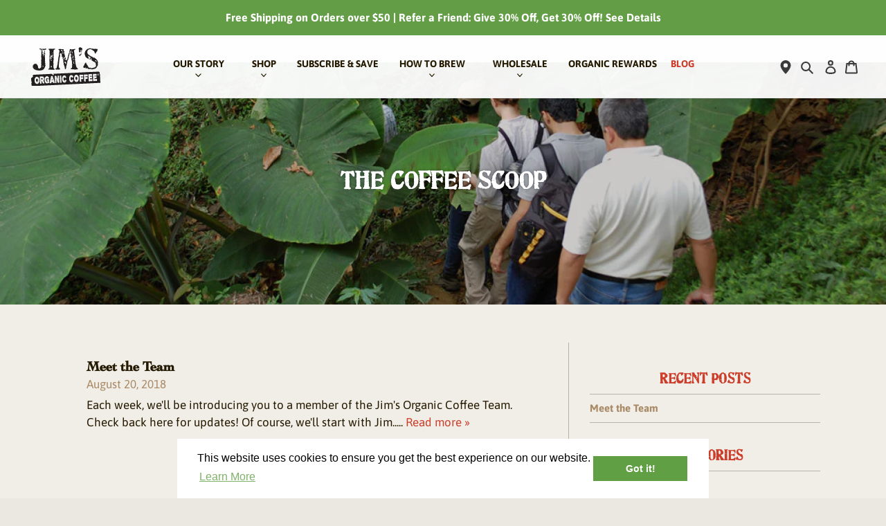

--- FILE ---
content_type: text/css
request_url: https://www.jimsorganiccoffee.com/cdn/shop/t/2/assets/theme.css?v=142349794200303903941750365486
body_size: 27734
content:
@import"https://fast.fonts.net/t/1.css?apiType=css&projectid=2da3032b-14f6-41c6-8316-f15324d99a1b";.no-top-margin{margin-top:0!important}.small-top-margin{margin-top:5px}.medium-top-margin{margin-top:15px}.large-top-margin{margin-top:25px}.border-red{border:1px solid red}.text-align-center{text-align:center}.text-align-left{text-align:left}.text-align-right{text-align:right}@-webkit-keyframes scale-up-center{0%{-webkit-transform:scale(1);transform:scale(1)}to{-webkit-transform:scale(1.2);transform:scale(1.2)}}@keyframes scale-up-center{0%{-webkit-transform:scale(1);transform:scale(1)}to{-webkit-transform:scale(1.2);transform:scale(1.2)}}.slick-slider{position:relative;display:block;box-sizing:border-box;-webkit-touch-callout:none;-webkit-user-select:none;-khtml-user-select:none;-moz-user-select:none;-ms-user-select:none;user-select:none;-ms-touch-action:pan-y;touch-action:pan-y;-webkit-tap-highlight-color:rgba(0,0,0,0)}.slick-list{position:relative;overflow:hidden;display:block;margin:0;padding:0}.slick-list:focus{outline:none}.slick-list.dragging{cursor:pointer;cursor:hand}.slick-slider .slick-track,.slick-slider .slick-list{-webkit-transform:translate3d(0,0,0);-moz-transform:translate3d(0,0,0);-ms-transform:translate3d(0,0,0);-o-transform:translate3d(0,0,0);transform:translateZ(0)}.slick-track{position:relative;left:0;top:0;display:block}.slick-track:before,.slick-track:after{content:"";display:table}.slick-track:after{clear:both}.slick-loading .slick-track{visibility:hidden}.slick-slide{float:left;height:100%;min-height:1px;display:none}[dir=rtl] .slick-slide{float:right}.slick-slide img{display:block}.slick-slide.slick-loading img{display:none}.slick-slide.dragging img{pointer-events:none}.slick-initialized .slick-slide{display:block}.slick-loading .slick-slide{visibility:hidden}.slick-vertical .slick-slide{display:block;height:auto;border:1px solid rgba(0,0,0,0)}.slick-arrow.slick-hidden{display:none}.slick-loading .slick-list{background:#fff var(--slick-img-url) center center no-repeat}.slick-prev,.slick-next{position:absolute;display:block;height:20px;width:20px;line-height:0px;font-size:0px;cursor:pointer;background:#0000;color:#0000;top:50%;-webkit-transform:translate(0,-50%);-ms-transform:translate(0,-50%);transform:translateY(-50%);padding:0;border:none}.slick-prev:hover,.slick-prev:focus,.slick-next:hover,.slick-next:focus{background:#0000;color:#0000}.slick-prev:hover:before,.slick-prev:focus:before,.slick-next:hover:before,.slick-next:focus:before{opacity:1}.slick-prev.slick-disabled:before,.slick-next.slick-disabled:before{opacity:.25}.slick-prev:before,.slick-next:before{font-family:"slick-icons, sans-serif";font-size:20px;line-height:1;color:#000;opacity:.75;-webkit-font-smoothing:antialiased;-moz-osx-font-smoothing:grayscale}.slick-prev{left:-25px}[dir=rtl] .slick-prev{left:auto;right:-25px}.slick-prev:before{content:"\2190"}[dir=rtl] .slick-prev:before{content:"\2192"}.slick-next{right:-25px}[dir=rtl] .slick-next{left:-25px;right:auto}.slick-next:before{content:"\2192"}[dir=rtl] .slick-next:before{content:"\2190"}.slick-dotted.slick-slider{margin-bottom:30px}.slick-dots{list-style:none;display:block;text-align:center;padding:0;margin:0}.slick-dots li{position:relative;display:inline-block;height:20px;width:20px;margin:0 5px;padding:0;cursor:pointer}.slick-dots li button,.slick-dots li a{border:0;background:#0000;display:block;height:20px;width:20px;line-height:0px;font-size:0px;color:#0000;padding:5px;cursor:pointer}.slick-dots li button:hover:before,.slick-dots li button:focus:before,.slick-dots li a:hover:before,.slick-dots li a:focus:before{opacity:1}.slick-dots li button:before,.slick-dots li a:before{position:absolute;top:0;left:0;content:"\2022";width:20px;height:20px;font-family:"slick-icons, sans-serif";font-size:6px;line-height:20px;text-align:center;color:#fff;opacity:.25;-webkit-font-smoothing:antialiased;-moz-osx-font-smoothing:grayscale}.slick-dots li.slick-active button:before{color:#fff;opacity:.75}article,aside,details,figcaption,figure,footer,header,hgroup,main,menu,nav,section,summary{display:block}input,textarea,select,.disclosure__toggle{-webkit-font-smoothing:antialiased;-webkit-text-size-adjust:100%}a{background-color:#0000}b,strong{font-weight:var(--font-weight-body--bolder)}em{font-style:italic}small{font-size:80%}sub,sup{font-size:75%;line-height:0;position:relative;vertical-align:baseline}sup{top:-.5em}sub{bottom:-.25em}img{max-width:100%;border:0}button,input,optgroup,select,.disclosure__toggle,textarea{color:inherit;font:inherit;margin:0}button[disabled],html input[disabled]{cursor:default}button::-moz-focus-inner,[type=button]::-moz-focus-inner,[type=reset]::-moz-focus-inner,[type=submit]::-moz-focus-inner{border-style:none;padding:0}button:-moz-focusring,[type=button]:-moz-focusring,[type=reset]:-moz-focusring,[type=submit]:-moz-focusring{outline:1px dotted ButtonText}input[type=search],input[type=number],input[type=email],input[type=password]{-webkit-appearance:none;-moz-appearance:none}table{width:100%;border-collapse:collapse;border-spacing:0}td,th{padding:0}textarea{overflow:auto;-webkit-appearance:none;-moz-appearance:none}a,button,[role=button],input,label,select,.disclosure__toggle,textarea{touch-action:manipulation}.grid--rev{direction:rtl;text-align:left}.grid--rev>.grid__item{direction:ltr;text-align:left;float:right}.one-whole{width:100%}.one-half{width:50%}.one-third{width:33.33333%}.two-thirds{width:66.66667%}.one-quarter{width:25%}.two-quarters{width:50%}.three-quarters{width:75%}.one-fifth{width:20%}.two-fifths{width:40%}.three-fifths{width:60%}.four-fifths{width:80%}.one-sixth{width:16.66667%}.two-sixths{width:33.33333%}.three-sixths{width:50%}.four-sixths{width:66.66667%}.five-sixths{width:83.33333%}.one-eighth{width:12.5%}.two-eighths{width:25%}.three-eighths{width:37.5%}.four-eighths{width:50%}.five-eighths{width:62.5%}.six-eighths{width:75%}.seven-eighths{width:87.5%}.one-tenth{width:10%}.two-tenths{width:20%}.three-tenths{width:30%}.four-tenths{width:40%}.five-tenths{width:50%}.six-tenths{width:60%}.seven-tenths{width:70%}.eight-tenths{width:80%}.nine-tenths{width:90%}.one-twelfth{width:8.33333%}.two-twelfths{width:16.66667%}.three-twelfths{width:25%}.four-twelfths{width:33.33333%}.five-twelfths{width:41.66667%}.six-twelfths{width:50%}.seven-twelfths{width:58.33333%}.eight-twelfths{width:66.66667%}.nine-twelfths{width:75%}.ten-twelfths{width:83.33333%}.eleven-twelfths{width:91.66667%}.show{display:block!important}.text-left{text-align:left!important}.text-right{text-align:right!important}.text-center{text-align:center!important}@media only screen and (max-width: 749px){.small--one-whole{width:100%}.small--one-half{width:50%}.small--one-third{width:33.33333%}.small--two-thirds{width:66.66667%}.small--one-quarter{width:25%}.small--two-quarters{width:50%}.small--three-quarters{width:75%}.small--one-fifth{width:20%}.small--two-fifths{width:40%}.small--three-fifths{width:60%}.small--four-fifths{width:80%}.small--one-sixth{width:16.66667%}.small--two-sixths{width:33.33333%}.small--three-sixths{width:50%}.small--four-sixths{width:66.66667%}.small--five-sixths{width:83.33333%}.small--one-eighth{width:12.5%}.small--two-eighths{width:25%}.small--three-eighths{width:37.5%}.small--four-eighths{width:50%}.small--five-eighths{width:62.5%}.small--six-eighths{width:75%}.small--seven-eighths{width:87.5%}.small--one-tenth{width:10%}.small--two-tenths{width:20%}.small--three-tenths{width:30%}.small--four-tenths{width:40%}.small--five-tenths{width:50%}.small--six-tenths{width:60%}.small--seven-tenths{width:70%}.small--eight-tenths{width:80%}.small--nine-tenths{width:90%}.small--one-twelfth{width:8.33333%}.small--two-twelfths{width:16.66667%}.small--three-twelfths{width:25%}.small--four-twelfths{width:33.33333%}.small--five-twelfths{width:41.66667%}.small--six-twelfths{width:50%}.small--seven-twelfths{width:58.33333%}.small--eight-twelfths{width:66.66667%}.small--nine-twelfths{width:75%}.small--ten-twelfths{width:83.33333%}.small--eleven-twelfths{width:91.66667%}.grid--uniform .small--one-half:nth-child(odd),.grid--uniform .small--one-third:nth-child(3n+1),.grid--uniform .small--one-quarter:nth-child(4n+1),.grid--uniform .small--one-fifth:nth-child(5n+1),.grid--uniform .small--one-sixth:nth-child(6n+1),.grid--uniform .small--two-sixths:nth-child(3n+1),.grid--uniform .small--three-sixths:nth-child(odd),.grid--uniform .small--one-eighth:nth-child(8n+1),.grid--uniform .small--two-eighths:nth-child(4n+1),.grid--uniform .small--four-eighths:nth-child(odd),.grid--uniform .small--five-tenths:nth-child(odd),.grid--uniform .small--one-twelfth:nth-child(12n+1),.grid--uniform .small--two-twelfths:nth-child(6n+1),.grid--uniform .small--three-twelfths:nth-child(4n+1),.grid--uniform .small--four-twelfths:nth-child(3n+1),.grid--uniform .small--six-twelfths:nth-child(odd){clear:both}.small--show{display:block!important}.small--hide{display:none!important}.small--text-left{text-align:left!important}.small--text-right{text-align:right!important}.small--text-center{text-align:center!important}}@media only screen and (min-width: 750px){.medium-up--one-whole{width:100%}.medium-up--one-half{width:50%}.medium-up--one-third{width:33.33333%}.medium-up--two-thirds{width:66.66667%}.medium-up--one-quarter{width:25%}.medium-up--two-quarters{width:50%}.medium-up--three-quarters{width:75%}.medium-up--one-fifth{width:20%}.medium-up--two-fifths{width:40%}.medium-up--three-fifths{width:60%}.medium-up--four-fifths{width:80%}.medium-up--one-sixth{width:16.66667%}.medium-up--two-sixths{width:33.33333%}.medium-up--three-sixths{width:50%}.medium-up--four-sixths{width:66.66667%}.medium-up--five-sixths{width:83.33333%}.medium-up--one-eighth{width:12.5%}.medium-up--two-eighths{width:25%}.medium-up--three-eighths{width:37.5%}.medium-up--four-eighths{width:50%}.medium-up--five-eighths{width:62.5%}.medium-up--six-eighths{width:75%}.medium-up--seven-eighths{width:87.5%}.medium-up--one-tenth{width:10%}.medium-up--two-tenths{width:20%}.medium-up--three-tenths{width:30%}.medium-up--four-tenths{width:40%}.medium-up--five-tenths{width:50%}.medium-up--six-tenths{width:60%}.medium-up--seven-tenths{width:70%}.medium-up--eight-tenths{width:80%}.medium-up--nine-tenths{width:90%}.medium-up--one-twelfth{width:8.33333%}.medium-up--two-twelfths{width:16.66667%}.medium-up--three-twelfths{width:25%}.medium-up--four-twelfths{width:33.33333%}.medium-up--five-twelfths{width:41.66667%}.medium-up--six-twelfths{width:50%}.medium-up--seven-twelfths{width:58.33333%}.medium-up--eight-twelfths{width:66.66667%}.medium-up--nine-twelfths{width:75%}.medium-up--ten-twelfths{width:83.33333%}.medium-up--eleven-twelfths{width:91.66667%}.grid--uniform .medium-up--one-half:nth-child(odd),.grid--uniform .medium-up--one-third:nth-child(3n+1),.grid--uniform .medium-up--one-quarter:nth-child(4n+1),.grid--uniform .medium-up--one-fifth:nth-child(5n+1),.grid--uniform .medium-up--one-sixth:nth-child(6n+1),.grid--uniform .medium-up--two-sixths:nth-child(3n+1),.grid--uniform .medium-up--three-sixths:nth-child(odd),.grid--uniform .medium-up--one-eighth:nth-child(8n+1),.grid--uniform .medium-up--two-eighths:nth-child(4n+1),.grid--uniform .medium-up--four-eighths:nth-child(odd),.grid--uniform .medium-up--five-tenths:nth-child(odd),.grid--uniform .medium-up--one-twelfth:nth-child(12n+1),.grid--uniform .medium-up--two-twelfths:nth-child(6n+1),.grid--uniform .medium-up--three-twelfths:nth-child(4n+1),.grid--uniform .medium-up--four-twelfths:nth-child(3n+1),.grid--uniform .medium-up--six-twelfths:nth-child(odd){clear:both}.medium-up--show{display:block!important}.medium-up--hide{display:none!important}.medium-up--text-left{text-align:left!important}.medium-up--text-right{text-align:right!important}.medium-up--text-center{text-align:center!important}}@media only screen and (max-width: 749px){.small--push-one-half{left:50%}.small--push-one-third{left:33.33333%}.small--push-two-thirds{left:66.66667%}.small--push-one-quarter{left:25%}.small--push-two-quarters{left:50%}.small--push-three-quarters{left:75%}.small--push-one-fifth{left:20%}.small--push-two-fifths{left:40%}.small--push-three-fifths{left:60%}.small--push-four-fifths{left:80%}.small--push-one-sixth{left:16.66667%}.small--push-two-sixths{left:33.33333%}.small--push-three-sixths{left:50%}.small--push-four-sixths{left:66.66667%}.small--push-five-sixths{left:83.33333%}.small--push-one-eighth{left:12.5%}.small--push-two-eighths{left:25%}.small--push-three-eighths{left:37.5%}.small--push-four-eighths{left:50%}.small--push-five-eighths{left:62.5%}.small--push-six-eighths{left:75%}.small--push-seven-eighths{left:87.5%}.small--push-one-tenth{left:10%}.small--push-two-tenths{left:20%}.small--push-three-tenths{left:30%}.small--push-four-tenths{left:40%}.small--push-five-tenths{left:50%}.small--push-six-tenths{left:60%}.small--push-seven-tenths{left:70%}.small--push-eight-tenths{left:80%}.small--push-nine-tenths{left:90%}.small--push-one-twelfth{left:8.33333%}.small--push-two-twelfths{left:16.66667%}.small--push-three-twelfths{left:25%}.small--push-four-twelfths{left:33.33333%}.small--push-five-twelfths{left:41.66667%}.small--push-six-twelfths{left:50%}.small--push-seven-twelfths{left:58.33333%}.small--push-eight-twelfths{left:66.66667%}.small--push-nine-twelfths{left:75%}.small--push-ten-twelfths{left:83.33333%}.small--push-eleven-twelfths{left:91.66667%}}@media only screen and (min-width: 750px){.medium-up--push-one-half{left:50%}.medium-up--push-one-third{left:33.33333%}.medium-up--push-two-thirds{left:66.66667%}.medium-up--push-one-quarter{left:25%}.medium-up--push-two-quarters{left:50%}.medium-up--push-three-quarters{left:75%}.medium-up--push-one-fifth{left:20%}.medium-up--push-two-fifths{left:40%}.medium-up--push-three-fifths{left:60%}.medium-up--push-four-fifths{left:80%}.medium-up--push-one-sixth{left:16.66667%}.medium-up--push-two-sixths{left:33.33333%}.medium-up--push-three-sixths{left:50%}.medium-up--push-four-sixths{left:66.66667%}.medium-up--push-five-sixths{left:83.33333%}.medium-up--push-one-eighth{left:12.5%}.medium-up--push-two-eighths{left:25%}.medium-up--push-three-eighths{left:37.5%}.medium-up--push-four-eighths{left:50%}.medium-up--push-five-eighths{left:62.5%}.medium-up--push-six-eighths{left:75%}.medium-up--push-seven-eighths{left:87.5%}.medium-up--push-one-tenth{left:10%}.medium-up--push-two-tenths{left:20%}.medium-up--push-three-tenths{left:30%}.medium-up--push-four-tenths{left:40%}.medium-up--push-five-tenths{left:50%}.medium-up--push-six-tenths{left:60%}.medium-up--push-seven-tenths{left:70%}.medium-up--push-eight-tenths{left:80%}.medium-up--push-nine-tenths{left:90%}.medium-up--push-one-twelfth{left:8.33333%}.medium-up--push-two-twelfths{left:16.66667%}.medium-up--push-three-twelfths{left:25%}.medium-up--push-four-twelfths{left:33.33333%}.medium-up--push-five-twelfths{left:41.66667%}.medium-up--push-six-twelfths{left:50%}.medium-up--push-seven-twelfths{left:58.33333%}.medium-up--push-eight-twelfths{left:66.66667%}.medium-up--push-nine-twelfths{left:75%}.medium-up--push-ten-twelfths{left:83.33333%}.medium-up--push-eleven-twelfths{left:91.66667%}}.clearfix{*zoom:1}.clearfix:after{content:"";display:table;clear:both}.visually-hidden{position:absolute!important;overflow:hidden;clip:rect(0 0 0 0);height:1px;width:1px;margin:-1px;padding:0;border:0}.visually-hidden--inline{margin:0;height:1em}.visually-hidden--static{position:static!important}.js-focus-hidden:focus{outline:none}.no-js:not(html){display:none}.no-js .no-js:not(html){display:block}.no-js .js{display:none}.hide{display:none!important}.skip-link:focus{clip:auto;width:auto;height:auto;margin:0;color:var(--color-text);background-color:var(--color-bg);padding:10px;opacity:1;z-index:10000;transition:none}.box{background:no-repeat;background-color:#f7f7f7;background-size:contain}.ratio-container{position:relative}.ratio-container:after{display:block;height:0;width:100%;padding-bottom:50%;content:""}.ratio-container>*{position:absolute;top:0;left:0;width:100%;height:100%}.main-content{opacity:1}.main-content .shopify-section,.critical-hidden{display:inherit}.page-width{*zoom:1;max-width:1200px;margin:0 auto}.page-width:after{content:"";display:table;clear:both}.main-content{display:block;padding-top:35px}@media only screen and (min-width: 750px){.main-content{padding-top:55px}}.section-header{margin-bottom:35px}@media only screen and (min-width: 750px){.section-header{margin-bottom:55px}}blockquote{font-size:calc(18/(var(--font-size-base))*1em);font-style:normal;text-align:center;padding:0 30px;margin:0}.rte blockquote{border-color:var(--color-border);border-width:1px 0;border-style:solid;padding:30px 0;margin-bottom:27.5px}blockquote p+cite{margin-top:27.5px}blockquote cite{display:block;font-size:.85em;font-weight:var(--font-weight-body)}blockquote cite:before{content:"\2014  "}code,pre{font-family:Consolas,monospace;font-size:1em}pre{overflow:auto}input,textarea,select,.disclosure__toggle{font-size:calc(var(--font-size-base)*1px);font-family:var(--font-stack-body);font-style:var(--font-style-body);font-weight:var(--font-weight-body);color:var(--color-text);line-height:1.5}@media only screen and (max-width: 989px){input,textarea,select,.disclosure__toggle,button{font-size:16px}}h3,.h3,h4,.h4,h5,.h5,h6,.h6{margin:0 0 17.5px;font-family:var(--font-stack-header);font-style:var(--font-style-header);font-weight:var(--font-weight-header);line-height:1.2;overflow-wrap:break-word;word-wrap:break-word}h3 a,.h3 a,h4 a,.h4 a,h5 a,.h5 a,h6 a,.h6 a{color:inherit;text-decoration:none;font-weight:inherit}h3,.h3{font-size:calc((var(--font-size-header))/(var(--font-size-base))*1em);text-transform:none;letter-spacing:0}@media only screen and (max-width: 749px){h3,.h3{font-size:calc((var(--font-h3-mobile))/(var(--font-size-base))*1em)}}h4,.h4{font-size:calc((var(--font-h4-desktop))/(var(--font-size-base))*1em)}@media only screen and (max-width: 749px){h4,.h4{font-size:calc((var(--font-h4-mobile))/(var(--font-size-base))*1em)}}h5,.h5{font-size:calc((var(--font-h5-desktop))/(var(--font-size-base))*1em)}@media only screen and (max-width: 749px){h5,.h5{font-size:calc((var(--font-h5-mobile))/(var(--font-size-base))*1em)}}h6,.h6{font-size:calc((var(--font-h6-desktop))/(var(--font-size-base))*1em)}@media only screen and (max-width: 749px){h6,.h6{font-size:calc((var(--font-h6-mobile))/(var(--font-size-base))*1em)}}.rte{color:var(--color-body-text);margin-bottom:35px}.rte:last-child{margin-bottom:0}.rte h1,.rte h2,.rte h3,.rte .h3,.rte h4,.rte .h4,.rte h5,.rte .h5,.rte h6,.rte .h6{margin-top:55px;margin-bottom:27.5px}.rte h1:first-child,.rte h2:first-child,.rte h3:first-child,.rte .h3:first-child,.rte h4:first-child,.rte .h4:first-child,.rte h5:first-child,.rte .h5:first-child,.rte h6:first-child,.rte .h6:first-child{margin-top:0}.rte li{margin-bottom:4px;list-style:inherit}.rte li:last-child{margin-bottom:0}.rte-setting{margin-bottom:19.44444px}.rte-setting:last-child{margin-bottom:0}.fine-print{font-size:calc(14/(var(--font-size-base))*1em);font-style:italic}.txt--minor{font-size:80%}.txt--emphasis{font-style:italic}.address{margin-bottom:55px}.mega-title,.mega-subtitle{color:var(--color-overlay-title-text)}.hero .mega-title,.hero .mega-subtitle{text-shadow:0 0 4px rgba(0,0,0,.4)}@media only screen and (min-width: 750px){.mega-title,.mega-subtitle{text-shadow:0 0 4px rgba(0,0,0,.4)}}.mega-title{margin-bottom:8px}.mega-title--large{font-size:calc((var(--font-size-header) + 8)/(var(--font-size-base))*1em)}@media only screen and (min-width: 750px){.mega-title--large{font-size:calc((var(--font-mega-title-large-desktop))/(var(--font-size-base))*1em)}}@media only screen and (min-width: 750px){.mega-subtitle{font-size:calc((var(--font-size-base) + 4)/(var(--font-size-base))*1em);margin:0 auto}.text-center .mega-subtitle{max-width:75%}}.mega-subtitle p{color:var(--color-overlay-title-text)}.mega-subtitle a{color:var(--color-overlay-title-text);border-bottom:1px solid currentColor}.mega-subtitle a:hover,.mega-subtitle a:focus{color:var(--color-overlay-text-focus)}.mega-subtitle--large{font-size:calc((var(--font-size-base) + 2)/(var(--font-size-base))*1em);font-weight:var(--font-weight-header)}@media only screen and (min-width: 750px){.mega-subtitle--large{font-size:calc((var(--font-size-base) + 8)/(var(--font-size-base))*1em)}}.is-transitioning{display:block!important;visibility:visible!important}svg.icon:not(.icon--full-color) .icon-error__symbol,symbol.icon:not(.icon--full-color) .icon-error__symbol{fill:#fff}.payment-icons{-moz-user-select:none;-ms-user-select:none;-webkit-user-select:none;user-select:none;cursor:default}@media only screen and (max-width: 749px){.payment-icons{line-height:40px}}.payment-icons .icon{width:38px;height:24px;fill:inherit}.social-icons .icon{width:23px;height:23px}@media only screen and (min-width: 750px){.social-icons .icon{width:25px;height:25px}}.social-icons .icon.icon--wide{width:40px}.icon-spinner{-moz-animation:spin .5s infinite linear;-o-animation:spin .5s infinite linear;-webkit-animation:spin .5s infinite linear;animation:spin .5s infinite linear}.icon-error{fill:#d20000;width:calc(var(--font-size-base)*1px - 2px);height:calc(var(--font-size-base)*1px - 2px);margin-top:.1em;flex-shrink:0}ul,ol{margin:0;padding:0}ol{list-style:decimal}.rte img{height:auto}.rte table{table-layout:fixed}.rte ul,.rte ol{margin:0 0 17.5px 35px}.rte ul.list--inline,.rte ol.list--inline{margin-left:0}.rte ul{list-style:disc outside}.rte ul ul{list-style:circle outside}.rte ul ul ul{list-style:square outside}.rte a:not(.btn){border-bottom:1px solid currentColor;padding-bottom:1px}.text-center.rte ul,.text-center.rte ol,.text-center .rte ul,.text-center .rte ol{margin-left:0;list-style-position:inside}.scrollable-wrapper{max-width:100%;overflow:auto;-webkit-overflow-scrolling:touch}a:not([disabled]):hover,a:focus{color:var(--color-text-focus)}.password-powered-by a:not([disabled]):hover,.password-powered-by a:focus{color:var(--color-text-focus);border-bottom:1px solid var(--color-text-focus)}a[href^=tel]{color:inherit}.btn,.shopify-payment-button .shopify-payment-button__button--unbranded{-moz-user-select:none;-ms-user-select:none;-webkit-user-select:none;user-select:none;-webkit-appearance:none;-moz-appearance:none;appearance:none;display:inline-block;width:auto;text-decoration:none;text-align:center;vertical-align:middle;cursor:pointer;border:1px solid rgba(0,0,0,0);border-radius:2px;padding:8px 15px;background-color:var(--color-btn-primary);color:var(--color-btn-primary-text);font-family:var(--font-stack-header);font-style:var(--font-style-header);font-weight:var(--font-weight-header);text-transform:uppercase;letter-spacing:.08em;white-space:normal;font-size:calc((var(--font-size-base) - 2)/(var(--font-size-base))*1em)}@media only screen and (min-width: 750px){.btn,.shopify-payment-button .shopify-payment-button__button--unbranded{padding:10px 18px}}.btn:not([disabled]):hover,.shopify-payment-button .shopify-payment-button__button--unbranded:not([disabled]):hover,.btn:focus,.shopify-payment-button .shopify-payment-button__button--unbranded:focus{color:var(--color-btn-primary-text);background-color:var(--color-btn-primary-focus)}.btn .icon-arrow-right,.shopify-payment-button .shopify-payment-button__button--unbranded .icon-arrow-right,.btn .icon-arrow-left,.shopify-payment-button .shopify-payment-button__button--unbranded .icon-arrow-left{height:9px}.btn[disabled],.shopify-payment-button .shopify-payment-button__button--unbranded[disabled],.btn[aria-disabled],.shopify-payment-button .shopify-payment-button__button--unbranded[aria-disabled]{cursor:default;opacity:.5}.btn--secondary{background-color:#0000;color:var(--color-btn-primary);border-color:var(--color-btn-primary)}.btn--secondary:not([disabled]):hover,.btn--secondary:focus{background-color:#0000;color:var(--color-btn-primary-focus);border-color:var(--color-btn-primary-focus)}.btn--secondary-accent{background-color:var(--color-body);color:var(--color-btn-primary);border-color:var(--color-btn-primary)}.btn--secondary-accent:not([disabled]):hover,.btn--secondary-accent:focus{background-color:var(--color-body);color:var(--color-btn-primary-focus);border-color:var(--color-btn-primary-focus)}.btn--small{padding:8px 10px;font-size:calc(12/(var(--font-size-base))*1em);line-height:1}.btn--tertiary{background-color:#0000;color:var(--color-small-button-text-border);border-color:var(--color-small-button-text-border)}.btn--tertiary:not([disabled]):hover,.btn--tertiary:focus{background-color:#0000;color:var(--color-small-button-text-border-focus);border-color:var(--color-small-button-text-border-focus)}@media only screen and (max-width: 749px){.btn--small-wide{padding-left:50px;padding-right:50px}}.btn--link{background-color:#0000;border:0;margin:0;color:var(--color-text);text-align:left}.btn--link:not([disabled]):hover,.btn--link:focus{color:var(--color-text-focus);background-color:#0000}.btn--link .icon{vertical-align:middle}.btn--narrow{padding-left:15px;padding-right:15px}.btn--has-icon-after .icon{margin-left:10px}.btn--has-icon-before .icon{margin-right:10px}.text-link{display:inline;border:0 none;background:none;padding:0;margin:0}.text-link--accent{color:var(--color-btn-primary);border-bottom:1px solid currentColor;padding-bottom:1px}.text-link--accent:not([disabled]):hover,.text-link--accent:focus{color:var(--color-btn-primary-focus)}.return-link-wrapper{margin-top:82.5px;margin-bottom:0}@media only screen and (max-width: 749px){.return-link-wrapper{margin-top:55px}}.full-width-link{position:absolute;top:0;right:0;bottom:0;left:0;z-index:2}table{margin-bottom:27.5px}table a{border-bottom:1px solid currentColor}th{font-family:var(--font-stack-header);font-style:var(--font-style-header);font-weight:var(--font-weight-body--bold)}th,td{text-align:left;border:1px solid var(--color-border);padding:10px 14px}tbody th,tfoot th{font-weight:400}@media only screen and (max-width: 749px){.responsive-table thead{display:none}.responsive-table th,.responsive-table td{float:left;clear:left;width:100%;text-align:right;padding:27.5px;border:0;margin:0}.responsive-table th:before,.responsive-table td:before{content:attr(data-label);float:left;text-align:center;font-size:12px;padding-right:10px;font-weight:400}.responsive-table__row+.responsive-table__row,tfoot>.responsive-table__row:first-child{position:relative;margin-top:10px;padding-top:55px}.responsive-table__row+.responsive-table__row:after,tfoot>.responsive-table__row:first-child:after{content:"";display:block;position:absolute;top:0;left:27.5px;right:27.5px;border-bottom:1px solid var(--color-border)}}svg:not(:root){overflow:hidden}.video-wrapper{position:relative;overflow:hidden;max-width:100%;padding-bottom:56.25%;height:0;height:auto}.video-wrapper iframe{position:absolute;top:0;left:0;width:100%;height:100%}[data-image-loading-animation]{background-color:var(--global-color-image-loader-primary);-moz-animation:image-loader 2s .4s infinite;-o-animation:image-loader 2s .4s infinite;-webkit-animation:image-loader 2s .4s infinite;animation:image-loader 2s .4s infinite}.no-js [data-image-loading-animation]{animation-name:none}form{margin:0}fieldset{border:1px solid var(--color-border-form);margin:0 0 55px;padding:27.5px}legend{border:0;padding:0}button,input[type=submit]{cursor:pointer}label{display:block;margin-bottom:5px}@media only screen and (max-width: 749px){label{font-size:calc((var(--font-size-base) - 2)/(var(--font-size-base))*1em)}}[type=radio]+label,[type=checkbox]+label{display:inline-block;margin-bottom:0}label[for]{cursor:pointer}input,textarea,select,.disclosure__toggle{border:1px solid var(--color-border-form);background-color:var(--color-text-field);color:var(--color-text-field-text);max-width:100%;line-height:1.2;border-radius:2px}input:focus,textarea:focus,select:focus,.disclosure__toggle:focus{border-color:var(--color-border-form-darker)}input[disabled],textarea[disabled],select[disabled],.disclosure__toggle[disabled]{cursor:default;background-color:#f4f4f4;border-color:#f4f4f4}input.input--error::-webkit-input-placeholder,textarea.input--error::-webkit-input-placeholder,select.input--error::-webkit-input-placeholder,.input--error.disclosure__toggle::-webkit-input-placeholder{color:#d20000;opacity:.5}input.input--error::-moz-placeholder,textarea.input--error::-moz-placeholder,select.input--error::-moz-placeholder,.input--error.disclosure__toggle::-moz-placeholder{color:#d20000;opacity:.5}input.input--error:-ms-input-placeholder,textarea.input--error:-ms-input-placeholder,select.input--error:-ms-input-placeholder,.input--error.disclosure__toggle:-ms-input-placeholder{color:#d20000;opacity:.5}input.input--error::-ms-input-placeholder,textarea.input--error::-ms-input-placeholder,select.input--error::-ms-input-placeholder,.input--error.disclosure__toggle::-ms-input-placeholder{color:#d20000;opacity:1}input.hidden-placeholder::-webkit-input-placeholder,textarea.hidden-placeholder::-webkit-input-placeholder,select.hidden-placeholder::-webkit-input-placeholder,.hidden-placeholder.disclosure__toggle::-webkit-input-placeholder{color:#0000}input.hidden-placeholder::-moz-placeholder,textarea.hidden-placeholder::-moz-placeholder,select.hidden-placeholder::-moz-placeholder,.hidden-placeholder.disclosure__toggle::-moz-placeholder{color:#0000}input.hidden-placeholder:-ms-input-placeholder,textarea.hidden-placeholder:-ms-input-placeholder,select.hidden-placeholder:-ms-input-placeholder,.hidden-placeholder.disclosure__toggle:-ms-input-placeholder{color:#0000}input.hidden-placeholder::-ms-input-placeholder,textarea.hidden-placeholder::-ms-input-placeholder,select.hidden-placeholder::-ms-input-placeholder,.hidden-placeholder.disclosure__toggle::-ms-input-placeholder{opacity:1}.product-form input,.product-form textarea,.product-form select,.product-form .disclosure__toggle{min-height:44px}textarea{min-height:100px}input.input--error,select.input--error,.input--error.disclosure__toggle,textarea.input--error{border-color:#d20000;background-color:#fff8f8;color:#d20000;margin-bottom:11.66667px}.input-error-message{display:flex;line-height:1.3;color:var(--color-body-text);font-size:calc((var(--font-size-base) - 2)/(var(--font-size-base))*1em);margin-bottom:11.66667px}@media only screen and (max-width: 749px){.input-error-message{margin-bottom:19.44444px}}.input-error-message .icon{width:1em;height:1em;margin-right:calc(10/(var(--font-size-base))*1em)}select,.disclosure__toggle{-webkit-appearance:none;-moz-appearance:none;appearance:none;background-position:right center;background-image:var(--svg-select-icon);background-repeat:no-repeat;background-position:right 10px center;line-height:1.2;text-indent:.01px;text-overflow:"";cursor:pointer;padding:8px 28px 8px 15px}@media only screen and (min-width: 750px){select,.disclosure__toggle{padding-top:10px;padding-left:18px;padding-bottom:10px}}.select-group{position:relative;z-index:2}.select-group select,.select-group .disclosure__toggle{background-image:none;background-color:#0000}.select-group .icon{height:.5em;position:absolute;right:0;top:50%;transform:translateY(-50%);width:.5em;z-index:-1}.select-label{font-size:calc(12/(var(--font-size-base))*1em);text-transform:uppercase}optgroup{font-weight:var(--font-weight-body--bold)}option{color:var(--color-text);background-color:var(--color-body)}select::-ms-expand,.disclosure__toggle::-ms-expand{display:none}.label--hidden{position:absolute;height:0;width:0;margin-bottom:0;overflow:hidden;clip:rect(1px,1px,1px,1px)}::-webkit-input-placeholder{color:var(--color-text-field-text);opacity:.6}::-moz-placeholder{color:var(--color-text-field-text);opacity:.6}:-ms-input-placeholder{color:var(--color-text-field-text);opacity:.6}::-ms-input-placeholder{color:var(--color-text-field-text);opacity:1}.label--error{color:#d20000}input,textarea{padding:8px 15px}@media only screen and (min-width: 750px){input,textarea{padding:10px 18px}}.form-vertical input,.form-vertical select,.form-vertical .disclosure__toggle,.form-vertical textarea{display:block;width:100%;margin-bottom:19.44444px}.form-vertical input.input--error,.form-vertical select.input--error,.form-vertical .input--error.disclosure__toggle,.form-vertical textarea.input--error{margin-bottom:11.66667px}.form-vertical [type=radio],.form-vertical [type=checkbox]{display:inline-block;width:auto;margin-right:5px}.form-vertical [type=submit],.form-vertical .btn,.form-vertical .shopify-payment-button .shopify-payment-button__button--unbranded,.shopify-payment-button .form-vertical .shopify-payment-button__button--unbranded{display:inline-block;width:auto}.form-single-field{margin:0 auto 55px;max-width:35rem}.form-single-field .input--error{margin-bottom:0}.note,.form-message{padding:8px;margin:0 0 27.5px;border:1px solid var(--color-border-form)}@media only screen and (min-width: 750px){.note,.form-message{padding:10px}}.form-message--success{border:1px solid #1f873d;background-color:#f8fff9;color:#1f873d;display:block;width:100%}.form-message--error{color:#651818;border:1px solid #d20000;background-color:#fff8f8;padding:1rem 1.3rem;text-align:left;width:100%}.form-message--error li{list-style-type:disc;list-style-position:inside}.form-message--error .form-message__title{font-size:1.2em}.form-message--error .form-message__link,.form-message--error a{display:inline-block;text-decoration:underline;text-decoration-skip-ink:auto;color:#651818}.form-message--error .form-message__link:hover,.form-message--error .form-message__link:focus,.form-message--error a:hover,.form-message--error a:focus{text-decoration:none;color:#651818}.input-group{display:-webkit-flex;display:-ms-flexbox;display:flex;width:100%;-webkit-flex-wrap:wrap;-moz-flex-wrap:wrap;-ms-flex-wrap:wrap;flex-wrap:wrap;-webkit-justify-content:center;-ms-justify-content:center;justify-content:center}.form-vertical .input-group{margin-bottom:55px}.input-group--nowrap{flex-wrap:nowrap}.input-group--error{margin-bottom:11.66667px}.input-group__field,.input-group__field input,.input-group__btn .btn,.input-group__btn .shopify-payment-button .shopify-payment-button__button--unbranded,.shopify-payment-button .input-group__btn .shopify-payment-button__button--unbranded{min-height:42px}@media only screen and (min-width: 750px){.input-group__field,.input-group__field input,.input-group__btn .btn,.input-group__btn .shopify-payment-button .shopify-payment-button__button--unbranded,.shopify-payment-button .input-group__btn .shopify-payment-button__button--unbranded{min-height:46px}}.input-group__field{-ms-flex-preferred-size:15rem;-webkit-flex-basis:15rem;-moz-flex-basis:15rem;flex-basis:15rem;flex-grow:9999;margin-bottom:1rem;border-radius:2px 0 0 2px;text-align:left}.input-group__field input{width:100%}.form-vertical .input-group__field{margin:0}.input-group__field--connected{margin-bottom:0}.input-group__field--connected input{border-top-right-radius:0;border-bottom-right-radius:0}.input-group__btn{flex-grow:1}.input-group__btn .btn,.input-group__btn .shopify-payment-button .shopify-payment-button__button--unbranded,.shopify-payment-button .input-group__btn .shopify-payment-button__button--unbranded{width:100%;border-radius:0 2px 2px 0}.site-nav--centered{padding-bottom:22px}.site-nav__link.site-nav--active-dropdown{border:1px solid var(--color-border);border-bottom:1px solid rgba(0,0,0,0);z-index:2}.site-nav__link:focus .site-nav__label,.site-nav__link:not([disabled]):hover .site-nav__label{border-bottom-color:var(--color-text)}@media only screen and (max-width: 989px){.site-nav__link--button{font-size:calc(var(--font-size-base)*1px)}}.site-nav__link--button:focus,.site-nav__link--button:hover{color:var(--color-text-focus)}.site-nav--has-dropdown{position:relative}.site-nav--has-centered-dropdown{position:static}.site-nav__dropdown{display:none;position:absolute;padding:11px 30px 11px 0;margin:0;z-index:7;text-align:left;border:1px solid var(--color-border);background:var(--color-bg);left:-1px;top:41px}.site-nav__dropdown .site-nav__link{padding:4px 15px 5px}.site-nav--active-dropdown .site-nav__dropdown,.site-nav__dropdown li{display:block}.site-nav__dropdown--right:not(.site-nav__dropdown--centered){right:0;left:unset}.site-nav__dropdown--left:not(.site-nav__dropdown--centered){left:0}.site-nav__dropdown--centered{width:100%;padding:0;text-align:center}.site-nav__childlist{display:inline-block;background:var(--color-bg);padding:11px 17px;text-align:left}.site-nav__childlist-grid{display:-webkit-flex;display:-ms-flexbox;display:flex;width:100%;-webkit-flex-wrap:wrap;-moz-flex-wrap:wrap;-ms-flex-wrap:wrap;flex-wrap:wrap;width:auto;margin-bottom:-15px}.site-nav__childlist-item{-webkit-flex:0 1 auto;-moz-flex:0 1 auto;-ms-flex:0 1 auto;flex:0 1 auto;margin-bottom:15px}.site-nav__child-link--parent{font-weight:var(--font-weight-body--bold);margin:4px 0}body.prevent-scrolling{overflow:hidden;position:fixed;width:100%}.page-width{padding-left:55px;padding-right:55px}@media only screen and (max-width: 749px){.page-width{padding-left:22px;padding-right:22px}}.page-container{transition:all .45s cubic-bezier(.29,.63,.44,1);position:relative;overflow:hidden}@media only screen and (min-width: 750px){.page-container{-ms-transform:translate3d(0,0,0);-webkit-transform:translate3d(0,0,0);transform:translateZ(0)}}hr{margin:55px 0;border:0;border-bottom:1px solid var(--color-border)}.hr--small{padding:10px 0;margin:0}.hr--invisible{border-bottom:0}.border-top{border-top:1px solid var(--color-border)}.empty-page-content{padding:125px 55px}@media only screen and (max-width: 749px){.empty-page-content{padding-left:22px;padding-right:22px}}.grid--half-gutters{margin-left:-15px}.grid--half-gutters>.grid__item{padding-left:15px}.grid--double-gutters{margin-left:-60px}.grid--double-gutters>.grid__item{padding-left:60px}.grid--flush-bottom{margin-bottom:-55px;overflow:auto}.grid--flush-bottom>.grid__item{margin-bottom:55px}@-webkit-keyframes spin{0%{-ms-transform:rotate(0deg);-webkit-transform:rotate(0deg);transform:rotate(0)}to{-ms-transform:rotate(360deg);-webkit-transform:rotate(360deg);transform:rotate(360deg)}}@-moz-keyframes spin{0%{-ms-transform:rotate(0deg);-webkit-transform:rotate(0deg);transform:rotate(0)}to{-ms-transform:rotate(360deg);-webkit-transform:rotate(360deg);transform:rotate(360deg)}}@-ms-keyframes spin{0%{-ms-transform:rotate(0deg);-webkit-transform:rotate(0deg);transform:rotate(0)}to{-ms-transform:rotate(360deg);-webkit-transform:rotate(360deg);transform:rotate(360deg)}}@keyframes spin{0%{-ms-transform:rotate(0deg);-webkit-transform:rotate(0deg);transform:rotate(0)}to{-ms-transform:rotate(360deg);-webkit-transform:rotate(360deg);transform:rotate(360deg)}}@-webkit-keyframes image-loader{0%{background-color:var(--global-color-image-loader-primary)}50%{background-color:var(--global-color-image-loader-primary)}to{background-color:var(--global-color-image-loader-primary)}}@-moz-keyframes image-loader{0%{background-color:var(--global-color-image-loader-primary)}50%{background-color:var(--global-color-image-loader-primary)}to{background-color:var(--global-color-image-loader-primary)}}@-ms-keyframes image-loader{0%{background-color:var(--global-color-image-loader-primary)}50%{background-color:var(--global-color-image-loader-primary)}to{background-color:var(--global-color-image-loader-primary)}}@keyframes image-loader{0%{background-color:var(--global-color-image-loader-primary)}50%{background-color:var(--global-color-image-loader-primary)}to{background-color:var(--global-color-image-loader-primary)}}.drawer{display:none;position:fixed;-webkit-overflow-scrolling:touch;z-index:9}.js-drawer-open-top .drawer{display:block}.drawer--top{width:100%;-ms-transform:translateY(-100%);-webkit-transform:translateY(-100%);transform:translateY(-100%)}.js-drawer-open-top .drawer--top{-ms-transform:translateY(0%);-webkit-transform:translateY(0%);transform:translateY(0);display:flex;max-height:100vh}.drawer-page-content:after{opacity:0;visibility:hidden;pointer-events:none;content:"";display:block;position:fixed;top:0;left:0;width:100%;height:100%;background-color:#0009;z-index:8;transition:all .45s cubic-bezier(.29,.63,.44,1)}.js-drawer-open .drawer-page-content:after{opacity:1;visibility:visible;pointer-events:auto}.drawer__title,.drawer__close{display:table-cell;vertical-align:middle}.drawer__close-button{background:none;border:0 none;position:relative;right:-15px;height:100%;width:60px;padding:0 20px;color:inherit;font-size:calc(18/(var(--font-size-base))*1em)}.drawer__close-button:active,.drawer__close-button:focus{background-color:#0009}.grid--view-items{overflow:auto;margin-bottom:-35px}.grid-view-item{margin:0 auto 35px}.custom__item .grid-view-item{margin-bottom:0}.grid-view-item__title{margin-bottom:0;color:var(--color-text)}.grid-view-item__meta{margin-top:8px}@media only screen and (max-width: 749px){.grid-view-item__title,.grid-view-item__meta{font-size:calc((var(--font-size-base) - 1)/(var(--font-size-base))*1em)}}.grid-view-item__link{display:block}.grid-view-item__vendor{margin-top:4px;color:var(--color-body-text);font-size:calc((var(--font-size-base) - 2)/(var(--font-size-base))*1em);text-transform:uppercase}@media only screen and (max-width: 749px){.grid-view-item__vendor{font-size:calc((var(--font-size-base) - 3)/(var(--font-size-base))*1em)}}.grid-view-item__image-wrapper{margin:0 auto 15px;position:relative;width:100%}.grid-view-item__image{display:block;margin:0 auto;width:100%}.grid-view-item__image-wrapper .grid-view-item__image{position:absolute;top:0}.grid-view-item__image.lazyload{opacity:0}.list-view-item{margin-bottom:22px}.list-view-item:last-child{margin-bottom:0}@media only screen and (min-width: 750px){.list-view-item{border-bottom:1px solid var(--color-border);padding-bottom:22px}.list-view-item:last-child{padding-bottom:0;border-bottom:0}}.list-view-item__link{display:table;table-layout:fixed;width:100%}.list-view-item__image{max-height:95px}.list-view-item__image-column{display:table-cell;vertical-align:middle;width:130px;min-height:44px}@media only screen and (max-width: 749px){.list-view-item__image-column{width:85px}}.list-view-item__image-wrapper{position:relative;margin-right:35px}@media only screen and (max-width: 749px){.list-view-item__image-wrapper{margin-right:17.5px}}.list-view-item__title-column{display:table-cell;vertical-align:middle}.list-view-item__title{color:var(--color-text);min-width:100px;font-family:var(--font-stack-header);font-style:var(--font-style-header);font-weight:var(--font-weight-header);font-size:calc((var(--font-size-base) + 2)/(var(--font-size-base))*1em)}@media only screen and (max-width: 749px){.list-view-item__title{font-size:calc((var(--font-size-base) - 1)/(var(--font-size-base))*1em)}}.list-view-item__vendor{color:var(--color-body-text);font-size:.9em;font-weight:var(--font-weight-body);text-transform:uppercase;letter-spacing:1px}.list-view-item__price-column{display:table-cell;text-align:right;vertical-align:middle;width:20%;font-size:calc((var(--font-size-base) + 1)/(var(--font-size-base))*1em)}@media only screen and (max-width: 749px){.list-view-item__price-column{font-size:calc((var(--font-size-base) - 1)/(var(--font-size-base))*1em)}}.list-view-item__price-column .price{align-items:flex-end}.list-view-item__price-column .price dd{margin:0 0 0 .5em}.list-view-item__price-column .price__regular,.list-view-item__price-column .price__sale{flex-basis:100%;justify-content:flex-end;margin-right:0}.slick-dotted.slick-slider{margin-bottom:0}.slideshow__arrows .slick-dots{margin:0 .75rem}.slideshow__arrows .slick-dots li{vertical-align:middle;width:10px;height:10px;margin:0 0 0 6px}.slideshow__arrows .slick-dots li:first-of-type{margin-left:0}@media only screen and (min-width: 750px){.slideshow__arrows .slick-dots li{width:12px;height:12px;margin-left:8px}}.slideshow__arrows .slick-dots li button,.slideshow__arrows .slick-dots li a{position:relative;padding:0;width:10px;height:10px}@media only screen and (min-width: 750px){.slideshow__arrows .slick-dots li button,.slideshow__arrows .slick-dots li a{width:12px;height:12px}}.slideshow__arrows .slick-dots li button:before,.slideshow__arrows .slick-dots li a:before{text-indent:-9999px;background-color:#0000;border-radius:100%;background-color:currentColor;width:10px;height:10px;opacity:.4;transition:all .2s}@media only screen and (min-width: 750px){.slideshow__arrows .slick-dots li button:before,.slideshow__arrows .slick-dots li a:before{width:12px;height:12px}}.slideshow__arrows .slick-dots li.slick-active button:before,.slideshow__arrows .slick-dots li.slick-active a:before,.slideshow__arrows .slick-dots li.slick-active-mobile button:before,.slideshow__arrows .slick-dots li.slick-active-mobile a:before{opacity:1}.slideshow__arrows .slick-dots li button:active:before,.slideshow__arrows .slick-dots li .slick-active a:before,.slideshow__arrows .slick-dots li .slick-active-mobile a:before{opacity:.7}.index-section{padding-top:35px;padding-bottom:35px}@media only screen and (min-width: 750px){.index-section{padding-top:55px;padding-bottom:55px}}.index-section:first-child{padding-top:0;border-top:0}.index-section:last-child{padding-bottom:0}.index-section--flush+.index-section--flush{margin-top:-70px}@media only screen and (min-width: 750px){[class*=index-section--flush]+[class*=index-section--flush]{margin-top:-110px}}.index-section--flush:first-child{margin-top:-35px}@media only screen and (min-width: 750px){[class*=index-section--flush]:first-child{margin-top:-55px}}.index-section--flush:last-child{margin-bottom:-35px}@media only screen and (min-width: 750px){[class*=index-section--flush]:last-child{margin-bottom:-55px}}@media only screen and (max-width: 749px){.index-section--featured-product:first-child{margin-top:-12px}}@media only screen and (max-width: 749px){.index-section--slideshow+.index-section--flush{margin-top:.4rem}}.placeholder-svg{display:block;fill:var(--color-blankstate);background-color:var(--color-blankstate-background);width:100%;height:100%;max-width:100%;max-height:100%;border:1px solid var(--color-blankstate-border)}.placeholder-noblocks{padding:40px;text-align:center}.placeholder-background{position:absolute;top:0;right:0;bottom:0;left:0}.placeholder-background .icon{border:0}.image-bar__content .placeholder-svg{position:absolute;top:0;left:0}.plyr.plyr--full-ui.plyr--video{color:var(--color-text);background-color:#0000}.plyr.plyr--full-ui.plyr--video .plyr__video-wrapper{background-color:#0000}.plyr.plyr--full-ui.plyr--video .plyr__poster{background-color:var(--color-video-bg)}.plyr.plyr--full-ui.plyr--video:fullscreen .plyr__video-wrapper .plyr.plyr--full-ui.plyr--video:fullscreen .plyr__poster{background-color:#000}.plyr.plyr--full-ui.plyr--video:-webkit-full-screen .plyr__video-wrapper,.plyr.plyr--full-ui.plyr--video:-webkit-full-screen .plyr__poster{background-color:#000}.plyr.plyr--full-ui.plyr--video:-moz-full-screen .plyr__video-wrapper,.plyr.plyr--full-ui.plyr--video:-moz-full-screen .plyr__poster{background-color:#000}.plyr.plyr--full-ui.plyr--video:-ms-fullscreen .plyr__video-wrapper,.plyr.plyr--full-ui.plyr--video:-ms-fullscreen .plyr__poster{background-color:#000}.plyr.plyr--full-ui.plyr--video .plyr--fullscreen-fallback .plyr__video-wrapper,.plyr.plyr--full-ui.plyr--video .plyr--fullscreen-fallback .plyr__poster{background-color:#000}.plyr.plyr--full-ui.plyr--video .plyr__control.plyr__control--overlaid{background-color:var(--color-bg);border-color:rgba(var(--color-text-rgb),.05)}.plyr.plyr--full-ui.plyr--video .plyr__control.plyr__control--overlaid.plyr__tab-focus,.plyr.plyr--full-ui.plyr--video .plyr__control.plyr__control--overlaid:hover{color:rgba(var(--color-text-rgb),.55)}.plyr.plyr--full-ui.plyr--video .plyr__controls{background-color:var(--color-bg);border-color:rgba(var(--color-text-rgb),.05)}.plyr.plyr--full-ui.plyr--video .plyr__progress input[type=range]::-moz-range-thumb{box-shadow:2px 0 0 0 var(--color-bg)}.plyr.plyr--full-ui.plyr--video .plyr__progress input[type=range]::-ms-thumb{box-shadow:2px 0 0 0 var(--color-bg)}.plyr.plyr--full-ui.plyr--video .plyr__progress input[type=range]::-webkit-slider-thumb{box-shadow:2px 0 0 0 var(--color-bg)}.plyr.plyr--full-ui.plyr--video .plyr__progress input[type=range]::-webkit-slider-runnable-track{background-image:linear-gradient(to right,currentColor var(--value, 0),rgba(var(--color-text-rgb),.6) var(--value, 0))}.plyr.plyr--full-ui.plyr--video .plyr__progress input[type=range]::-moz-range-track{background-color:rgba(var(--color-text-rgb),.6)}.plyr.plyr--full-ui.plyr--video .plyr__progress input[type=range]::-ms-fill-upper{background-color:rgba(var(--color-text-rgb),.6)}.plyr.plyr--full-ui.plyr--video .plyr__progress input[type=range].plyr__tab-focus::-webkit-slider-runnable-track{box-shadow:0 0 0 4px rgba(var(--color-text-rgb),.25)}.plyr.plyr--full-ui.plyr--video .plyr__progress input[type=range].plyr__tab-focus::-moz-range-track{box-shadow:0 0 0 4px rgba(var(--color-text-rgb),.25)}.plyr.plyr--full-ui.plyr--video .plyr__progress input[type=range].plyr__tab-focus::-ms-track{box-shadow:0 0 0 4px rgba(var(--color-text-rgb),.25)}.plyr.plyr--full-ui.plyr--video .plyr__progress input[type=range]:active::-moz-range-thumb{box-shadow:0 0 0 3px rgba(var(--color-text-rgb),.25)}.plyr.plyr--full-ui.plyr--video .plyr__progress input[type=range]:active::-ms-thumb{box-shadow:0 0 0 3px rgba(var(--color-text-rgb),.25)}.plyr.plyr--full-ui.plyr--video .plyr__progress input[type=range]:active::-webkit-slider-thumb{box-shadow:0 0 0 3px rgba(var(--color-text-rgb),.25)}.plyr.plyr--full-ui.plyr--video .plyr__progress .plyr__tooltip{background-color:var(--color-text);color:var(--color-bg)}.plyr.plyr--full-ui.plyr--video .plyr__progress .plyr__tooltip:before{border-top-color:var(--color-text)}.plyr.plyr--full-ui.plyr--video.plyr--loading .plyr__progress__buffer{background-image:linear-gradient(-45deg,rgba(var(--color-text-rgb),.6) 25%,transparent 25%,transparent 50%,rgba(var(--color-text-rgb),.6) 50%,rgba(var(--color-text-rgb),.6) 75%,transparent 75%,transparent)}.plyr.plyr--full-ui.plyr--video .plyr__volume input[type=range]{color:var(--color-bg)}.plyr.plyr--full-ui.plyr--video .plyr__volume input[type=range]::-moz-range-thumb{box-shadow:2px 0 0 0 var(--color-text)}.plyr.plyr--full-ui.plyr--video .plyr__volume input[type=range]::-ms-thumb{box-shadow:2px 0 0 0 var(--color-text)}.plyr.plyr--full-ui.plyr--video .plyr__volume input[type=range]::-webkit-slider-thumb{box-shadow:2px 0 0 0 var(--color-text)}.plyr.plyr--full-ui.plyr--video .plyr__volume input[type=range]::-webkit-slider-runnable-track{background-image:linear-gradient(to right,currentColor var(--value, 0),rgba(var(--color-bg-rgb),.6) var(--value, 0))}.plyr.plyr--full-ui.plyr--video .plyr__volume input[type=range]::-moz-range-track,.plyr.plyr--full-ui.plyr--video .plyr__volume input[type=range]::-ms-fill-upper{background-color:rgba(var(--color-bg-rgb),.6)}.plyr.plyr--full-ui.plyr--video .plyr__volume input[type=range].plyr__tab-focus::-webkit-slider-runnable-track{box-shadow:0 0 0 4px rgba(var(--color-bg-rgb),.25)}.plyr.plyr--full-ui.plyr--video .plyr__volume input[type=range].plyr__tab-focus::-moz-range-track{box-shadow:0 0 0 4px rgba(var(--color-bg-rgb),.25)}.plyr.plyr--full-ui.plyr--video .plyr__volume input[type=range].plyr__tab-focus::-ms-track{box-shadow:0 0 0 4px rgba(var(--color-bg-rgb),.25)}.plyr.plyr--full-ui.plyr--video .plyr__volume input[type=range]:active::-moz-range-thumb{box-shadow:0 0 0 3px rgba(var(--color-bg-rgb),.25)}.plyr.plyr--full-ui.plyr--video .plyr__volume input[type=range]:active::-ms-thumb{box-shadow:0 0 0 3px rgba(var(--color-bg-rgb),.25)}.plyr.plyr--full-ui.plyr--video .plyr__volume input[type=range]:active::-webkit-slider-thumb{box-shadow:0 0 0 3px rgba(var(--color-bg-rgb),.25)}.shopify-model-viewer-ui .shopify-model-viewer-ui__controls-area{background:var(--color-bg);border-color:rgba(var(--color-text-rgb),.05)}.shopify-model-viewer-ui .shopify-model-viewer-ui__button{color:var(--color-text)}.shopify-model-viewer-ui .shopify-model-viewer-ui__button--control:hover{color:rgba(var(--color-text-rgb),.55)}.shopify-model-viewer-ui .shopify-model-viewer-ui__button--control:active,.shopify-model-viewer-ui .shopify-model-viewer-ui__button--control.focus-visible:focus{color:rgba(var(--color-text-rgb),.55);background:rgba(var(--color-text-rgb),.05)}.shopify-model-viewer-ui .shopify-model-viewer-ui__button--control:not(:last-child):after{border-color:rgba(var(--color-text-rgb),.05)}.shopify-model-viewer-ui .shopify-model-viewer-ui__button--poster{background:var(--color-bg);border-color:rgba(var(--color-text-rgb),.05)}.shopify-model-viewer-ui .shopify-model-viewer-ui__button--poster:hover,.shopify-model-viewer-ui .shopify-model-viewer-ui__button--poster:focus{color:rgba(var(--color-text-rgb),.55)}.password-page{display:table;height:100%;width:100%;color:var(--color-body-text);background-color:var(--color-body);background-size:cover}.password-form-message{max-width:500px;margin-left:auto;margin-right:auto}.password-header{height:85px;display:table-row}.password-header__inner{display:table-cell;vertical-align:middle}.password-login{padding:0 30px;text-align:right}.password-logo .logo{color:var(--color-text);font-weight:var(--font-weight-header);max-width:100%}.password-content{text-align:center}.password-content--rte{margin-bottom:35px}.password-content__title{display:block;margin-bottom:82.5px}.password-main{display:table-row;width:100%;height:100%;margin:0 auto}.password-main__inner{display:table-cell;vertical-align:middle;padding:27.5px 55px}.password-message{max-width:500px;margin:82.5px auto 27.5px}.password__form-heading{margin-bottom:55px}.password-powered-by,.password-social-sharing{margin-top:82.5px}.product-single{overflow-anchor:none}.product-single__title{margin-bottom:.5rem}.product__price,.featured-product__price{font-size:1.25em}.product__policies{margin:.4rem 0 1rem;font-size:calc((var(--font-size-base) - 1)/(var(--font-size-base))*1em)}.product-form{width:auto;padding-top:2rem}.product-form__controls-group{display:flex;flex-wrap:wrap}.product-form__controls-group--submit{margin-top:0}.product-form__controls-group~.product-form__controls-group--submit{margin-top:15px}.product-form__item{flex-grow:0;flex-basis:100%;margin-bottom:10px;padding:0}@media only screen and (min-width: 990px){.product-form__item{flex-basis:50%;padding:0 5px}.product-single--large-image .product-form__item{flex-basis:100%}}.product-form__item label{display:block}.product-form__item--submit{-webkit-flex:1 1 300px;-moz-flex:1 1 300px;-ms-flex:1 1 300px;flex:1 1 300px}.product-form__item--no-variants{max-width:400px}.product-form__item--payment-button{-ms-flex-preferred-size:100%;-webkit-flex-basis:100%;-moz-flex-basis:100%;flex-basis:100%}@media only screen and (min-width: 990px){.product-single--small-media .product-form__item--payment-button,.product-single--full-media .product-form__item--payment-button{display:inline-flex;-ms-flex-align:start;-webkit-align-items:flex-start;-moz-align-items:flex-start;-ms-align-items:flex-start;-o-align-items:flex-start;align-items:flex-start}}.product-form__item--payment-button.product-form__item--no-variants{-webkit-flex-direction:column;-moz-flex-direction:column;-ms-flex-direction:column;flex-direction:column;-ms-flex-align:stretch;-webkit-align-items:stretch;-moz-align-items:stretch;-ms-align-items:stretch;-o-align-items:stretch;align-items:stretch}.product-form--variant-sold-out .shopify-payment-button{display:none}.product-form--payment-button-no-variants{max-width:25rem}.product-form__variants{display:none}.no-js .product-form__variants{display:block}.product-form__input{display:block;width:100%}.product-form__input.input--error{margin-bottom:0}.product-form__input--quantity{max-width:5rem}.product-form__error-message-wrapper{display:flex;flex-basis:100%;padding:.5rem 0;margin:0 calc(5/(var(--font-size-base))*1em) 20px}.product-form__controls-group~.product-form__error-message-wrapper{margin-bottom:0}.product-form__error-message-wrapper--has-payment-button{padding:.5rem 0}.product-form__error-message-wrapper--hidden{display:none}.product-form__error-message{margin-left:.5rem;font-size:calc((var(--font-size-base) - 2)/(var(--font-size-base))*1em);line-height:1.2;color:var(--color-body-text)}.product-form__cart-submit,.shopify-payment-button .shopify-payment-button__button--unbranded{display:block;width:100%;line-height:1.4;padding-left:5px;padding-right:5px;white-space:normal;margin-top:0;margin-bottom:10px;min-height:44px}.product-single--small-media .product-form__cart-submit,.product-single--small-media .shopify-payment-button .shopify-payment-button__button--unbranded,.shopify-payment-button .product-single--small-media .shopify-payment-button__button--unbranded,.product-single--full-media .product-form__cart-submit,.product-single--full-media .shopify-payment-button .shopify-payment-button__button--unbranded,.shopify-payment-button .product-single--full-media .shopify-payment-button__button--unbranded{-webkit-flex:50%;-moz-flex:50%;-ms-flex:50%;flex:50%;margin-right:10px}.product-single--small-media .shopify-payment-button,.product-single--full-media .shopify-payment-button{-webkit-flex:50%;-moz-flex:50%;-ms-flex:50%;flex:50%}.shopify-payment-button .shopify-payment-button__button--unbranded:hover{background-color:var(--color-btn-primary-focus)!important}.shopify-payment-button .shopify-payment-button__button--branded{border-radius:2px;overflow:hidden}.shopify-payment-button .shopify-payment-button__more-options{margin:16px 0 10px;font-size:calc((var(--font-size-base) - 2)/(var(--font-size-base))*1em);text-decoration:underline}.shopify-payment-button .shopify-payment-button__more-options:hover,.shopify-payment-button .shopify-payment-button__more-options:focus{opacity:.6}@media only screen and (min-width: 750px){.product-form__cart-submit--small{max-width:300px}}.product-single__description{margin-top:30px}.product__quantity-error .icon{margin-right:1rem}.product-single__thumbnail{display:block;margin:-2px 0 8px;min-height:44px;position:relative;border:2px solid rgba(0,0,0,0)}.product-single__thumbnail:not([disabled]):not(.active-thumb):hover{opacity:.8}.product-single__thumbnail.active-thumb{border-color:var(--color-text)}.product-single__thumbnail-image{max-width:100%;display:block;margin:0 auto;padding:2px}.product-single__thumbnail-badge{width:22px;height:22px;position:absolute;right:6px;top:6px;pointer-events:none}@media only screen and (min-width: 750px){.product-single__thumbnail-badge{width:26px;height:26px}}.product-single__thumbnail-badge .icon{fill:var(--color-bg);width:100%;height:100%;vertical-align:baseline}.product-single__thumbnail-badge .icon-3d-badge-full-color-outline,.product-single__thumbnail-badge .icon-video-badge-full-color-outline{stroke:rgba(var(--color-text-rgb),.05)}.product-single__thumbnail-badge .icon-3d-badge-full-color-element,.product-single__thumbnail-badge .icon-video-badge-full-color-element{fill:var(--color-text)}.product-featured-media{display:block;margin:0 auto;position:absolute;top:4px;left:4px;width:calc(100% - 8px)}.no-js .product-featured-media{position:relative}.zoomImg{background-color:var(--color-body)}@media only screen and (max-width: 749px){.product-single__media-group,.product-single__media--has-thumbnails{margin-bottom:30px}}.product-single__media-group--full{margin-bottom:30px}.product-single__media-wrapper{margin:0 auto;width:100%}.product-single__media{margin:0 auto;min-height:1px;width:100%;height:100%;position:relative}.product-single__media iframe,.product-single__media model-viewer,.product-single__media .shopify-model-viewer-ui,.product-single__media img,.product-single__media>video,.product-single__media .plyr,.product-single__media .media-item{position:absolute;top:0;left:0;width:100%;max-width:100%}.product-single__media iframe,.product-single__media .media-video,.product-single__media model-viewer,.product-single__media .shopify-model-viewer-ui,.product-single__media .media-item,.product-single__media .plyr,.product-single__media .plyr__video-wrapper{height:100%}.product-single__media--video{background-color:var(--color-video-bg)}.product-single__view-in-space{background-color:rgba(var(--color-text-rgb),.08);border:none;width:100%;min-height:44px;padding-top:10px;padding-bottom:10px;display:block;font-size:calc((var(--font-size-base))/(var(--font-size-base))*1em);color:var(--color-text)}.product-single__view-in-space[data-shopify-xr-hidden]{visibility:hidden}@media only screen and (min-width: 750px){.product-single__view-in-space[data-shopify-xr-hidden]{display:none}}.product-single__view-in-space:hover .product-single__view-in-space-text,.product-single__view-in-space:focus .product-single__view-in-space-text{border-bottom-color:var(--color-text)}.product-single__view-in-space svg.icon{height:calc(25/(var(--font-size-base))*1em);width:calc(25/(var(--font-size-base))*1em);margin-top:-3px;margin-right:2.43px;fill:#0000}.product-single__view-in-space svg.icon .icon-3d-badge-full-color-outline{stroke:none}.product-single__view-in-space svg.icon .icon-3d-badge-full-color-element{fill:var(--color-text);opacity:1}.product-single__view-in-space-text{border-bottom:1px solid rgba(0,0,0,0)}@media only screen and (max-width: 749px){.template-product .main-content{padding-top:22px}.product-single__media-group{position:relative}.thumbnails-wrapper{position:relative;top:10px;text-align:center;margin:0 2px 30px}.thumbnails-slider__btn{position:absolute;top:50%;transform:translateY(-50%);padding-top:10px;padding-bottom:10px}.thumbnails-slider__btn .icon{height:14px;width:14px}.thumbnails-slider__prev{left:-15px}.thumbnails-slider__next{right:-15px}.product-single__thumbnail{margin:0 auto}}.product-single__thumbnails{display:flex;flex-wrap:wrap;margin-top:15px;margin-left:-9px;margin-right:-9px}@media only screen and (max-width: 749px){.product-single__thumbnails{margin-top:0;justify-content:center}.slider-active .product-single__thumbnails{display:block;margin:0 auto;max-width:75%;overflow:hidden}}@media only screen and (max-width: 749px){.product-single__thumbnails-slider-track{position:relative;left:0;top:0;display:block}.product-single__thumbnails-slider-track:before,.product-single__thumbnails-slider-track:after{content:"";display:table}.product-single__thumbnails-slider-track:after{clear:both}}@media only screen and (min-width: 750px){.product-single__thumbnails-slider-track{display:flex;flex-wrap:wrap}}.product-single__thumbnails-item{flex:0 0 25%;padding-left:5px}@media only screen and (max-width: 749px){.product-single__thumbnails-item.slick-slide{padding-bottom:10px;padding-left:2.5px;padding-right:2.5px;vertical-align:middle}.thumbnails-slider--active .product-single__thumbnails-item.slick-slide{padding-top:5px;padding-bottom:5px}}@media only screen and (min-width: 750px){.product-single__thumbnails-item{padding-left:5px;padding-right:5px}}@media only screen and (max-width: 749px){.product-single__thumbnails-item-slide{display:block;float:left;height:100%;min-height:1px;padding:5px 2.5px}}@media only screen and (min-width: 750px){.product-single__thumbnails-item--small{flex:0 0 50%}}@media only screen and (min-width: 990px){.product-single__thumbnails-item--small{flex:0 0 33.33333%}}@media only screen and (min-width: 750px){.product-single__thumbnails-item--medium{flex:0 0 33.33333%}}@media only screen and (min-width: 990px){.product-single__thumbnails-item--medium{flex:0 0 25%}}@media only screen and (min-width: 750px){.product-single__thumbnails-item--large{flex:0 0 25%}}@media only screen and (min-width: 990px){.product-single__thumbnails-item--large{flex:0 0 20%}}@media only screen and (min-width: 750px){.product-single__thumbnails-item--full{flex:0 0 20%}}@media only screen and (min-width: 990px){.product-single__thumbnails-item--full{flex:0 0 12.5%}}.collection-hero{position:relative;overflow:hidden;margin-top:-55px;margin-bottom:22px}@media only screen and (min-width: 750px){.collection-hero{margin-bottom:35px}}.collection-description{margin-bottom:22px;margin-top:22px}@media only screen and (min-width: 750px){.collection-description{margin-bottom:35px;margin-top:35px}}.collection-hero__image{background-position:50% 50%;background-repeat:no-repeat;background-size:cover;height:300px;opacity:1}@media only screen and (max-width: 749px){.collection-hero__image{height:180px}}.collection-hero__title-wrapper:before{content:"";position:absolute;top:0;right:0;bottom:0;left:0;background-color:var(--color-image-overlay);opacity:var(--opacity-image-overlay)}.collection-hero__title{position:absolute;color:var(--color-overlay-title-text);width:100%;text-align:center;left:0;right:0;top:50%;-ms-transform:translateY(50%);-webkit-transform:translateY(50%);transform:translateY(50%)}@media only screen and (min-width: 750px){.collection-hero__title{font-size:calc((var(--font-size-header) + 6)/(var(--font-size-base))*1em)}}.template-blog .social-sharing{margin-bottom:17.5px}.blog-list-view .pagination{padding-top:0}.blog-filter{display:-webkit-flex;display:-ms-flexbox;display:flex;width:100%;-ms-flex-align:center;-webkit-align-items:center;-moz-align-items:center;-ms-align-items:center;-o-align-items:center;align-items:center;-webkit-justify-content:center;-ms-justify-content:center;justify-content:center}.blog-filter .icon-chevron-down{fill:var(--color-text-field-text);width:.625em;height:.625em;right:.7rem}.blog-filter__label{margin:0 1rem 0 0}.cart-header{margin-bottom:.7rem;text-align:center}@media only screen and (min-width: 750px){.cart-header{margin-bottom:1.7rem}}.cart-header__title{margin-bottom:.5rem}@media only screen and (min-width: 750px){.cart-header__title{margin-bottom:1rem}}.cart{color:var(--color-body-text)}.cart th,.cart td{border:0}.cart td{padding-top:22px;padding-bottom:22px}@media only screen and (min-width: 750px){.cart td{padding-left:22px;padding-right:22px}}.cart th{font-family:var(--font-stack-body);font-weight:var(--font-weight-body);font-size:calc((var(--font-size-base) - 2)/(var(--font-size-base))*1em);text-transform:uppercase;padding:27.5px 22px}@media only screen and (max-width: 749px){.cart td:nth-child(3),.cart th:nth-child(2){padding-left:0;padding-right:0}}.cart td:first-child,.cart th:first-child{padding-left:0}.cart td:first-child.cart__removed-product,.cart th:first-child.cart__removed-product{padding:1rem 0 1.2rem .5rem}.cart td:last-child,.cart th:last-child{padding-right:0}.cart dd{margin-left:0}.cart__meta{width:50%}@media only screen and (min-width: 750px){.cart__meta{width:40%}}@media only screen and (min-width: 990px){.cart__meta{width:45%}}.cart__product-information{display:flex}.cart__image-wrapper{padding-right:1.5rem;flex:5rem 0 0}@media only screen and (min-width: 750px){.cart__image-wrapper{padding-right:2.5rem;flex:8rem 0 0}}@media only screen and (min-width: 990px){.cart__image-wrapper{padding-right:3rem;flex:9rem 0 0}}.product-details{padding:calc(5/(var(--font-size-base))*1em) 0 0;font-size:calc((var(--font-size-base) - 2)/(var(--font-size-base))*1em)}.product-details.hide+.cart__remove{margin-top:0}.product-details__item{margin-bottom:.15em}.product-details__item--variant-option:not(.hide)+.product-details__item--property{margin-top:.8rem}.product-details__item-label{font-weight:var(--font-weight-body--bold)}.cart__qty{margin-top:calc(15/(var(--font-size-base))*1em)}@media only screen and (min-width: 750px){.cart__qty{margin-top:0}}.cart__qty-label{position:absolute!important;overflow:hidden;clip:rect(0 0 0 0);height:1px;width:1px;margin:-1px;padding:0;border:0}.cart__qty-input{text-align:center;width:60px;padding-left:calc(5/(var(--font-size-base))*1em);padding-right:calc(5/(var(--font-size-base))*1em)}.cart__qty-error-message-wrapper,.cart__error-message-wrapper{line-height:1.2}.cart__qty-error-message-wrapper .icon-error,.cart__error-message-wrapper .icon-error{margin-top:0}.cart__qty-error-message-wrapper--desktop{display:none}@media only screen and (min-width: 750px){.cart__qty-error-message-wrapper--desktop{display:block}}.cart__qty-error-message-wrapper--mobile{display:block}@media only screen and (min-width: 750px){.cart__qty-error-message-wrapper--mobile{display:none}}.cart__qty-error-message,.cart__error-message{font-size:calc((var(--font-size-base) - 2)/(var(--font-size-base))*1em);color:var(--color-body-text);vertical-align:middle}.cart__error-message-wrapper{margin-top:1rem}@media only screen and (min-width: 750px){.cart__error-message-wrapper{margin-top:.8rem}}.cart__row{border-bottom:1px solid var(--color-border)}.cart__row p{margin-bottom:0}.cart__row p+p{margin-top:10px}.cart__row td{vertical-align:top}@media only screen and (min-width: 750px){.cart__row td{vertical-align:middle}}.cart__row--heading{color:var(--color-text);letter-spacing:.3px}.cart__removed-product-details{font-weight:var(--font-weight-body--bold)}.cart-subtotal__title{font-size:calc((var(--font-size-base) + 2)/(var(--font-size-base))*1em)}.cart-subtotal__price{padding-left:27.5px}@media only screen and (min-width: 750px){.cart-subtotal__price{padding-left:55px;min-width:150px;display:inline-block}}.cart__footer{padding-top:17.5px}.cart__buttons-container{display:flex;flex-direction:column;max-width:20rem;margin:0 auto}@media only screen and (min-width: 750px){.cart__buttons-container{display:block;max-width:none}}.cart__submit-controls{display:-webkit-flex;display:-ms-flexbox;display:flex;width:100%;-webkit-flex-direction:column;-moz-flex-direction:column;-ms-flex-direction:column;flex-direction:column}@media only screen and (min-width: 750px){.cart__submit-controls{-webkit-flex-direction:row;-moz-flex-direction:row;-ms-flex-direction:row;flex-direction:row;-webkit-flex-wrap:wrap;-moz-flex-wrap:wrap;-ms-flex-wrap:wrap;flex-wrap:wrap;-ms-flex-align:start;-webkit-align-items:flex-start;-moz-align-items:flex-start;-ms-align-items:flex-start;-o-align-items:flex-start;align-items:flex-start;-webkit-justify-content:flex-end;-ms-justify-content:flex-end;justify-content:flex-end}}.cart__submit{margin-bottom:0;min-height:44px;width:100%}.cart__submit+.cart__submit{margin-top:10px;margin-left:0}@media only screen and (min-width: 750px){.cart__submit{min-height:auto;width:auto}.cart__submit+.cart__submit{margin-top:0;margin-left:10px}}.cart__shipping{font-size:calc((var(--font-size-base) - 2)/(var(--font-size-base))*1em);padding:10px 0 20px;margin-bottom:25px}.cart-note__label,.cart-note__input{display:block}@media only screen and (max-width: 749px){.cart-note__label,.cart-note__input{margin:0 auto}}.cart-note__label{margin-bottom:15px}.cart-note__input{min-height:50px;width:100%}@media only screen and (max-width: 749px){.cart-note__input{margin-bottom:40px}}.cart__product-title{border-bottom:none;color:var(--color-body-text)}.cart__product-title:not([disabled]):hover,.cart__product-title:focus{color:var(--color-body-text);border-bottom:1px solid currentColor}.cart__image{max-height:95px;display:block;margin:0 auto}.cart__remove{margin-top:calc(8/(var(--font-size-base))*1em)}.cart__price{text-align:right;padding-right:0;font-size:calc((var(--font-size-base) - 1)/(var(--font-size-base))*1em);width:50%}.cart__price dl{margin:0}@media only screen and (min-width: 750px){.cart__price{width:25%}}.cart__quantity-td{width:20%}.cart__final-price{width:15%}@media only screen and (max-width: 749px){.cart-message{padding-top:20px}.cart__qty-label{position:inherit!important;overflow:auto;clip:auto;width:auto;height:auto;margin:0 5px 0 0;display:inline-block;vertical-align:middle;font-size:calc(13/(var(--font-size-base))*1em)}}.cart--no-cookies .cart__continue-btn,.cart--no-cookies .cart--empty-message{display:none}.cookie-message{display:none;padding-bottom:25px}.cart--no-cookies .cookie-message{display:block}.additional-checkout-buttons{margin-top:1rem}.additional-checkout-buttons input[type=image]{padding:0;border:0;background:#0000}[data-shopify-buttoncontainer]{justify-content:flex-end}.myaccount{display:flex;flex-wrap:wrap}@media only screen and (min-width: 990px){.myaccount__order-history{-webkit-flex:1 0 66.66667%;-moz-flex:1 0 66.66667%;-ms-flex:1 0 66.66667%;flex:1 0 66.66667%}}@media only screen and (min-width: 990px){.myaccount__account-details{-webkit-flex:1 0 33.33333%;-moz-flex:1 0 33.33333%;-ms-flex:1 0 33.33333%;flex:1 0 33.33333%}}.order-table{border:1px solid var(--color-border)}.order-table a{border-bottom:1px solid currentColor}.order-table th,.order-table td{border:0}.order-table tbody th,.order-table tfoot th{font-weight:400;text-transform:none;letter-spacing:0}.order-table tbody tr+tr{border-top:1px solid var(--color-border)}.order-table thead{border-bottom:1px solid var(--color-body-text)}.order-table tfoot{border-top:1px solid var(--color-body-text)}.order-table tfoot tr:first-child th,.order-table tfoot tr:first-child td{padding-top:1.25em}.order-table tfoot tr:nth-last-child(2) th,.order-table tfoot tr:nth-last-child(2) td{padding-bottom:1.25em}.order-table tfoot tr:last-child th,.order-table tfoot tr:last-child td{border-top:1px solid var(--color-body-text);font-weight:var(--font-weight-body--bold);padding-top:1.25em;padding-bottom:1.25em;text-transform:uppercase}@media only screen and (min-width: 750px){.order-table thead th{text-transform:uppercase;padding-top:1.25em;padding-bottom:1.25em}.order-table tbody tr th,.order-table tbody tr td{padding-top:1.25em;padding-bottom:1.25em}.order-table tfoot tr td,.order-table tfoot tr th{vertical-align:bottom}}@media only screen and (max-width: 749px){.order-table{border:0}.order-table thead{display:none}.order-table th,.order-table td{float:left;clear:left;width:100%;text-align:right;padding:.5rem 0;border:0;margin:0}.order-table th:before,.order-table td:before{content:attr(data-label);float:left;text-align:left;padding-right:2em;max-width:80%}.order-table tbody tr th:first-child{padding-top:1.25em}.order-table tbody tr td:last-child{padding-bottom:1.25em}.order-table tbody th:before,.order-table tbody td:before{font-weight:var(--font-weight-body--bold)}}@media only screen and (max-width: 749px){.order-table__product{display:flex;justify-content:space-between}}.item-props{margin-top:5px;display:flex;flex-direction:column}.item-props__property{font-size:calc((var(--font-size-base) - 2)/(var(--font-size-base))*1em)}.order-discount{color:var(--color-sale-text);display:block;line-height:1.2em}.order-discount .icon-saletag{fill:currentColor;width:1em;height:1em;margin-right:.4em}.order-discount--title{text-transform:uppercase;word-break:break-word;padding-right:1em}.order-discount--list{margin:.8em 0 0 1.3em;list-style:none;padding:0}.order-discount__item{text-indent:-1.3em}.order-discount__item+.order-discount__item{margin-top:.6em}@media only screen and (max-width: 749px){.order-discount-wrapper{display:flex;justify-content:space-between;width:100%}}.order-discount-card-wrapper{display:flex;justify-content:center}@media only screen and (min-width: 750px){.order-discount-card-wrapper{justify-content:flex-end}}.order-discount--cart{font-size:calc((var(--font-size-base) - 1)/(var(--font-size-base))*1em);padding-right:0}@media only screen and (min-width: 750px){.order-discount--cart{font-size:calc((var(--font-size-base) - 2)/(var(--font-size-base))*1em)}}.order-discount--cart-total{padding-left:27.5px}@media only screen and (min-width: 750px){.order-discount--cart-total{padding-left:55px;min-width:150px}}.site-header{position:relative;background-color:var(--color-body)}@media only screen and (max-width: 749px){.site-header{border-bottom:1px solid var(--color-border)}}@media only screen and (min-width: 750px){.site-header{padding:0 55px}.site-header.logo--center{padding-top:30px}}.site-header__logo{margin:15px 0}.logo-align--center .site-header__logo{text-align:center;margin:0 auto}@media only screen and (max-width: 749px){.logo-align--center .site-header__logo{text-align:left;margin:15px 0}}@media only screen and (max-width: 749px){.site-header__logo{padding-left:22px;text-align:left}.site-header__logo img{margin:0}}.site-header__logo-link{display:inline-block;word-break:break-word}@media only screen and (min-width: 750px){.logo-align--center .site-header__logo-link{margin:0 auto}}.site-header__logo-image{display:block}@media only screen and (min-width: 750px){.site-header__logo-image{margin:0 auto}}.site-header__logo-image img{width:100%}.site-header__logo-image--centered img{margin:0 auto}.site-header__logo img{display:block}.site-header__icons{position:relative;white-space:nowrap}@media only screen and (max-width: 749px){.site-header__icons{width:auto;padding-right:13px}.site-header__icons .btn--link,.site-header__icons .site-header__cart{font-size:calc((var(--font-size-base))/(var(--font-size-base))*1em)}}.site-header__icons-wrapper{position:relative;display:-webkit-flex;display:-ms-flexbox;display:flex;width:100%;-ms-flex-align:center;-webkit-align-items:center;-moz-align-items:center;-ms-align-items:center;-o-align-items:center;align-items:center;-webkit-justify-content:flex-end;-ms-justify-content:flex-end;justify-content:flex-end}.site-header__cart,.site-header__search,.site-header__account{position:relative}.site-header__search.site-header__icon{display:none}@media only screen and (min-width: 1400px){.site-header__search.site-header__icon{display:block}}.site-header__search-toggle{display:block}@media only screen and (min-width: 750px){.site-header__account,.site-header__cart{padding:10px 11px}}.site-header__cart-title,.site-header__search-title{position:absolute!important;overflow:hidden;clip:rect(0 0 0 0);height:1px;width:1px;margin:-1px;padding:0;border:0;display:block;vertical-align:middle}.site-header__cart-title{margin-right:3px}.site-header__cart-count{display:flex;align-items:center;justify-content:center;position:absolute;right:.4rem;top:.2rem;font-weight:700;background-color:var(--color-btn-primary);color:var(--color-btn-primary-text);border-radius:50%;min-width:1em;height:1em}.site-header__cart-count span{font-family:HelveticaNeue,Helvetica Neue,Helvetica,Arial,sans-serif;font-size:.6875em;line-height:1}@media only screen and (max-width: 749px){.site-header__cart-count{top:.4375em;right:0;border-radius:50%;min-width:1.1875em;height:1.1875em}}@media only screen and (max-width: 749px){.site-header__cart-count span{padding:.25em .375em;font-size:12px}}.site-header__menu{display:none}@media only screen and (max-width: 749px){.site-header__icon{display:inline-block;vertical-align:middle;padding:10px 11px;margin:0}}@media only screen and (min-width: 750px){.site-header__icon .icon-search{margin-right:3px}}.announcement-bar{z-index:10;position:relative;text-align:center;border-bottom:1px solid rgba(0,0,0,0);padding:2px}.announcement-bar__link{display:block}.announcement-bar__message{display:block;padding:11px 22px;font-size:calc(16/(var(--font-size-base))*1em);font-weight:var(--font-weight-header)}@media only screen and (min-width: 750px){.announcement-bar__message{padding-left:55px;padding-right:55px}}.article-listing{padding-top:55px;margin-bottom:55px}.article{margin-bottom:55px}.article__meta{margin-bottom:22px}.article__title{margin-bottom:11px}@media only screen and (max-width: 749px){.article__title--has-image{padding-left:22px}}.article__author{margin-right:10px}.article__author,.article__date{display:inline-block;margin-bottom:22px}.template-article .article__author,.article__meta .article__author,.template-article .article__date,.article__meta .article__date{margin-bottom:0}.article__tags{margin-bottom:27.5px}.article__tags--list{font-style:italic}.article__link{display:block}@media only screen and (max-width: 749px){.article__link{display:-webkit-flex;display:-ms-flexbox;display:flex;width:100%;-webkit-flex-direction:column;-moz-flex-direction:column;-ms-flex-direction:column;flex-direction:column}}.article__link:not([disabled]):hover .article__grid-image-wrapper:before,.article__link:focus .article__grid-image-wrapper:before{content:"";position:absolute;top:0;right:0;bottom:0;left:0;background-color:var(--color-image-overlay);opacity:var(--opacity-image-overlay);z-index:1}.article__link--fixed-overlay:not([disabled]):hover .article__grid-image-wrapper:before,.article__link--fixed-overlay:focus .article__grid-image-wrapper:before{bottom:auto}.article__meta-buttons li:first-child{margin-right:1.5rem}.article__comment-count{border-color:#0000;border-bottom-color:currentColor;padding:0 0 3px}.article__comment-count:not([disabled]):hover,.article__comment-count:focus{border-color:#0000;border-bottom-color:currentColor}.rte--article{margin-bottom:20px}.grid--blog{margin-bottom:-55px;overflow:auto}.article__grid-tag{margin-right:10px}.article__grid-meta{margin-bottom:55px}@media only screen and (max-width: 749px){.article__grid-meta--has-image{float:left;padding-left:22px}}.article__grid-excerpt{margin-bottom:17.5px}.article-image-wrapper.article__grid-image-wrapper{margin-left:0;margin-right:0}.article__grid-image-wrapper{margin:0 auto;position:relative;width:100%}.article__grid-image-wrapper--small{width:50%}.article__grid-image-container{display:block;clear:both;position:relative;margin:0 auto 27.5px 0;min-height:1px;width:100%;height:100%}@media only screen and (max-width: 749px){.article__grid-image-container{float:left;margin:0 0 55px}}.article__grid-image-container img{display:block}.article__grid-image{margin:0 auto;width:100%}.js .article__grid-image{position:absolute;top:0}.article__list-image-container{display:block;clear:both;position:relative;min-height:1px;width:100%;height:100%}.article__list-image-wrapper{width:100%;margin-bottom:20px}.article__list-image{margin:0 auto;width:100%;position:absolute;top:0}.blog-card{margin-bottom:30px;margin-top:30px}@media only screen and (min-width: 750px){.blog-card{margin-top:0}}.blog-card__image-wrapper{margin-bottom:30px;padding-bottom:100%;position:relative;width:100%}.blog-card__image-wrapper:hover .blog-card__title-wrapper:before,.blog-card__image-wrapper:focus .blog-card__title-wrapper:before{opacity:var(--hover-overlay-opacity)}.blog-card__image-wrapper:focus{opacity:1}.blog-card__image-wrapper--small{padding-bottom:50%}.blog-card__image-wrapper--medium{padding-bottom:75%}.blog-card__title{color:var(--color-overlay-title-text);font-size:calc((var(--font-size-header))/(var(--font-size-base))*1em);-webkit-hyphens:auto;hyphens:auto;margin-bottom:11px;padding:0 5px;position:absolute;text-align:center;text-shadow:0 0 4px rgba(0,0,0,.4);transition:.1s cubic-bezier(.44,.13,.48,.87);top:50%;width:100%;-ms-transform:translateY(-50%);-webkit-transform:translateY(-50%);transform:translateY(-50%)}@media only screen and (min-width: 750px){.blog-card__title{padding:0 15px}}.blog-card__link{position:absolute;top:0;left:0;bottom:0;right:0}.blog-card__overlay{position:relative;display:block;height:100%;width:100%;background-size:cover;background-repeat:no-repeat;background-position:center top}.blog-card__title-wrapper:before{content:"";position:absolute;top:0;right:0;bottom:0;left:0;background-color:var(--color-image-overlay);opacity:var(--opacity-image-overlay)}.blog-card__excerpt{margin-bottom:17.5px}.blog-card__comment-count{border-color:#0000;border-bottom-color:currentColor;padding:0 0 3px}.blog-card__comment-count:not([disabled]):hover,.blog-card__comment-count:focus{border-color:#0000;border-bottom-color:currentColor}.cart-popup-wrapper{display:block;position:fixed;width:100%;background-color:var(--color-body);z-index:9999;border:1px solid var(--color-border);transform:translateY(0);transition:all .45s cubic-bezier(.29,.63,.44,1)}@media only screen and (min-width: 750px){.cart-popup-wrapper{width:23rem;right:0}}.cart-popup-wrapper--hidden{display:none;transform:translateY(-100%)}.cart-popup{padding:.2rem 1.5rem 1rem}.cart-popup__header{display:flex;flex-direction:row;align-items:center;border-bottom:1px solid var(--color-border)}.cart-popup__heading{flex-grow:1;padding:.5rem 0rem;margin:0;color:var(--color-body-text);line-height:1.2em;letter-spacing:.3px;text-transform:uppercase;font-size:calc((var(--font-size-base) - 2)/(var(--font-size-base))*1em);font-family:var(--font-stack-body);font-weight:var(--font-weight-body)}.cart-popup__close{padding:.9rem;margin-right:-.9rem;background-color:#0000;border:none;line-height:0}.cart-popup__close .icon-close{width:1rem;height:1rem;fill:currentColor}.cart-popup__close:hover,.cart-popup__close:focus{color:var(--color-text-focus)}.cart-popup-item{display:flex;margin:1rem 0}.cart-popup-item__image-wrapper{position:relative;flex-basis:18%;flex-shrink:0;margin-right:1rem;text-align:center}.cart-popup-item__image{display:block;margin:0 auto;max-height:95px}.cart-popup-item__description{display:flex;color:var(--color-body-text);flex-basis:100%;justify-content:space-between;line-height:1.2rem}.cart-popup-item__title{color:var(--color-text);font-size:calc((var(--font-size-base) + 2)/(var(--font-size-base))*1em);font-family:var(--font-stack-header);font-weight:var(--font-weight-header);margin-bottom:0}.product-details{margin-top:.25rem;font-size:calc((var(--font-size-base) - 2)/(var(--font-size-base))*1em)}.product-details__item{margin-bottom:.2rem;line-height:1.5}.product-details__item:last-child{margin-bottom:0}.product-details__property-label{font-weight:var(--font-weight-body--bold)}.cart-popup-item__quantity{flex-basis:30%;flex-shrink:0;margin-left:1rem;text-align:right;font-size:calc((var(--font-size-base) - 2)/(var(--font-size-base))*1em)}.cart-popup__cta-link{width:100%}.cart-popup__dismiss{margin-top:.5rem;text-align:center}.cart-popup__dismiss-button{font-size:calc((var(--font-size-base) - 2)/(var(--font-size-base))*1em)}.sidebar{margin-top:40px}.sidebar__list{list-style:none;margin-bottom:55px}.sidebar__list li{margin-bottom:10px}.pagination{text-align:center;list-style:none;font-size:calc(15/(var(--font-size-base))*1em);padding-top:55px}.pagination li{display:inline-block}.pagination .icon{display:block;height:20px;vertical-align:middle}.pagination__text{padding:0 27.5px}.comment{margin-bottom:30px}.comment:last-child{margin-bottom:0}.comment__content{margin-bottom:5px}.comment__meta-item{margin-right:10px;font-size:calc(14/(var(--font-size-base))*1em)}.comment__meta-item:first-child:before{content:"\2014  "}.social-sharing{display:flex}.template-password .social-sharing{justify-content:center}.btn--share{background-color:#0000;border-color:var(--color-border);color:var(--color-text);margin-right:5px;margin-bottom:10px}.btn--share:not([disabled]):hover,.btn--share:focus{background-color:#0000;border-color:var(--color-btn-social-focus);color:var(--color-text)}.btn--share .icon{vertical-align:middle;width:16px;height:16px;margin-right:4px}.btn--share .icon-facebook{fill:#3b5998}.btn--share .icon-twitter{fill:#00aced}.btn--share .icon-pinterest{fill:#cb2027}.share-title{display:inline-block;vertical-align:middle}.search-form__input-wrapper{position:relative}.search-form__input{padding-right:45px;width:100%;min-height:44px;color:var(--color-text-field-text);background-color:var(--color-text-field);border:none;border:1px solid var(--color-border-form)}.search-form__input::-ms-clear{display:none}.search-form__input::-webkit-search-cancel-button{display:none}.search-form__input::placeholder{color:var(--color-text-field-text);opacity:.6}.search-form__input:-ms-input-placeholder{color:var(--color-text-field-text);opacity:.6}.search-form__input::-ms-input-placeholder{color:var(--color-text-field-text);opacity:.6}.search-form__clear-action{-webkit-appearance:none;appearance:none;margin:-12px 0 0;padding:0;background:none;border:none;font-size:inherit;line-height:inherit;cursor:pointer;opacity:0;visibility:hidden;pointer-events:none;position:absolute;display:flex;align-items:center;justify-content:center;top:50%;right:10px;width:24px;height:24px;border-radius:50%;background-color:#0000;transition-property:opacity,visibility,background-color,transform;transition-duration:.1s;transition-timing-function:ease-in-out}.search-form__clear-action .icon-close{flex:1 1 auto;width:12px;height:12px;fill:var(--color-text-field-text)}.search-form__clear-action:focus,.search-form__clear-action:hover{background-color:rgba(var(--color-text-field-text-rgb),.2)}.search-form__clear-action:active{transform:scale(.9)}.search-form__clear-action.predictive-search__clear-button--visible{opacity:1;visibility:visible;pointer-events:auto}.search-bar__form .search-form__clear-action{right:44px}.search-form--focus .predictive-search__clear-button--visible,.search-page-form .predictive-search__clear-button--visible{opacity:1;visibility:visible;pointer-events:auto}.search-form__connected-submit{-webkit-appearance:none;appearance:none;margin:0;padding:0;background:none;border:none;font-size:inherit;line-height:inherit;cursor:pointer;flex:0 0 auto;display:flex;align-items:center;justify-content:center;width:50px;background-color:var(--color-btn-primary);border-radius:0 2px 2px 0;transition:background-color .1s ease-in-out}.search-form__connected-submit:focus,.search-form__connected-submit:hover{background-color:var(--color-btn-primary-darker)}.search-form__connected-submit:active{background-color:var(--color-btn-primary)}.search-form__connected-submit .icon-search{fill:var(--color-btn-primary-text);width:20px;height:20px}.search-bar{z-index:999;background-color:var(--color-body)}.search-bar__interior{height:100%;display:flex;flex:1}@media only screen and (min-width: 750px){.search-bar__interior{padding-left:55px;padding-right:55px;height:auto}}.search-form__container{flex:1;display:flex;align-items:center;justify-content:center;padding-left:7px;padding-right:10px;background-color:var(--color-bg)}.search-bar__form{flex:1 1 100%;position:relative;max-width:750px;border:1px solid rgba(0,0,0,0)}.search-bar__actions{display:flex;flex:0 0 auto;align-items:center}.search-bar__submit{z-index:1;position:absolute;right:0;top:0;display:inline-block;padding:0 12px;height:100%;vertical-align:middle;background-color:#0000;border:0;margin:0;color:var(--color-text-field-text)}.search-bar__submit .icon{position:relative;top:-1px;width:1.2rem;height:auto}.search-bar__submit:hover,.search-bar__submit:focus{color:rgba(var(--color-text-field-text-rgb),.6)}.search-bar__input{padding-right:45px;width:100%;min-height:44px;color:var(--color-text-field-text);background-color:var(--color-text-field);border:none;border:1px solid var(--color-border-form)}.search-bar__close{padding:.625em .75em;margin-right:-10px}.search-bar__close .icon{width:1rem;height:auto}.search--less-than-2-results{height:40vh}.predictive-search-wrapper{transition-property:opacity,visibility;transition-duration:.1s;transition-timing-function:ease-in-out;z-index:1000;position:absolute;left:0;right:0;margin-top:-1px;border:1px solid var(--color-border-form);background-color:var(--color-bg);overflow-y:auto;display:none}.search-bar .predictive-search-wrapper{position:fixed;width:100%}@media only screen and (max-width: 749px){.search-bar .predictive-search-wrapper{border:none}}@media only screen and (min-width: 750px){.search-bar .predictive-search-wrapper{position:absolute;right:auto;left:auto;max-width:748px}}@media only screen and (min-width: 750px){.predictive-search-wrapper{max-height:80vh}}.search-page-form .predictive-search-wrapper{max-height:60vh}@media only screen and (max-width: 749px){.predictive-search-wrapper--drawer{padding-top:14px;margin-top:3px}}.predictive-search-wrapper--visible{display:block}.predictive-search{height:100%;text-align:left}@media only screen and (max-width: 989px){.search-bar .predictive-search{overflow-y:auto;-webkit-overflow-scrolling:touch}}.predictive-search-loading{display:flex;flex-direction:row;align-items:center;justify-content:center;padding:14px 0;text-align:center}.icon-predictive-search-spinner:before{content:"";display:block;width:28px;height:28px;border-radius:50%;border:4px solid;border-color:currentColor currentColor currentColor rgba(0,0,0,0);-moz-animation:spin .5s infinite linear;-o-animation:spin .5s infinite linear;-webkit-animation:spin .5s infinite linear;animation:spin .5s infinite linear}.predictive-search-loading__icon{display:inline-block;margin:0;color:var(--color-body-text);width:20px;height:20px}.predictive-search-loading__icon .icon-predictive-search-spinner:before{width:100%;height:100%;border-width:3px}.predictive-search-title{position:relative;display:flex;align-items:center;padding:14px}.predictive-search-title:before{content:"";position:absolute;right:0;top:0;left:0;height:0;background-color:var(--color-border)}.predictive-search-title:after{content:"";position:absolute;right:14px;bottom:-1px;left:14px;height:1px;background-color:var(--color-border)}@media only screen and (max-width: 749px){.predictive-search-wrapper--drawer .predictive-search-title:before{height:1px}}.predictive-search-title__content{flex:1 1 auto;margin-bottom:0;padding-right:40px;font-size:calc((var(--font-size-base) - 2)/(var(--font-size-base))*1em);font-family:var(--font-stack-body);font-weight:var(--font-weight-body);text-transform:uppercase;color:var(--color-body-text);white-space:normal}.predictive-search-title__loading-spinner{flex:0 0 auto;position:absolute;top:50%;right:14px;margin-top:-10px;width:20px;height:20px;color:var(--color-body-text)}.predictive-search-title__loading-spinner .icon-predictive-search-spinner:before{width:100%;height:100%;border-width:3px}.predictive-search-item{font-weight:400;white-space:normal}.predictive-search-item__details{display:flex;width:100%;flex-wrap:wrap;flex-direction:column;margin-top:0;margin-bottom:0}.predictive-search-item__detail--inline{display:flex;flex-direction:row}.predictive-search-item__link{display:flex;padding:14px;background-color:#0000;transition:background-color .1s ease-in-out}.predictive-search-item__link:active{background-color:#0000}.predictive-search-item--selected .predictive-search-item__link,.predictive-search-item--selected .predictive-search-view-all__button,.predictive-search-item__link:hover{background-color:var(--predictive-search-focus)}.predictive-search-item--selected .predictive-search-item__link .predictive-search-item__title-text,.predictive-search-item--selected .predictive-search-view-all__button .predictive-search-item__title-text,.predictive-search-item__link:hover .predictive-search-item__title-text{border-bottom-color:var(--color-text)}.predictive-search__column{flex:1 1 auto}.predictive-search__column--image{flex-grow:0;flex-shrink:0;width:44px;height:44px;margin-right:12px;position:relative}.predictive-search-item__image{object-fit:contain;font-family:"object-fit: contain";width:100%;height:100%}.predictive-search__column--content{display:flex;flex-wrap:wrap;flex-direction:column}.predictive-search__column--center{justify-content:center}.predictive-search-item__title-text{display:inline-block;color:var(--color-text);word-break:break-word;border-bottom:1px solid rgba(0,0,0,0);line-height:1.2;font-family:var(--font-stack-header);font-weight:var(--font-weight-header)}.predictive-search-item__vendor{color:var(--color-body-text);font-size:calc((var(--font-size-base) - 3)/(var(--font-size-base))*1em);text-transform:uppercase;letter-spacing:1px}.predictive-search-item__price{padding-top:6px;flex:0 0 auto;color:var(--color-body-text)}.predictive-search-item__price--sale{color:var(--color-sale-text)}.predictive-search-item__price--compare{text-decoration:line-through}.predictive-search-view-all,.predictive-search-loading{border-top:1px solid var(--color-border)}@media only screen and (min-width: 750px){.predictive-search__list .predictive-search-view-all:first-child,.predictive-search__list .predictive-search-loading:first-child{border-top:none}}.predictive-search-view-all__button{display:block;width:100%;border:none;padding:14px;text-align:left;color:var(--color-text);background-color:#0000;word-break:break-word;white-space:normal;font-family:var(--font-stack-header);font-weight:var(--font-weight-header)}.predictive-search-view-all__button:hover,.predictive-search-view-all__button:focus{background-color:var(--predictive-search-focus)}.mobile-nav{display:block;-ms-transform:translate3d(0,0,0);-webkit-transform:translate3d(0,0,0);transform:translateZ(0);transition:all .45s cubic-bezier(.29,.63,.44,1)}.sub-nav--is-open .mobile-nav{-ms-transform:translate3d(-100%,0,0);-webkit-transform:translate3d(-100%,0,0);transform:translate3d(-100%,0,0)}.third-nav--is-open .mobile-nav{-ms-transform:translate3d(-200%,0,0);-webkit-transform:translate3d(-200%,0,0);transform:translate3d(-200%,0,0)}.mobile-nav__link,.mobile-nav__sublist-link{display:block;width:100%;padding:15px 30px;font-size:16px}.mobile-nav__link{position:relative}.mobile-nav__label{border-bottom:1px solid rgba(0,0,0,0)}.mobile-nav__link--active .mobile-nav__label{border-bottom-color:var(--color-text)}.mobile-nav__sublist-link:not(.mobile-nav__sublist-header){padding-left:70px;padding-right:30px}.mobile-nav__item{display:block;width:100%}.mobile-nav__item .icon{position:absolute;top:50%;left:50%;height:14px;width:14px;margin:-6px 0 0 -7px}.mobile-nav__return{border-right:1px solid var(--color-border)}.mobile-nav__return-btn{position:relative;padding:24px 0;width:55px}.mobile-nav__icon{position:absolute;right:0;top:0;bottom:0;padding-left:22px;padding-right:22px;pointer-events:none;overflow:hidden}.mobile-nav__table{display:table;width:100%}.mobile-nav__table-cell{display:table-cell;vertical-align:middle;width:1%;text-align:left;white-space:normal}.mobile-nav__toggle-button{padding:20px 15px}.mobile-nav__dropdown{position:absolute;background-color:var(--color-body);z-index:8;width:100%;top:0;right:-100%;display:none}.is-active+.mobile-nav__dropdown{display:block;opacity:1}.mobile-nav__dropdown.is-closing{transition:all .45s cubic-bezier(.29,.63,.44,1);opacity:.99}.mobile-nav__dropdown .mobile-nav__sublist-header{font-family:var(--font-stack-header);font-style:var(--font-style-header);font-weight:var(--font-weight-header);display:table-cell;vertical-align:middle;padding-left:15px}.mobile-nav__dropdown .mobile-nav__sublist-header--main-nav-parent{color:var(--color-body-text)}.mobile-nav-wrapper{-ms-transform:translateY(-100%);-webkit-transform:translateY(-100%);transform:translateY(-100%);position:absolute;top:0;left:0;background-color:var(--color-body);transition:all .45s cubic-bezier(.29,.63,.44,1);display:none;overflow:hidden;width:100%}.mobile-nav-wrapper:after{content:"";position:absolute;bottom:0;left:0;right:0;border-bottom:1px solid var(--color-border)}.mobile-nav-wrapper.js-menu--is-open{display:block}.mobile-nav--close .icon-hamburger{display:none}.site-header__mobile-nav{z-index:11;position:relative;background-color:var(--color-body)}@media only screen and (max-width: 749px){.site-header__mobile-nav{display:-webkit-flex;display:-ms-flexbox;display:flex;width:100%;-ms-flex-align:center;-webkit-align-items:center;-moz-align-items:center;-ms-align-items:center;-o-align-items:center;align-items:center}}.modal{-ms-transform:translateY(-20px);-webkit-transform:translateY(-20px);transform:translateY(-20px);background-color:var(--color-bg);bottom:0;color:var(--color-text);display:none;left:0;opacity:0;overflow:hidden;position:fixed;right:0;top:0}.modal--is-active{-ms-transform:translateY(0);-webkit-transform:translateY(0);transform:translateY(0);display:block;opacity:1;overflow:hidden}.modal__inner{-moz-transform-style:preserve-3d;-webkit-transform-style:preserve-3d;transform-style:preserve-3d;height:100%}.modal__centered{-ms-transform:translateY(-50%);-webkit-transform:translateY(-50%);transform:translateY(-50%);position:relative;top:50%}.modal__close{border:0;padding:55px;position:fixed;top:0;right:0;z-index:2}.modal__close .icon{font-size:calc(20/(var(--font-size-base))*1em)}.slideshow-wrapper{position:relative}.slideshow{position:unset;overflow:hidden;margin-bottom:0;max-height:80vh;transition:height .6s cubic-bezier(.44,.13,.48,.87)}@media only screen and (min-width: 750px){.slideshow{position:relative;max-height:100vh}}.slideshow .slick-list,.slideshow .slick-track{height:100%}.slideshow .slick-prev,.slideshow .slick-next{top:0;height:100%;margin-top:0;width:40px}.slideshow .slick-prev{left:0}.slideshow .slick-next{right:0}@media only screen and (min-width: 750px){.slideshow--display-controls .slick-dots{left:calc(50% - 22px)}}.slideshow--small{height:175px}@media only screen and (min-width: 750px){.slideshow--small{height:475px}}.slideshow--medium{height:270px}@media only screen and (min-width: 750px){.slideshow--medium{height:650px}}.slideshow--large{height:375px}@media only screen and (min-width: 750px){.slideshow--large{height:775px}}.slideshow__slide{height:100%;left:0;opacity:0;overflow:hidden;position:absolute;transition:opacity .5s ease 0s;top:0;width:100%;z-index:-1}.slideshow__slide--active{opacity:1;z-index:8}.slideshow__link{display:block;position:absolute;top:0;left:0;right:0;bottom:0}.slideshow__link:active,.slideshow__link:focus{opacity:1}@media only screen and (min-width: 750px){.slideshow__overlay:before{content:"";position:absolute;top:0;right:0;bottom:0;left:0;background-color:var(--color-image-overlay);opacity:var(--opacity-image-overlay);z-index:2}}.slideshow__image{transition:opacity .8s cubic-bezier(.44,.13,.48,.87);position:absolute;top:0;left:0;height:100%;width:100%;background-repeat:no-repeat;background-size:cover;background-position:center center;background-color:#0000;z-index:1}.no-js .slideshow__image{opacity:1}.slideshow__text-wrap{height:100%;position:relative}.slideshow__link .slideshow__text-wrap{cursor:inherit}.slideshow__text-wrap--mobile{display:none}@media only screen and (max-width: 749px){.slideshow__text-wrap--mobile{display:block;position:relative;top:-1.1rem;background-color:var(--color-bg);width:85%;margin:0 0 -1.1rem 7.5%;z-index:8}}@media only screen and (min-width: 750px){.slideshow__text-content{opacity:0;transition:.6s cubic-bezier(.44,.13,.48,.87);transition-delay:.3s}}.slideshow__text-wrap--desktop .slideshow__text-content{position:absolute;width:100%;top:50%;z-index:2}@media only screen and (min-width: 750px){.slideshow__text-content.slideshow__text-content--vertical-top{top:120px}.slideshow__text-content.slideshow__text-content--vertical-bottom{top:auto;bottom:40px}}.slideshow__slide--active .slideshow__text-content,.no-js .slideshow__text-content{-ms-transform:translateY(-40px);-webkit-transform:translateY(-40px);transform:translateY(-40px);opacity:1}.slideshow__slide--active .slideshow__text-content.slideshow__text-content--vertical-center,.no-js .slideshow__text-content.slideshow__text-content--vertical-center{-ms-transform:translateY(-50%);-webkit-transform:translateY(-50%);transform:translateY(-50%)}.no-js .slideshow__text-content:after{opacity:0;visibility:hidden;content:none}.slideshow__text-content--mobile{display:none;padding-top:2.6rem}.slideshow__arrows--mobile~.slideshow__text-content--mobile{padding-top:1.7rem}@media only screen and (min-width: 750px){.slideshow__arrows--mobile~.slideshow__text-content--mobile{padding-top:0}}@media only screen and (min-width: 750px){.slideshow__text-content--mobile{padding-top:0}.slideshow__text-content--mobile:after{display:none}}.slideshow__text-content--mobile-active{display:block}.slideshow__title,.slideshow__subtitle{color:var(--color-overlay-title-text)}@media only screen and (max-width: 749px){.slideshow__title,.slideshow__subtitle{display:none}}.slideshow__title--mobile{margin-bottom:0}.slideshow__title--mobile~.slideshow__subtitle--mobile{margin-top:.5rem}.slideshow__subtitle--mobile,.slideshow__title--mobile{display:none;color:var(--color-text)}@media only screen and (max-width: 749px){.slideshow__subtitle--mobile,.slideshow__title--mobile{display:block}}.slideshow__btn-wrapper{border:none;background-color:#0000}@media only screen and (min-width: 750px){.slideshow__btn-wrapper--push{margin-top:30px}}.slideshow__btn{max-width:100%;display:inline-block;word-wrap:break-word;background-color:var(--color-btn-primary);color:var(--color-btn-primary-text);min-height:3.125rem;line-height:2.2}@media only screen and (max-width: 749px){.slideshow__btn{display:none}}.slideshow__btn--mobile{display:none;margin:1.3rem auto 0}@media only screen and (max-width: 749px){.slideshow__btn--mobile{display:inline-block;margin:2rem auto .3rem}}.slideshow__controls{display:flex;justify-content:center;position:absolute;top:0;right:0;margin-bottom:5px;z-index:8}@media only screen and (min-width: 750px){.slideshow__controls{top:auto;bottom:0;left:0}}.slideshow__arrows{height:44px;padding:5px;background-clip:content-box;background-color:#0006;color:#ffffff80;transition:color .2s cubic-bezier(.44,.13,.48,.87),background-color .2s cubic-bezier(.44,.13,.48,.87);display:none}@media only screen and (min-width: 750px){.slideshow__arrows{display:flex}}@media only screen and (min-width: 750px){.slideshow__controls:hover .slideshow__arrows,.slideshow__controls:focus .slideshow__arrows,.slideshow__controls--hover .slideshow__arrows{background-color:#000000bf}}.slideshow__arrows .slideshow__arrow{height:44px;width:44px;position:relative;top:-5px;padding:0 .9rem;line-height:0;cursor:pointer;transition:color .2s cubic-bezier(.44,.13,.48,.87),background-color .2s cubic-bezier(.44,.13,.48,.87);background-color:#0000;color:#ffffff80;border:none}.slideshow__arrows .slideshow__arrow .icon{width:.7rem;height:.7rem;transition:color .2s cubic-bezier(.44,.13,.48,.87),background-color .2s cubic-bezier(.44,.13,.48,.87)}.slideshow__arrows .slideshow__arrow .icon:hover{color:#fff}.slideshow__arrows .slideshow__arrow-previous{float:left}@media only screen and (min-width: 750px){.slideshow__arrows .slideshow__arrow-previous{order:-1}}.slideshow__arrows .slideshow__arrow-next{float:right}@media only screen and (min-width: 750px){.slideshow__arrows .slideshow__arrow-next{order:1}}.slideshow__arrows .slick-dots{line-height:32px}.slideshow__arrows .slick-dots li{width:9px;height:9px;margin-left:9px}.slideshow__arrows .slick-dots li button:before,.slideshow__arrows .slick-dots li a:before{width:9px;height:9px;color:rgba(var(--color-text-rgb),.7);border:none;opacity:1}@media only screen and (min-width: 750px){.slideshow__arrows .slick-dots li button:before,.slideshow__arrows .slick-dots li a:before{color:#ffffff80}}.slideshow__arrows .slick-dots li.slick-active button:before,.slideshow__arrows .slick-dots li.slick-active a:before{color:#fff}.slideshow__arrows--mobile .slick-dots li.slick-active button:before,.slideshow__arrows--mobile .slick-dots li.slick-active a:before{color:var(--color-text)}.slideshow__arrows--mobile{display:block;width:100%;height:44px;background-color:#0000}.slideshow__arrows--mobile .icon{fill:rgba(var(--color-text-rgb),.7)}.slideshow__arrows--mobile .slideshow__arrow:focus .icon{fill:var(--color-text)}@media only screen and (min-width: 750px){.slideshow__arrows--mobile{display:none}}.slideshow__pause{clip:auto;width:44px;height:44px;margin-left:1px;padding:5px;background-clip:content-box;z-index:10000;border:none;background-color:#0006;transition:color .2s cubic-bezier(.44,.13,.48,.87),background-color .2s cubic-bezier(.44,.13,.48,.87);line-height:0}@media only screen and (min-width: 750px){.slideshow__controls:hover .slideshow__pause,.slideshow__controls:focus .slideshow__pause,.slideshow__controls--hover .slideshow__pause{background-color:#000000bf}}.slideshow__pause .icon{color:#ffffff80;transition:color .2s cubic-bezier(.44,.13,.48,.87),background-color .2s cubic-bezier(.44,.13,.48,.87)}.slideshow__pause .icon:hover{color:#fff}.slideshow__pause .icon{width:.65rem;height:.65rem}.slideshow__pause-stop{display:block}.slideshow__pause--is-paused .slideshow__pause-stop,.slideshow__pause-rotate{display:none}.slideshow__pause--is-paused .slideshow__pause-rotate{display:block}.price{display:flex;flex-direction:column;align-items:flex-start;margin-top:0;margin-bottom:0}@media only screen and (max-width: 749px){.price{font-size:calc((var(--font-size-base) - 1)/(var(--font-size-base))*1em)}}.price dl{margin-top:0}.price dd{margin:0 .5em 0 0}.price--unavailable{visibility:hidden}.price--compare-price-hidden .price__compare{display:none}.price__pricing-group{display:flex;flex-direction:row;align-items:center}.price__regular{display:block}.price__regular,.price__sale{margin-right:.625rem}.price--on-sale .price__regular,.price--on-sale .price__availability{display:none}.price__availability{display:none;color:var(--color-body-text);font-size:.9em;font-weight:var(--font-weight-body);text-transform:uppercase;letter-spacing:1px}.price--sold-out .price__availability{display:block}.price__sale{display:none}.price--on-sale .price__sale{display:flex;flex-direction:row;flex-wrap:wrap}.price__vendor{color:var(--color-body-text);font-size:.9em;font-weight:var(--font-weight-body);text-transform:uppercase;letter-spacing:1px;margin:5px 0 10px;width:100%;-ms-flex-preferred-size:100%;-webkit-flex-basis:100%;-moz-flex-basis:100%;flex-basis:100%}.price__vendor--listing{margin:0 0 4px}.price__unit{-ms-flex-preferred-size:100%;-webkit-flex-basis:100%;-moz-flex-basis:100%;flex-basis:100%;display:none}.price--unit-available .price__unit{display:block}.price-item{color:var(--color-body-text);font-weight:var(--font-weight-body--bolder)}.price-item--sale{color:var(--color-sale-text)}.price--on-sale .price-item--regular{text-decoration:line-through}.price-unit-price{color:var(--color-body-text);font-size:.8em}.price-item__label{display:inline-block;white-space:nowrap;font-weight:var(--font-weight-body--bolder)}.price__badges{margin-top:0}.price__badge{display:none;align-self:center;text-align:center;font-size:.5em;line-height:1em;font-weight:700;text-transform:uppercase;letter-spacing:1px;background-color:var(--color-bg);border:1px solid var(--color-text);border-radius:2px;padding:.2rem .5rem}.price__badge--sale{color:var(--color-bg);border-color:var(--color-sale-text);background-color:var(--color-sale-text)}.price--on-sale .price__badge--sale{display:flex}.price--sold-out .price__badge--sale{display:none}.price__badge--sold-out{color:var(--color-body-text);border-color:var(--color-body-text)}.price--sold-out .price__badge--sold-out{display:flex}.price__badges--listing{margin-top:.5rem}.price__badges--listing .price__badge{font-size:.6em;padding:.25rem .55rem}.filters-toolbar-wrapper{border-bottom:1px solid var(--color-border);border-top:1px solid var(--color-border);margin-bottom:22px}@media only screen and (min-width: 750px){.filters-toolbar-wrapper{margin-bottom:55px}}.filters-toolbar{display:-webkit-flex;display:-ms-flexbox;display:flex;width:100%;-ms-flex-align:center;-webkit-align-items:center;-moz-align-items:center;-ms-align-items:center;-o-align-items:center;align-items:center;-webkit-flex-wrap:wrap;-moz-flex-wrap:wrap;-ms-flex-wrap:wrap;flex-wrap:wrap}.filters-toolbar .icon-chevron-down{fill:var(--color-text-field-text);width:.625em;height:.625em;right:8px}.filters-toolbar--has-filter{position:relative}@media only screen and (max-width: 749px){.filters-toolbar--has-filter{border-bottom:none}.filters-toolbar--has-filter .filters-toolbar__item-child{flex-basis:50%}.filters-toolbar--has-filter .filters-toolbar__item-wrapper{-ms-flex-preferred-size:100%;-webkit-flex-basis:100%;-moz-flex-basis:100%;flex-basis:100%}.filters-toolbar--has-filter .filters-toolbar__item--count{-ms-flex-preferred-size:100%;-webkit-flex-basis:100%;-moz-flex-basis:100%;flex-basis:100%;text-align:left}.filters-toolbar--has-filter .filters-toolbar__item--count:before{background-color:var(--color-border);content:"";height:1px;left:0;position:absolute;top:auto;width:100%}}.filters-toolbar__item{min-width:33%;-webkit-flex:1 1 33%;-moz-flex:1 1 33%;-ms-flex:1 1 33%;flex:1 1 33%}@media only screen and (max-width: 749px){.filters-toolbar__item:first-child .filters-toolbar__input{padding-left:0}}@media only screen and (max-width: 749px){.filters-toolbar__item-child{flex-grow:0}}@media only screen and (max-width: 749px){.filters-toolbar__item-child:first-child{margin-right:2.5rem}}@media only screen and (min-width: 750px){.filters-toolbar__item-child:first-child{margin-right:3rem}}@media only screen and (max-width: 749px){.filters-toolbar__item-child .filters-toolbar__input{padding-left:0;padding-right:25px;width:100%}}.filters-toolbar__item-wrapper{display:-webkit-flex;display:-ms-flexbox;display:flex;width:100%;-webkit-flex:1 1 33%;-moz-flex:1 1 33%;-ms-flex:1 1 33%;flex:1 1 33%}@media only screen and (max-width: 749px){.filters-toolbar__item-wrapper{-webkit-justify-content:space-between;-ms-justify-content:space-between;justify-content:space-between}}.filters-toolbar__item--count{min-width:0;-webkit-flex:0 1 auto;-moz-flex:0 1 auto;-ms-flex:0 1 auto;flex:0 1 auto;text-align:center}@media only screen and (max-width: 749px){.filters-toolbar__item--count{-webkit-flex:0 1 50%;-moz-flex:0 1 50%;-ms-flex:0 1 50%;flex:0 1 50%;text-align:right}}.filters-toolbar__label{display:inline-block}@media only screen and (max-width: 749px){.filters-toolbar__label{display:block;margin-bottom:0;margin-top:8px}}.filters-toolbar__input-wrapper{display:inline-block}.filters-toolbar__input{border:0 solid rgba(0,0,0,0);overflow:hidden;text-overflow:ellipsis;white-space:nowrap;max-width:100%;height:55px;opacity:1;position:relative}.filters-toolbar__item:first-child .filters-toolbar__input{padding-left:0}@media only screen and (max-width: 749px){.filters-toolbar__input{height:46px}}.filters-toolbar__input.hidden{opacity:0}.filters-toolbar__input option{text-overflow:ellipsis;overflow:hidden}.filters-toolbar__product-count{font-size:calc((var(--font-size-base) - 1)/(var(--font-size-base))*1em);font-style:italic;line-height:55px;margin-bottom:0;overflow:hidden;text-overflow:ellipsis;white-space:nowrap}@media only screen and (max-width: 749px){.filters-toolbar__product-count{font-size:calc((var(--font-size-base) - 2)/(var(--font-size-base))*1em);line-height:46px}}.site-footer{margin-top:55px;padding:45px 0 55px}@media only screen and (min-width: 750px){.site-footer{padding-bottom:35px}}.site-footer h4,.site-footer .h4{margin-bottom:12.5px}@media only screen and (min-width: 750px){.site-footer h4,.site-footer .h4{min-height:calc(var(--font-size-header)*.7);margin-bottom:25px}}.site-footer__content{display:-webkit-flex;display:-ms-flexbox;display:flex;width:100%;-ms-flex-align:start;-webkit-align-items:flex-start;-moz-align-items:flex-start;-ms-align-items:flex-start;-o-align-items:flex-start;align-items:flex-start;-webkit-flex-wrap:wrap;-moz-flex-wrap:wrap;-ms-flex-wrap:wrap;flex-wrap:wrap}@media only screen and (max-width: 749px){.site-footer__content{padding:0 18px}}@media only screen and (min-width: 750px){.site-footer__content{-webkit-flex-wrap:nowrap;-moz-flex-wrap:nowrap;-ms-flex-wrap:nowrap;flex-wrap:nowrap}}.site-footer__item{display:-webkit-flex;display:-ms-flexbox;display:flex;width:100%;-webkit-flex:1 1 100%;-moz-flex:1 1 100%;-ms-flex:1 1 100%;flex:1 1 100%;margin-bottom:55px}@media only screen and (min-width: 750px){.site-footer__item{padding:0 15px;margin-bottom:45px}}.site-footer__item:first-of-type{padding-left:0}.site-footer__item:last-of-type{padding-right:0}@media only screen and (max-width: 749px){.site-footer__item:last-of-type{margin-bottom:0}}@media only screen and (min-width: 750px){.site-footer__item--full-width{-webkit-flex:1 1 100%;-moz-flex:1 1 100%;-ms-flex:1 1 100%;flex:1 1 100%}.site-footer__item--one-half{-webkit-flex:1 1 50%;-moz-flex:1 1 50%;-ms-flex:1 1 50%;flex:1 1 50%}.site-footer__item--one-third{-webkit-flex:1 1 33%;-moz-flex:1 1 33%;-ms-flex:1 1 33%;flex:1 1 33%}.site-footer__item--one-quarter{-webkit-flex:1 1 25%;-moz-flex:1 1 25%;-ms-flex:1 1 25%;flex:1 1 25%}.site-footer__item--one-fifth{-webkit-flex:1 1 20%;-moz-flex:1 1 20%;-ms-flex:1 1 20%;flex:1 1 20%}.site-footer-newsletter__one-half{-webkit-flex:1 1 50%;-moz-flex:1 1 50%;-ms-flex:1 1 50%;flex:1 1 50%}}@media only screen and (min-width: 750px){.site-footer__item--center{-webkit-justify-content:center;-ms-justify-content:center;justify-content:center}.site-footer__item--center>*{text-align:center}}.site-footer__item-inner--newsletter{width:100%}.site-footer__item-inner--newsletter .newsletter__submit{margin-top:5px}.site-footer__item-inner--newsletter .newsletter__input{margin:5px 0 0;width:100%}@media only screen and (min-width: 750px){.site-footer__item--full-width .site-footer__item-inner--newsletter{max-width:50%}}@media only screen and (min-width: 750px){.site-footer__centered--single-block{width:75%;margin:0 auto}}.site-footer__hr{margin:55px 0 30px}@media only screen and (min-width: 750px){.site-footer__hr{margin:45px 0 20px}}@media only screen and (max-width: 749px){.site-footer__linklist.list--inline>li{display:block}}.site-footer__linklist-item{display:block;padding:15px 0}@media only screen and (min-width: 750px){.site-footer__linklist-item{padding:0 30px 5px 0}}.site-footer__linklist-item:last-of-type{padding-right:0}.site-footer__icon-list{padding-bottom:30px}@media only screen and (min-width: 750px){.site-footer__icon-list{padding-bottom:15px}}@media only screen and (min-width: 750px){.site-footer__social-icons{padding-top:7.5px;text-align:right}}.social-icons__item{padding:0 15px}@media only screen and (min-width: 750px){.social-icons__item:last-of-type{padding-right:0}}.social-icons__link{display:block}.site-footer__subwrapper{margin-top:35px}@media only screen and (min-width: 750px){.site-footer-item-align-right{text-align:right}}.site-footer__copyright-content{font-size:calc((var(--font-size-base) - 3)/(var(--font-size-base))*1em)}.site-footer__payment-icons .payment-icon{margin-bottom:5px;margin-left:5px}.site-footer__payment-icons .payment-icon:first-child{margin-left:0}.site-footer-item-center-vertically{padding-top:7.5px}@media only screen and (min-width: 750px){.site-footer-item-tall{margin-bottom:15px;height:46px}.site-footer-item-tall .site-footer__icon-list{padding-bottom:0}}.feature-row{display:-webkit-flex;display:-ms-flexbox;display:flex;width:100%;-webkit-justify-content:space-between;-ms-justify-content:space-between;justify-content:space-between;-ms-flex-align:center;-webkit-align-items:center;-moz-align-items:center;-ms-align-items:center;-o-align-items:center;align-items:center}@media only screen and (max-width: 749px){.feature-row{-webkit-flex-direction:column;-moz-flex-direction:column;-ms-flex-direction:column;flex-direction:column}}.feature-row__item{-webkit-flex:0 1 50%;-moz-flex:0 1 50%;-ms-flex:0 1 50%;flex:0 1 50%}@media only screen and (max-width: 749px){.feature-row__item{-webkit-flex:1 1 auto;-moz-flex:1 1 auto;-ms-flex:1 1 auto;flex:1 1 auto;width:100%;max-width:100%}}.feature-row__image-wrapper{margin:0 auto 19.44444px;position:relative;width:100%}.feature-row__image{display:block;margin:0 auto}.feature-row__image-wrapper .feature-row__image{width:100%;position:absolute;top:0}@media only screen and (max-width: 749px){.feature-row__image{order:1}}.feature-row__text{padding-top:35px;padding-bottom:35px}@media only screen and (max-width: 749px){.feature-row__text{order:2;padding-bottom:0}}@media only screen and (min-width: 750px){.feature-row__text--left{padding-left:35px}.feature-row__text--right{padding-right:35px}}@media only screen and (min-width: 750px){.featured-row__subtext{font-size:calc((var(--font-size-base) + 2)/(var(--font-size-base))*1em)}}.hero{position:relative;height:475px;display:table;width:100%;background-size:cover;background-repeat:no-repeat;background-position:50% 50%}.hero--adapt,.hero-fixed-width__image{max-height:100vh}@media only screen and (min-width: 750px){.hero--adapt,.hero-fixed-width__image{max-height:80vh}}.hero--x-small{height:94px}.hero--small{height:225px}.hero--medium{height:357px}.hero--large{height:488px}.hero--x-large{height:582px}@media only screen and (min-width: 750px){.hero--x-small{height:125px}.hero--small{height:300px}.hero--medium{height:475px}.hero--large{height:650px}.hero--x-large{height:775px}}.hero__overlay:before{content:"";position:absolute;top:0;right:0;bottom:0;left:0;background-color:var(--color-image-overlay);opacity:var(--opacity-image-overlay);z-index:1}.hero__inner{position:relative;display:table-cell;vertical-align:middle;padding:55px 0;z-index:2}.hero__btn{margin-top:27.5px}.hero-fixed-width{position:relative}.hero-fixed-width:before{content:"";position:absolute;top:0;right:0;bottom:0;left:0;background-color:var(--color-image-overlay);opacity:var(--opacity-image-overlay);z-index:1}.hero-fixed-width__content{position:absolute;top:50%;left:0;right:0;z-index:2;-ms-transform:translateY(-50%);-webkit-transform:translateY(-50%);transform:translateY(-50%)}.hero-fixed-width__image{width:100%;height:100%;max-width:100%;margin:0 auto;display:block;object-fit:cover;font-family:"object-fit: cover";overflow:hidden}.quote-icon{display:block;margin:0 auto 20px}.quotes-slider-wrapper{overflow:hidden}.quotes-slider-wrapper.slick-initialized .quotes-slider{touch-action:pan-y}.quotes-slider{display:flex;max-width:100%}.quotes-slide{width:100%;flex-shrink:0}@media only screen and (min-width: 750px){.quotes-slide{width:33.33%}}.quotes-slide--single{width:100%}.quotes-slider__text{font-size:calc((var(--font-size-base) + 1.75)/(var(--font-size-base))*1em);font-weight:var(--font-weight-body);font-style:var(--font-style-body);padding:0 15px}.quotes-slider__text cite{font-size:calc((var(--font-size-base))/(var(--font-size-base) + 4)*1em);font-style:normal}.quotes-slider__text p{margin-bottom:30px}.quotes-slider__text p+cite{margin-top:0}.slick-dotted.quotes-slider.slick-initialized{cursor:grab;cursor:-moz-grab;cursor:-webkit-grab}.quotes-wrapper .slick-dots{position:relative;bottom:0;margin-top:55px}.quotes-wrapper .slick-dots li{margin:0}@media only screen and (min-width: 750px){.quotes-wrapper .slick-dots li:nth-last-child(-n+2){display:none}}.quotes-wrapper .slick-dots li button:before{font-size:34px;color:var(--color-text);opacity:.2}.quotes-wrapper .slick-dots li.slick-active button:before{opacity:1}@media only screen and (min-width: 750px){.quotes-wrapper .slick-dots--mobile-only{display:none}}.quotes-wrapper .slick-slide[tabindex="0"]{outline:none}.logo-bar{list-style:none;text-align:center;margin-bottom:-35px}@media only screen and (min-width: 750px){.logo-bar--large{margin-bottom:-55px}}.logo-bar__item{display:inline-block;vertical-align:middle;max-width:160px;margin:0 27.5px 35px}@media only screen and (min-width: 750px){.logo-bar__item--large{margin-bottom:55px}}.logo-bar__image{display:block;margin:0 auto}.logo-bar__link{display:block}.map-section{position:relative;overflow:hidden;display:-webkit-flex;display:-ms-flexbox;display:flex;width:100%;-ms-flex-align:center;-webkit-align-items:center;-moz-align-items:center;-ms-align-items:center;-o-align-items:center;align-items:center;-webkit-flex-wrap:wrap;-moz-flex-wrap:wrap;-ms-flex-wrap:wrap;flex-wrap:wrap}@media only screen and (min-width: 750px){.map-section{min-height:500px}}.map-section--load-error{height:auto}.map-section__wrapper{height:100%;flex-shrink:0;flex-grow:1;-ms-flex-preferred-size:100%;-webkit-flex-basis:100%;-moz-flex-basis:100%;flex-basis:100%;display:-webkit-flex;display:-ms-flexbox;display:flex;width:100%;-webkit-flex-wrap:wrap;-moz-flex-wrap:wrap;-ms-flex-wrap:wrap;flex-wrap:wrap}.map-section__overlay{position:absolute;top:0;right:0;bottom:0;left:0;opacity:0;z-index:2}.map-section__error{position:relative;z-index:3}@media only screen and (min-width: 750px){.map-section__error{position:absolute;margin:0 2rem;top:50%;-ms-transform:translateY(-50%);-webkit-transform:translateY(-50%);transform:translateY(-50%)}}.map-section__content-wrapper{position:relative;text-align:center;height:100%;display:-webkit-flex;display:-ms-flexbox;display:flex;width:100%;-ms-flex-preferred-size:100%;-webkit-flex-basis:100%;-moz-flex-basis:100%;flex-basis:100%;flex-grow:0}@media only screen and (min-width: 750px)and (max-width: 989px){.map-section__content-wrapper{-ms-flex-preferred-size:50%;-webkit-flex-basis:50%;-moz-flex-basis:50%;flex-basis:50%}}@media only screen and (min-width: 990px){.map-section__content-wrapper{-ms-flex-preferred-size:33%;-webkit-flex-basis:33%;-moz-flex-basis:33%;flex-basis:33%}}.map-section__content{position:relative;display:inline-block;background-color:var(--color-bg-alt);padding:35px;text-align:center;z-index:3;display:-webkit-flex;display:-ms-flexbox;display:flex;width:100%;-ms-flex-align:center;-webkit-align-items:center;-moz-align-items:center;-ms-align-items:center;-o-align-items:center;align-items:center;-webkit-flex-wrap:wrap;-moz-flex-wrap:wrap;-ms-flex-wrap:wrap;flex-wrap:wrap;-webkit-align-content:center;-ms-align-content:center;align-content:center}.map-section__content>*{width:100%}@media only screen and (min-width: 750px){.map-section__content{background-color:var(--color-bg);margin:55px 0;min-height:300px}}.map-section--load-error .map-section__content{position:static;transform:translateY(0)}.map-section__link{display:block;position:absolute;top:0;left:50%;max-width:none;width:100%;height:100%;z-index:2;-ms-transform:translateX(-50%);-webkit-transform:translateX(-50%);transform:translate(-50%)}.map-section__container{max-width:none;width:100%;height:55vh;left:0}@media only screen and (min-width: 750px){.map-section__container{position:absolute;height:100%;top:0;width:130%}}.map_section__directions-btn [class^=icon]{height:1em}.map_section__directions-btn *{vertical-align:middle}.map-section__background-wrapper{overflow:hidden;position:relative;-ms-flex-preferred-size:100%;-webkit-flex-basis:100%;-moz-flex-basis:100%;flex-basis:100%}@media only screen and (min-width: 750px){.map-section__background-wrapper{position:absolute;left:0;top:0;width:100%;height:100%}}.map-section--onboarding .map-section__background-wrapper{min-height:55vh}.map-section__image{height:100%;position:relative;top:0;left:0;width:100%;background-size:cover;background-position:center}@media only screen and (min-width: 750px){.map-section__image{position:absolute}}.map-section--display-map .map-section__image{display:none!important}.map-section--load-error .map-section__image{display:block!important}.gm-style-cc,.gm-style-cc+div{visibility:hidden}.image-bar{overflow:hidden}@media only screen and (max-width: 749px){.image-bar{max-width:400px;margin:0 auto}}.image-bar__item{display:block;color:var(--color-overlay-title-text);background-repeat:no-repeat;background-position:50% 50%;background-size:cover}.image-bar__link:hover .image-bar__overlay:before,.image-bar__link:focus .image-bar__overlay:before{opacity:var(--hover-overlay-opacity)}.image-bar__link:focus{position:relative;z-index:2}.image-bar__link:focus .image-bar__content{outline:1px dotted #212121;outline:5px auto -webkit-focus-ring-color}.image-bar__content,.image-bar__item{position:relative;width:100%}.image-bar--x-small .image-bar__content,.image-bar--x-small .image-bar__item{height:94px}.image-bar--small .image-bar__content,.image-bar--small .image-bar__item{height:225px}.image-bar--medium .image-bar__content,.image-bar--medium .image-bar__item{height:357px}.image-bar--large .image-bar__content,.image-bar--large .image-bar__item{height:488px}.image-bar--x-large .image-bar__content,.image-bar--x-large .image-bar__item{height:582px}@media only screen and (min-width: 750px){.image-bar--x-small .image-bar__content,.image-bar--x-small .image-bar__item{height:125px}.image-bar--small .image-bar__content,.image-bar--small .image-bar__item{height:300px}.image-bar--medium .image-bar__content,.image-bar--medium .image-bar__item{height:475px}.image-bar--large .image-bar__content,.image-bar--large .image-bar__item{height:650px}.image-bar--x-large .image-bar__content,.image-bar--x-large .image-bar__item{height:775px}}.image-bar__overlay:before{content:"";position:absolute;top:0;right:0;bottom:0;left:0;background-color:var(--color-image-overlay);opacity:var(--opacity-image-overlay)}.image-bar__caption{position:absolute;top:50%;-ms-transform:translateY(-50%);-webkit-transform:translateY(-50%);transform:translateY(-50%);transition:.1s cubic-bezier(.44,.13,.48,.87);width:100%;text-align:center;text-shadow:0 0 4px rgba(0,0,0,.4)}.collection-grid{margin-bottom:-22px;overflow:auto}.collection-grid-item{position:relative;width:100%;padding-bottom:100%;margin-bottom:22px}@media only screen and (min-width: 750px){.collection-grid-item{margin-bottom:30px}}.collection-grid-item__title{color:var(--color-overlay-title-text);position:absolute;text-align:center;width:100%;top:50%;padding:0 5px;-ms-transform:translateY(-50%);-webkit-transform:translateY(-50%);transform:translateY(-50%);transition:.1s cubic-bezier(.44,.13,.48,.87);text-shadow:0 0 4px rgba(0,0,0,.4);-webkit-hyphens:auto;hyphens:auto}@media only screen and (min-width: 750px){.collection-grid-item__title{padding:0 15px}}.collection-grid-item__link{position:absolute;top:0;left:0;bottom:0;right:0}.collection-grid-item__link:hover .collection-grid-item__title-wrapper:before,.collection-grid-item__link:focus .collection-grid-item__title-wrapper:before{opacity:var(--hover-overlay-opacity)}.collection-grid-item__link:focus{opacity:1}.collection-grid-item__overlay{position:relative;display:block;height:100%;width:100%;background-size:cover;background-repeat:no-repeat;background-position:center top}.collection-grid-item__title-wrapper:before{content:"";position:absolute;top:0;right:0;bottom:0;left:0;background-color:var(--color-image-overlay);opacity:var(--opacity-image-overlay)}.custom-content{display:-webkit-flex;display:-ms-flexbox;display:flex;width:100%;-ms-flex-align:stretch;-webkit-align-items:stretch;-moz-align-items:stretch;-ms-align-items:stretch;-o-align-items:stretch;align-items:stretch;-webkit-flex-wrap:wrap;-moz-flex-wrap:wrap;-ms-flex-wrap:wrap;flex-wrap:wrap;width:auto;margin-bottom:-30px;margin-left:-30px}@media only screen and (max-width: 749px){.custom-content{margin-bottom:-22px;margin-left:-22px}}.custom__item{-webkit-flex:0 0 auto;-moz-flex:0 0 auto;-ms-flex:0 0 auto;flex:0 0 auto;margin-bottom:30px;padding-left:30px;max-width:100%}@media only screen and (max-width: 749px){.custom__item{-webkit-flex:0 0 auto;-moz-flex:0 0 auto;-ms-flex:0 0 auto;flex:0 0 auto;padding-left:22px;margin-bottom:22px}.custom__item.small--one-half{-webkit-flex:1 0 50%;-moz-flex:1 0 50%;-ms-flex:1 0 50%;flex:1 0 50%;max-width:400px;margin-left:auto;margin-right:auto}}.custom__item .collection-grid-item{margin-bottom:0}.custom__item-inner{position:relative;display:block;text-align:left;max-width:100%}.custom__item-inner--video,.custom__item-inner--collection,.custom__item-inner--html{display:block}.custom__item-inner--image{position:relative;margin:0 auto}.custom__image{width:100%;display:block;position:absolute;top:0}@media only screen and (max-width: 749px){.custom__item.custom__item--link_list{flex:1 0 100%;max-width:none}}.custom__linklist{margin-left:-15px;margin-right:-15px}@media only screen and (min-width: 750px){.custom__linklist{margin-left:-12px;margin-right:-12px}}.custom__linklist-link{display:inline-block;padding:10px 15px;margin:5px 0}@media only screen and (min-width: 750px){.custom__linklist-link{padding:3px 12px;margin-top:0;margin-bottom:0}}.align--top-middle{text-align:center}.align--top-right{text-align:right}.align--middle-left{-ms-flex-item-align:center;-webkit-align-self:center;align-self:center}.align--center{-ms-flex-item-align:center;-webkit-align-self:center;align-self:center;text-align:center}.align--middle-right{-ms-flex-item-align:center;-webkit-align-self:center;align-self:center;text-align:right}.align--bottom-left{-ms-flex-item-align:flex-end;-webkit-align-self:flex-end;align-self:flex-end}.align--bottom-middle{-ms-flex-item-align:flex-end;-webkit-align-self:flex-end;align-self:flex-end;text-align:center}.align--bottom-right{-ms-flex-item-align:flex-end;-webkit-align-self:flex-end;align-self:flex-end;text-align:right}.newsletter-section{padding-top:55px}.index-section--newsletter-background{background-color:var(--color-bg-alt)}.rich-text__heading--large{font-size:1.4em}.rich-text__heading--small{font-size:.88em}.rich-text__text--large{font-size:calc((var(--font-rich-text-large))/(var(--font-size-base))*1em)}.rich-text__text--small{font-size:calc((var(--font-rich-text-small))/(var(--font-size-base))*1em)}.product-card{position:relative}.product-card:hover .product-card__image-wrapper,.product-card:focus-within .product-card__image-wrapper{opacity:.8}.product-card:hover .product-card__title,.product-card:focus-within .product-card__title{border-bottom-color:var(--color-text)}.product-card__image-with-placeholder-wrapper{position:relative}.product-card__title{border-bottom:1px solid rgba(0,0,0,0);display:inline;font-family:var(--font-stack-header);font-style:var(--font-style-header);font-weight:var(--font-weight-header)}[data-section-type=video-section]{margin:0 auto}@media only screen and (max-width: 749px){[data-section-type=video-section]{transition:width .6s cubic-bezier(.44,.13,.48,.87),height .6s cubic-bezier(.44,.13,.48,.87),padding .6s cubic-bezier(.44,.13,.48,.87)}}.video-section-wrapper{position:relative;display:flex;-ms-flex-align:center;-webkit-align-items:center;-moz-align-items:center;-ms-align-items:center;-o-align-items:center;align-items:center;-webkit-justify-content:center;-ms-justify-content:center;justify-content:center;width:100%;height:100%;transition:height .6s cubic-bezier(.44,.13,.48,.87)}@media only screen and (min-width: 750px){.video-section-wrapper{overflow:hidden}}@media only screen and (max-width: 749px){.video-section-wrapper{overflow:visible!important}.video-section-wrapper.video-is-playing{margin:0}.video-section-wrapper.video-is-loaded{transition:height .6s cubic-bezier(.44,.13,.48,.87),margin .6s cubic-bezier(.44,.13,.48,.87)}}.video-section-wrapper--small.video-section-wrapper--min-height{min-height:175px}@media only screen and (min-width: 750px){.video-section-wrapper--small.video-section-wrapper--min-height{min-height:475px}}.video-section-wrapper--medium.video-section-wrapper--min-height{min-height:270px}@media only screen and (min-width: 750px){.video-section-wrapper--medium.video-section-wrapper--min-height{min-height:650px}}.video-section-wrapper--large.video-section-wrapper--min-height{min-height:375px}@media only screen and (min-width: 750px){.video-section-wrapper--large.video-section-wrapper--min-height{min-height:775px}}.video-section-wrapper--min-height{transition:height 0s,margin .6s cubic-bezier(.44,.13,.48,.87)}@media only screen and (max-width: 749px){.video-section-wrapper--min-height.video-is-loaded{transition:height 0s,margin .6s cubic-bezier(.44,.13,.48,.87)}}.video-background-wrapper--no-overlay{background-color:rgba(var(--color-image-overlay-rgb),.2)}.video__text-content{text-align:center;position:relative;width:100%;top:20px;opacity:1;transition:all .6s cubic-bezier(.44,.13,.48,.87);transition-delay:.3s;z-index:3;padding:40px 0}.video-is-playing .video__text-content{display:none}.video-is-loaded .video__text-content,.no-js .video__text-content{-ms-transform:translateY(-20px);-webkit-transform:translateY(-20px);transform:translateY(-20px)}.video-is-loaded .video__text-content:after,.no-js .video__text-content:after{opacity:0;visibility:hidden;content:none}.video__title{color:var(--color-overlay-title-text)}.video-is-paused .video__title{display:none}.video{display:none;position:absolute;left:0;top:0;z-index:2}.video--background{position:absolute;visibility:hidden;opacity:0;transition:all .2s ease-in}.autoplay .video-is-loaded .video--background{display:block;visibility:visible;opacity:1}.video--image_with_play{display:none;opacity:0;visibility:none;width:100%;height:100%;transition:all .2s ease-in}.video-is-playing .video--image_with_play,.video-is-paused .video--image_with_play{display:block;visibility:visible;opacity:1}.video-control{display:none;visibility:hidden;opacity:0;position:absolute;z-index:4;transition:all .1s ease-out}.video-control__play-wrapper{display:none;height:50px}@media only screen and (min-width: 750px){.video-control__play-wrapper{display:block}}.video-control__play-wrapper-mobile{display:block;height:50px;position:absolute;top:calc(100% - 25px);left:calc(50% - 25px)}@media only screen and (min-width: 750px){.video-control__play-wrapper-mobile{display:none}}.video-control__play-wrapper--with-text{margin-top:30px}.video-control__play{display:flex;justify-content:center;align-items:center;visibility:visible;opacity:1;width:50px;height:50px;border-radius:25px;position:relative;margin:0 auto;padding:5px;pointer-events:none}.video-background-wrapper .video-control__play{top:50%;-ms-transform:translateY(-50%);-webkit-transform:translateY(-50%);transform:translateY(-50%)}.video-control__play .icon{opacity:.5}.video-is-loaded .video-control__play{pointer-events:auto}.video-is-loaded .video-control__play .icon{opacity:1}.video-is-playing .video-control__play{display:none;visibility:hidden;opacity:0}.video-control__play:before{content:"";display:block;width:2.875rem;height:2.875rem;position:absolute;margin-left:-1.4375rem;border-radius:50%;border:2px solid #fff;border-top-color:#0000;-moz-animation:spin .65s infinite linear;-o-animation:spin .65s infinite linear;-webkit-animation:spin .65s infinite linear;animation:spin .65s infinite linear;transition:all .1s ease-out .5s;z-index:5;top:1px;left:50%;opacity:.5}.video-is-loaded .video-control__play:before,.video-is-playing .video-control__play:before,.video-is-paused .video-control__play:before{content:none;display:none}.video-control__close-wrapper{display:none;width:50px;height:50px;position:absolute;top:0;right:0;outline:none;z-index:3}.video-is-playing .video-control__close-wrapper,.video-is-paused .video-control__close-wrapper{display:block}.video-control__close{position:relative;width:30px;height:30px;margin:0 auto;font-size:14px;line-height:27px;border-radius:15px;background-color:#fff;color:#000}.video-control__close-wrapper:hover .video-control__close,.video-control__close-wrapper:focus .video-control__close{outline:auto 5px -webkit-focus-ring-color;opacity:.7}.video-is-playing .video-control__close,.video-is-paused .video-control__close{display:inline-block;visibility:visible;opacity:1}.video-control__close .icon{display:inline-block;width:14px;height:14px;margin:0 auto}.video__pause{position:absolute;top:0;right:0;z-index:3;width:50px;height:50px;padding:0;border:none;background-color:#0000;transition:color .2s cubic-bezier(.44,.13,.48,.87),background-color .2s cubic-bezier(.44,.13,.48,.87)}@media only screen and (max-width: 749px){.video__pause{display:none}}.video-is-playing .video__pause{display:none}.video__pause .icon{position:relative;color:#ffffff80;transition:color .2s cubic-bezier(.44,.13,.48,.87),background-color .2s cubic-bezier(.44,.13,.48,.87)}.video__pause:hover,.video__pause:focus{outline:none}.video__pause:hover .icon,.video__pause:focus .icon{color:#fff}.video__pause .icon-pause{width:12px;height:12px;top:11px}.video__pause .icon-play{width:16px;height:16px;top:9px}.video__pause-resume,.video__pause-stop{height:34px;width:34px;margin:0 auto;justify-content:center;background-color:#0006}.video__pause:hover .video__pause-resume,.video__pause:focus .video__pause-resume,.video__pause:hover .video__pause-stop,.video__pause:focus .video__pause-stop{background-color:#000000bf}.video__pause:focus .video__pause-resume,.video__pause:focus .video__pause-stop{outline:auto 5px -webkit-focus-ring-color}.video__pause-stop{display:flex}.is-paused .video__pause-stop,.video__pause-resume{display:none}.is-paused .video__pause-resume{display:flex}.video__overlay:before{content:"";position:absolute;top:0;right:0;bottom:0;left:0;background-color:var(--color-image-overlay);opacity:var(--opacity-image-overlay);z-index:3}.video-is-playing .video__overlay{opacity:0}.video-is-playing .video__overlay:before{content:none}.video__image{transition:opacity .8s cubic-bezier(.44,.13,.48,.87);position:absolute;top:0;left:0;opacity:1;height:100%;width:100%;background-repeat:no-repeat;background-size:cover;background-position:top center;z-index:1}@media only screen and (min-width: 750px){.video-background-wrapper .video__image{opacity:0}}.product-recommendations__inner{padding:35px 0}@media only screen and (min-width: 750px){.product-recommendations__inner{padding:55px 0}}.disclosure{position:relative}.disclosure__toggle{white-space:nowrap}.disclosure-list{background-color:var(--color-text-field);border:1px solid var(--color-border-form);bottom:115%;padding:11px 0;position:absolute;display:none;min-height:92px;max-height:300px;overflow-y:auto;border-radius:2px}.disclosure-list--visible{display:block}.disclosure-list__item{border-bottom:1px solid rgba(0,0,0,0);white-space:nowrap;padding:5px 45px 4px 15px;text-align:left}.disclosure-list__item:active{background-color:var(--color-bg-currency-selector)}.disclosure-list__option{color:var(--color-text-field-text)}.disclosure-list__option:focus,.disclosure-list__option:hover{color:var(--color-text-field-text)!important;border-bottom:1px solid var(--color-text-field-text)}.disclosure-list__item--current .disclosure-list__option{border-bottom:1px solid var(--color-text-field-text)}.selectors-form{display:-webkit-flex;display:-ms-flexbox;display:flex;width:100%;-webkit-justify-content:center;-ms-justify-content:center;justify-content:center;-webkit-flex-wrap:wrap;-moz-flex-wrap:wrap;-ms-flex-wrap:wrap;flex-wrap:wrap;margin-bottom:15px}@media only screen and (min-width: 750px){.selectors-form{-webkit-justify-content:flex-start;-ms-justify-content:flex-start;justify-content:flex-start;-webkit-flex-wrap:nowrap;-moz-flex-wrap:nowrap;-ms-flex-wrap:nowrap;flex-wrap:nowrap}}.selectors-form__item{padding-bottom:15px;margin:0 5px}@media only screen and (min-width: 750px){.selectors-form__item{padding-bottom:0}.selectors-form__item:first-of-type{margin-left:0}}.store-availability-small-text{font-size:calc((var(--font-size-base) - 2)/(var(--font-size-base))*1em)}.store-availability-information{display:flex;margin-left:5px}.store-availability-information-container{margin-left:5px}.store-availability-information__title,.store-availability-information__stock{margin-bottom:0}.store-availability-information__button{text-decoration:underline;cursor:pointer;border:none;padding:0;background:#0000;margin-top:8px}.store-availability-container .icon{min-width:12px;min-height:12px;width:12px;height:12px;margin:4px 4px 0 0}.store-availability-container .icon-in-stock{fill:#00730b}.store-availability-container .icon-out-of-stock{fill:#d20}.store-availability-container .icon-close{width:18px;height:18px;margin:0}.store-availability-container .store-availability-list__stock .icon{margin:0 2px 3px 0}.store-availabilities-modal{z-index:3;width:375px;left:auto;border:1px solid var(--color-border);box-sizing:border-box;box-shadow:-4px 4px 6px #3a3a3a0a}.store-availabilities-modal--active{display:flex;flex-direction:column;transform:translateY(0);opacity:1}@media only screen and (max-width: 749px){.store-availabilities-modal--active{width:100%;height:100%;overflow:hidden;z-index:9999}}.store-availabilities-modal__header{display:flex;justify-content:space-between;margin:16px 0;padding:0 24px}.store-availabilities-modal__product-title{font-size:calc((var(--font-size-base) + 2)/(var(--font-size-base))*1em);text-transform:none;margin-bottom:0;letter-spacing:0}.store-availabilities-list{overflow-y:auto;padding:0 20px}.store-availabilities-modal__close{margin:-14px -14px 0 0;padding:14px;align-self:start}.store-availability-list__item{padding-bottom:16px}.store-availability-list__item:before{content:"";display:block;margin:0 0 16px;border-bottom:1px solid var(--color-border)}.store-availability-list__address{font-size:calc((var(--font-size-base) - 2)/(var(--font-size-base))*1em);font-style:normal;margin-bottom:0}.store-availability-list__location{font-size:var(--font-size-base);margin-bottom:8px}.store-availability-list__stock{margin-top:8px;margin-bottom:16px}.store-availability-list__phone{margin-bottom:0}@font-face{font-family:Cochin W01 Roman;src:url(96cafc00-e341-4b57-a387-e65d65a0e1c8.woff2) format("woff2"),url(8f3fbaa6-b556-47b6-958e-e7cad4358266.woff) format("woff")}@font-face{font-family:Cochin W01 Italic;src:url(0aa6b6d2-2335-4b0c-9fc3-f6962441d284.woff2) format("woff2"),url(033da46a-b55f-43ce-9ce7-1a0e8d6a45bc.woff) format("woff")}@font-face{font-family:Cochin W01 Bold;src:url(59f13f64-ed37-4733-a6a5-e838995a2b43.woff2) format("woff2"),url(f9d474ca-00da-4e08-a6b2-09acc377c22d.woff) format("woff")}@font-face{font-family:Cochin W01 Bold Italic;src:url(f5a16666-ed06-4f59-a33a-62adea79a4f9.woff2) format("woff2"),url(7f51e90a-3320-4076-8f0e-f34d9dcb7df2.woff) format("woff")}@font-face{font-family:ArtistampMedium;src:url(Artistamp_Medium.eot);src:url(Artistamp_Medium.eot) format("embedded-opentype"),url(Artistamp_Medium.woff2) format("woff"),url(Artistamp_Medium.ttf) format("truetype");font-style:normal;font-weight:400;text-rendering:optimizeLegibility}@font-face{font-family:trattatello;src:url(trattatello.eot);src:local("trattatello"),url(trattatello.woff) format("woff"),url(trattatello.ttf) format("truetype"),url(trattatello.svg) format("svg");font-weight:400;font-style:normal}.h1,h1{font-family:ArtistampMedium}.h1.product-single__title,h1.product-single__title{font-family:Cochin W01 Roman;font-size:30px}.h2,h2.h2,h2{font-family:Cochin W01 Bold;font-size:28px;color:#241901;letter-spacing:normal}.rich-text h2{text-transform:none;color:#62472d}.h3,h3.h3,h3{font-family:Cochin W01 Bold;color:#cc3e2b;font-size:20px;line-height:1.2;margin-bottom:10px}.h4,h4.h4,h4{font-family:Cochin W01 Bold,serif;font-size:17px}h5,h6{font-family:Cochin W01 Bold,serif}p,ul li,ol li{font-family:Asap,sans-serif;color:#241901;font-size:17px}main p:last-child,main p{margin-bottom:30px}main p:last-child.inline,main p.inline{display:block}main a.pdf-download:not(.btn),main a[href$=".pdf"]:not(.btn){color:#cc3e2b}main a.pdf-download:not(.btn):after,main a[href$=".pdf"]:not(.btn):after{content:url(file-pdf-solid.svg);position:relative;top:1px;right:-3px;width:13px;display:inline-block;fill:#cc3e2b}main a.pdf-download:not(.btn):hover,main a[href$=".pdf"]:not(.btn):hover{text-decoration:none}main .rich-text a{color:#cc3e2b}main .rich-text a:hover{text-decoration:underline;color:#a23122}#shopify-section-product-recommendations h2{text-align:center;font-size:26px;font-family:ArtistampMedium}.mobile-nav-wrapper{background-color:#fff}.mobile-nav-wrapper ul#MobileNav li{text-align:center}.mobile-nav-wrapper ul#MobileNav li button,.mobile-nav-wrapper ul#MobileNav li a{font-weight:700}.mobile-nav-wrapper ul#MobileNav li button{text-align:center;padding:10px 30px}.mobile-nav-wrapper ul#MobileNav li button .mobile-nav__icon{position:relative;top:4px;display:inline-block;padding-left:0;padding-right:0}.mobile-nav-wrapper ul#MobileNav li button .mobile-nav__icon svg{position:static;margin:0}.mobile-nav-wrapper ul#MobileNav li .mobile-nav__dropdown{background-color:#fff}.mobile-nav-wrapper ul#MobileNav li .mobile-nav__dropdown li a{color:#a88b66}.site-header__mobile-nav>div{flex:1 1 33%}.site-header__mobile-nav .site-header__icons .site-header__icons-wrapper a{padding:10px 5px}.site-header__mobile-nav .site-header__icons .site-header__icons-wrapper a:last-of-type{padding-right:0}.site-header .site-nav{display:flex;flex-flow:row;flex-wrap:nowrap;justify-content:center}.site-header .site-nav span,.site-header .site-nav a{font-weight:700;color:#241901;font-family:Asap,sans-serif;text-transform:uppercase;font-size:14px;border-bottom:none}.site-header .site-nav span.site-nav__link--active,.site-header .site-nav a.site-nav__link--active{color:#cc3e2b}.site-header .site-nav span.site-nav__link--active span,.site-header .site-nav a.site-nav__link--active span{border-bottom:none!important;color:#cc3e2b}.site-header .site-nav span:hover,.site-header .site-nav a:hover{color:#241901!important}.site-header .site-nav a{padding-top:6px}.site-header .site-nav__dropdown{text-align:center;padding:23px 20px;background-color:#f2eee9;background-image:url(main-menu-dropdown-bg.png);background-repeat:no-repeat;background-position:140% bottom;left:50%;transform:translate(-50%);min-width:250px}.site-header .site-nav__dropdown:before{content:url(dropdown-menu-up.png);position:absolute;top:-18px;right:45%}.site-header .site-nav__dropdown a{text-transform:none;text-decoration:none;display:block;width:auto;font-weight:700;font-size:14px;margin-left:5px;margin-right:5px}.site-header .site-nav__dropdown a:hover span{border-bottom:none!important;color:#cc3e2b}.site-header .site-nav li{vertical-align:top}.site-header .site-nav li button{padding:3px 5px}.site-header .site-nav li button:hover span{border-bottom:none}.site-header .site-nav li:hover button span{color:#241901!important}.site-header .site-nav li:hover .site-nav__dropdown{display:block}.site-header .site-nav--has-dropdown .site-nav__link>svg{display:block;margin:0 auto}.site-header .site-nav--has-dropdown:hover .site-nav__link>svg{opacity:0}.site-header .site-nav__link--active{border-bottom:none!important;color:#cc3e2b}.site-header .site-nav:hover>li button span,.site-header .site-nav:hover>li>a>span{color:#b3a699}#shopify-section-page-wholesale-nav{display:none;margin-top:-35px;background-color:#fff}#shopify-section-page-wholesale-nav ul#menu-wholesale-nav{padding:10px 0;text-align:center}#shopify-section-page-wholesale-nav ul#menu-wholesale-nav li{display:inline-block;padding:0 10px;line-height:1.3}#shopify-section-page-wholesale-nav ul#menu-wholesale-nav li:not(:last-of-type){border-right:2px solid #a88b66}#shopify-section-page-wholesale-nav ul#menu-wholesale-nav li a{color:#cc3e2b;text-decoration:none;font-size:14px;text-transform:uppercase;font-family:Asap;font-weight:700}#shopify-section-page-wholesale-nav ul#menu-wholesale-nav li.link--active a{color:#322200}@media (min-width: 40em){.site-header{padding:0 30px}.site-header>.site-header__mobile-nav{max-width:1200px;margin:0 auto}.site-header .medium-hide{display:none}.site-header .site-nav li button{padding:3px 10px}#shopify-section-page-wholesale-nav{margin-top:-55px;display:block}}form input[type=submit]{margin-top:25px;width:auto}form input[type=submit].btn{background-color:#cc3e2b}form input[type=submit].btn:hover{background-color:#a23122!important}form label{font-size:15px;color:#241901;font-weight:700}form label.inline{display:inline-block}form input{width:100%}form input[type=checkbox]{width:auto;display:inline-block}.btn{padding:5px 15px;text-transform:uppercase;color:#fff;display:inline-block;transition:all .2s}.btn:hover{transform:translateY(-3px);box-shadow:0 1rem 2rem #0003}.btn:focus,.btn:active{outline:none;transform:translateY(-1px);box-shadow:0 .5rem 1rem #0003}.btn--beige{background-color:#a88b66}.btn--beige:hover{background-color:#8c714f!important}.btn--primary,.btn--orange{background-color:#cc3e2b}.btn--primary:hover,.btn--orange:hover{background-color:#a23122!important}.btn--green{background-color:#609f44}.btn--green:hover{background-color:#4a7b35!important}.btn--teal{background-color:#008bb4b3}.btn--teal:hover{background-color:#006481b3!important}.btn--big{padding:17px 35px;display:block}.btn.hero__btn{background-color:#cc3e2b}.btn.hero__btn:hover{background-color:#a23122!important}.rc_form__group button.btn{color:#fff!important}.product-form .product-form__cart-submit,.product-form .shopify-payment-button__button{background-color:#cc3e2b;border:none}.product-form .product-form__cart-submit:hover,.product-form .shopify-payment-button__button:hover{color:#fff;background-color:#a23122!important;transform:translateY(-3px);box-shadow:0 1rem 2rem #0003}.cart-popup-wrapper .cart-popup__cta-link{background-color:#cc3e2b}.cart-popup-wrapper .cart-popup__cta-link:hover{color:#fff;background-color:#a23122!important;transform:translateY(-3px);box-shadow:0 1rem 2rem #0003}.cart-popup-wrapper .cart-popup__cta-link:focus,.cart-popup-wrapper .cart-popup__cta-link:active{outline:none;transform:translateY(-1px);box-shadow:0 .5rem 1rem #0003}.cart__footer .cart__submit{background-color:#cc3e2b;padding:17px 35px;font-size:20px}.cart__footer .cart__submit:hover{background-color:#a23122!important}.spr-button{text-transform:uppercase;color:#fff;display:inline-block;transition:all .2s;background-color:#a88b66}.spr-button:hover{background-color:#8c714f!important;transform:translateY(-3px);box-shadow:0 1rem 2rem #0003}.hero{max-height:350px;height:auto;min-height:150px}.hero .hero__inner{padding:10px 0}.hero a:hover{color:#fff;border-bottom-width:2px}.hero__overlay:before{background-color:#0000;opacity:0}.hero__inner{padding:55px 0 10px}.hero.hero-page-how-to-brew-chemex-hero,.hero.hero-page-how-to-brew-french-press-hero,.hero.hero-page-how-to-brew-drip-coffee-hero,.hero.hero-page-how-to-brew-pour-over-hero,.hero.hero-page-how-to-brew-cold-brew-hero,.hero.hero-page-how-to-brew-iced-coffee-hero{height:100px}.collection-hero__title{transform:translateY(-50%)}.template-index .hero .hero__inner .page-width{padding-top:80px}.template-index .hero .hero__inner .page-width h1.mega-title{position:relative;display:block;color:#fff0;margin-left:auto;margin-right:auto}.template-index .hero .hero__inner .page-width h1.mega-title .logo{display:block;position:absolute;top:0;width:100%;height:100%;background:#0000 url(hp-logo-big.png) no-repeat left top;z-index:100;background-size:100%}@media (min-width: 40em){.hero{height:475px}}.rich-text.page-width{padding-left:0;padding-right:0}main .page-content-left ul,main .page-content-right ul{margin-bottom:30px}main .page-content-left ul li,main .page-content-right ul li{display:block;margin-bottom:10px}main .page-content-left ul li:before,main .page-content-right ul li:before{content:"\2022  ";color:#cc3e2b}main .page-content-left ul.two-column-list,main .page-content-right ul.two-column-list{column-count:2}main .page-content-left ul.two-column-list li,main .page-content-right ul.two-column-list li{display:inline-block}.videoWrapper{position:relative;padding-bottom:56.25%;height:0;overflow:hidden;max-width:100%;margin-bottom:25px}.videoWrapper object,.videoWrapper embed,.videoWrapper iframe{position:absolute;top:0;left:0;width:100%;height:100%}.video-wrapper{margin-top:15px}#SearchDrawer.drawer{top:45px}.template-search .main-content{padding-bottom:50px}.image-text-wrapper .image-text{margin-bottom:1rem;display:flex;flex-direction:column;justify-content:center;align-items:center;text-align:center;margin:0 auto;max-width:100%;padding:0 1rem}.image-text-wrapper .image-text__image{width:100%;max-width:100%}.image-text-wrapper .image-text__text{margin-top:1rem}@media (min-width: 40em){.image-text-wrapper .image-text{flex-flow:row nowrap;width:100%;justify-content:flex-start}.image-text-wrapper .image-text .image-text__image{width:30%;max-width:30%}}.expandable-wrapper{margin-bottom:15px}.expandable-wrapper .expandable-title{padding-top:15px;font-size:16px;cursor:pointer;background-image:url(arrow-down.png);background-position:right 75%;background-repeat:no-repeat}.expandable-wrapper .expandable-title.expandable-open{background-image:url(arrow-up.png)}.expandable-wrapper .expandable-content{display:none}.expandable-wrapper~.expandable-wrapper{border-top:1px dashed gray}.announcment-bar-active .drawer{top:90px}.announcment-bar-active .main-content,.announcment-bar-active.template-cart .main-content,.announcment-bar-active.template-collection .main-content{padding-top:195px}.announcment-bar-active.template-customers-login #MainContent,.announcment-bar-active.template-captcha #MainContent,.announcment-bar-active.template-customers-addresses #MainContent,.announcment-bar-active.template-customers-order #MainContent,.announcment-bar-active.template-customers-account #MainContent,.announcment-bar-active.slideout-panel #MainContent{margin-top:0}.announcment-bar-active.template- #PageContainer{padding-top:90px}.announcment-bar-active#recharge-novum #PageContainer{padding-top:140px}.announcment-bar-active.template-index main.main-content{padding-top:160px}p.announcement-bar__message{font-size:14px}@media (min-width: 40em){p.announcement-bar__message{font-size:16px}}.sustainability-panel-wrapper{padding-top:20px;padding-bottom:20px}.sustainability-panel-wrapper .sustainability-panel{display:flex;flex-direction:column;justify-content:center}.sustainability-panel-wrapper .sustainability-panel .sustainability-panel-wrapper__left{display:flex;flex-direction:row;flex-wrap:wrap;justify-content:center}.sustainability-panel-wrapper .sustainability-panel .sustainability-panel-wrapper__left a img{width:100%;height:100%;object-fit:cover}.sustainability-panel-wrapper .sustainability-panel .sustainability-panel-wrapper__right h2{font-family:ArtistampMedium}.sustainability-panel-wrapper .sustainability-panel .sustainability-panel-wrapper__right .sustainability-panel-wrapper__right__info{display:flex;flex-direction:row;flex-wrap:nowrap;gap:10px;justify-content:space-between}.sustainability-panel-wrapper .sustainability-panel .sustainability-panel-wrapper__right .sustainability-panel-wrapper__right__info p{margin-bottom:0;font-size:16px}.sustainability-panel-wrapper .sustainability-panel .sustainability-panel-wrapper__right .sustainability-panel-wrapper__right__info p.info__left{width:35%}.sustainability-panel-wrapper .sustainability-panel .sustainability-panel-wrapper__right .sustainability-panel-wrapper__right__info p.info__left span{display:none}.sustainability-panel-wrapper .sustainability-panel .sustainability-panel-wrapper__right .sustainability-panel-wrapper__right__info p.info__left span:first-of-type{display:inline-block}.sustainability-panel-wrapper .sustainability-panel .sustainability-panel-wrapper__right .sustainability-panel-wrapper__right__info p.info__right{width:65%}#storefront-iframe-0 .template-product .sustainability-panel-wrapper{display:block!important}@media (min-width: 40em){.sustainability-panel-wrapper .sustainability-panel{display:flex;flex-direction:row;flex-wrap:nowrap;gap:30px}.sustainability-panel-wrapper .sustainability-panel>div{width:50%}.sustainability-panel-wrapper .sustainability-panel .sustainability-panel-wrapper__left{flex-direction:row;flex-wrap:nowrap;justify-content:space-between}.sustainability-panel-wrapper .sustainability-panel .sustainability-panel-wrapper__left a{width:auto}.sustainability-panel-wrapper .sustainability-panel .sustainability-panel-wrapper__right .sustainability-panel-wrapper__right__info p.info__left{width:100%;white-space:nowrap}.sustainability-panel-wrapper .sustainability-panel .sustainability-panel-wrapper__right .sustainability-panel-wrapper__right__info p.info__left span{display:inline-block}.sustainability-panel-wrapper .sustainability-panel .sustainability-panel-wrapper__right .sustainability-panel-wrapper__right__info p.info__right{width:100%}}.product-tags{margin-bottom:15px}.product-tags .roast{text-transform:capitalize;font-size:13px;line-height:15px}.product-tags .roast.product-collection-singleorigin{color:#609f44}.product-tags .roast.product-collection-light-mediumroast{color:#19817d}.product-tags .roast.product-collection-cold-brew-can,.product-tags .roast.product-collection-decaffeinated{color:#008bb4}.product-tags .roast.product-collection-flavored{color:#ce7147}.product-tags .roast.product-collection-merchandise{color:#463101}.product-tags .roast.product-collection-gift-sets{color:#cc3e2b}.product-tags .roast.product-collection-darkroast{color:#47261d}.product-tags .roast.product-collection-gift-cards{color:#cc3e2b}.product-tags .roast.product-collection-seasonal{color:#19817d}.product-tags .roast.product-collection-subscriptions{color:#695440}main{background-color:#f1ede7;background-repeat:repeat;margin-top:0;padding:0;min-height:75vh}main.main-content{padding-top:122px}main.wholesale-content{padding-bottom:0;margin-bottom:-40px;background-image:none}.template-index main{padding-bottom:0}.content-wrapper{display:flex;flex-flow:column}.content-wrapper .page-content-left{order:2;padding-left:0}.content-wrapper .page-content-left img{border:3px solid #fff;margin-bottom:20px}.content-wrapper .page-content-left .no-border img{border:none}.content-wrapper .page-content-right{padding-left:0}.content-wrapper.no-switch .page-content-left{order:1}.content-wrapper.no-switch .page-content-right{order:2}.image-links-wrapper .image-links{margin-bottom:20px}.image-links-wrapper .image-links a img{width:100%}@media (min-width: 40em){main{padding-top:40px}.page-wdith{padding-left:0;padding-right:0;display:flex}.content-wrapper{flex-flow:row}.content-wrapper.flex-column{flex-flow:column}.content-wrapper.flex-column>.shopify-section{flex-flow:column}.content-wrapper .page-content-left{order:1;padding-left:30px}.content-wrapper .page-content-left img{margin-bottom:30px;width:100%}.content-wrapper .page-content-right{order:2;padding-left:30px}}.site-header{background-color:#fffffff2;position:fixed;top:0;z-index:100;width:100%;padding:0}.site-header .site-header__mobile-nav{background-color:#0000}body#recharge-novum #shopify-section-header header,body body#recharge-novum #shopify-section-header .site-header{position:fixed!important}.drawer{top:90px}.site-header__icons-wrapper--icons-left{justify-content:flex-start}.site-header__logo{padding-left:5px}.site-header__logo img{background-color:#0000}.site-footer{margin-top:0;background-color:#322200;padding-bottom:0;text-align:center}.site-footer .site-footer__item{margin-bottom:35px}.site-footer .site-footer__item-inner{width:100%}.site-footer .site-footer__item--center{text-align:center}.site-footer .site-footer__item--center .btn{margin:0 auto}.site-footer .site-footer__social-icons{text-align:center;padding-top:20px}.site-footer .site-footer__social-icons li{color:#a88b66;padding:0 10px}.site-footer .site-footer__social-icons svg{fill:#a88b66;color:#a88b66}.site-footer .site-footer__linklist a{text-transform:uppercase}.site-footer .copyright-wrapper{background-color:#241901;padding-top:25px;padding-bottom:60px;margin-top:35px}.site-footer .copyright-wrapper .site-footer__copyright-content{font-size:17px;text-align:center}.site-footer .copyright-wrapper p{color:#a88b66}.site-footer .copyright-wrapper p a{color:#ebe8e1;text-transform:uppercase;display:block;line-height:2}.site-footer .copyright-wrapper p a:hover{color:#e6d6b5}@media (min-width: 40em){.site-footer{text-align:left;padding-top:25px}.site-footer .site-footer__social-icons{text-align:left;padding-top:0}.site-footer__item-inner{width:auto}.site-footer__social-icons{margin-bottom:35px}.site-footer .copyright-wrapper p a{display:inline-block;margin:0 5px}}.jims-notes-wrapper{background-color:#f2eee9;background-repeat:no-repeat;background-position:right bottom;background-size:60%;text-align:center;margin:0 auto;padding:30px 0}.jims-notes-wrapper .jims-notes h2{color:#000;font-family:ArtistampMedium!important}.jims-notes-wrapper .jims-notes h3{margin-bottom:17px;line-height:30px;color:#000;font-size:32px;font-family:ArtistampMedium}.jims-notes-wrapper .jims-notes h3 span{color:#cc3e2b}.jims-notes-wrapper .jims-notes .jims-note-content{text-align:left}.jims-notes-wrapper .jims-notes .jims-note-content .page-width{padding:0}.jims-notes-wrapper .jims-notes .jims-note-image img{border:3px solid #fff;transform:rotate(5deg);max-width:310px}.how-to-brew-jims-notes{background-color:#0000;background-image:url(how-to-brew-jims-notes-bg.png);background-position:center center;background-size:contain;padding:40px 50px 50px;max-width:360px;margin:0 auto}.how-to-brew-jims-notes h3:last-of-type{color:#cc3e2b}@media (min-width: 40em){.jims-notes-wrapper{background-position:80% center;background-size:30%;padding-top:90px;padding-bottom:90px}.how-to-brew-jims-notes{background-position:center center;background-size:contain;padding:40px 0}.how-to-brew-jims-notes .jims-notes{max-width:80%;margin:0 auto}}.wholesale-form-wrapper{background-image:url(ws-form-bg.png);background-position:bottom center;background-repeat:no-repeat;background-size:cover;padding:30px 15px;width:100%;margin:35px 0 0}.wholesale-form-wrapper>section{max-width:650px;margin:0 auto;padding:0}.wholesale-form-wrapper .form-intro{text-align:center}.wholesale-form-wrapper .form-intro h2{font-family:trattatello;font-size:25px;line-height:33px}.wholesale-form-wrapper .form-intro a{color:#cc3e2b;text-decoration:underline}.wholesale-form-wrapper .submit-wrapper{text-align:center}.wholesale-form-wrapper .submit-wrapper .btn{padding:10px 35px}.wholesale-form-wrapper textarea{width:100%}.wholesale-form-wrapper label{font-weight:400;margin-top:10px}@media (min-width: 40em){.wholesale-form-wrapper{padding:70px 0}.wholesale-form-wrapper .form-intro h2{font-size:36px}}#cmApp_signupContainer{margin-left:0;padding-left:0;padding-top:0}#cmApp_signupContainer .cmApp_formSubmitButton{padding:5px 15px;text-transform:uppercase;color:#fff;display:inline-block;transition:all .2s;background-color:#cc3e2b!important}#cmApp_signupContainer .cmApp_formSubmitButton:hover{background-color:#a23122!important;transform:translateY(-3px);box-shadow:0 1rem 2rem #0003}#cmApp_signupContainer .cmApp_formSubmitButton:focus,#cmApp_signupContainer .cmApp_formSubmitButton:active{outline:none;transform:translateY(-1px);box-shadow:0 .5rem 1rem #0003}main #shopify-product-reviews{margin:1em auto 0}main #shopify-product-reviews .spr-container{border:none}main #shopify-product-reviews [class^=spr-icon-]:before,main #shopify-product-reviews [class*=" spr-icon-"]:before{color:#cc3e2b}main #shopify-product-reviews h3.spr-review-header-title{display:none}main #shopify-product-reviews .spr-summary-actions-newreview{padding:5px 15px;text-transform:uppercase;color:#fff;display:inline-block;transition:all .2s;background-color:#cc3e2b}main #shopify-product-reviews .spr-summary-actions-newreview:hover{transform:translateY(-3px);box-shadow:0 1rem 2rem #0003;background-color:#a23122}main #shopify-product-reviews .spr-summary-actions-newreview:focus,main #shopify-product-reviews .spr-summary-actions-newreview:active{outline:none;transform:translateY(-1px);box-shadow:0 .5rem 1rem #0003}main #shopify-product-reviews .spr-review-footer a.spr-review-reportreview{display:none}#shopify-section-product-recommendations .product-card{text-align:center}#shopify-section-product-recommendations .product-card .product-card__image-with-placeholder-wrapper{transition:all .3s}#shopify-section-product-recommendations .product-card .price{align-items:center}#shopify-section-product-recommendations .product-card:hover .product-card__image-with-placeholder-wrapper{transform:scale(1.1)}#shopify-section-product-recommendations .product-card:hover a{text-decoration:none}#shopify-section-product-recommendations .product-card:hover .product-card__title{color:#cc3e2b;border-bottom:none}#shopify-section-product-recommendations .product-card:hover .price-item{color:#cc3e2b}.template-index main.main-content{padding-top:82px}.template-index .hero{max-height:410px}.template-index .hero .hero__inner .page-width{text-align:center!important;margin:0 auto;max-width:475px;padding:140px 10px 15px}.template-index .hero .hero__inner .page-width h1{color:#fff!important;text-shadow:none;font-size:36px;font-family:Cochin W01 Roman,serif}.template-index .hero .hero__inner .page-width h2{font-size:46px;font-weight:400;color:#fff}.template-index .hero .hero__inner .page-width p{color:#fff;text-shadow:none;font-size:17px;font-weight:400;margin-bottom:0}.template-index .hero .hero__inner .page-width.mega-subtitle{width:300px}.template-index .hero .hero__inner .page-width .btn{padding:8px 20px;margin-top:0;background-color:#000}.template-index .index-section{padding:30px 0}.template-index .index-section#shopify-section-collection ul.grid li{left:50%!important;transform:translate(-50%)}.template-index .index-section#shopify-section-collection ul.grid .cycle-nav{position:absolute;top:35%;z-index:10;left:10px}.template-index .index-section#shopify-section-collection ul.grid .cycle-nav.cycle-next{right:10px;left:auto}.template-index .index-section .section-header{margin-bottom:25px}.template-index .index-section .section-header h2{background-image:url(featuredflavors-headline.png);text-indent:-1000px;overflow:hidden;background-size:100%;padding:20px;color:#e6e1d8;font-size:22px;background-repeat:no-repeat;display:inline-block;width:247px;margin:0 0 5px}.template-index .index-section .price{align-items:center}.template-index .index-section .product-card{text-align:center}.template-index .index-section .product-card .btn{margin-top:15px;position:relative;z-index:10}.template-index .index-section .product-card:hover .h4.product-card__title{border-bottom:none!important;color:#cc3e2b!important}.template-index .index-section .product-card:hover .price .price-item{color:#cc3e2b!important}.template-index .grid--view-items{overflow:hidden}.template-index #shopify-section-hp-video{position:relative;background-image:url(farm-roast-brew-mobile-bg.png);background-repeat:no-repeat;background-size:cover;height:355px;width:100%;max-width:100%;overflow:hidden}.template-index #shopify-section-hp-video #hp-video video{display:none}.template-index #shopify-section-hp-video .video-content{position:absolute;top:50%;text-align:center;left:50%;transform:translate(-50%) translateY(-50%)}.template-index #shopify-section-hp-video .video-content h2{color:#fff;text-transform:capitalize;font-size:34px;margin-bottom:40px;text-shadow:2px 2px #000}.template-index #shopify-section-hp-video .video-content h2 span{display:block}.template-index .joc-collections-intro .feature-row__text{text-align:center}.template-index .joc-collections-intro .feature-row__text h2{font-size:28px;margin-top:20px;text-transform:none}.template-index .joc-collections-intro .feature-row__text h2 span{font-family:ArtistampMedium;color:#cc3e2b;font-size:30px}.template-index .joc-collections-intro .collections-wrapper{margin-bottom:25px;padding:5px 0}.template-index .joc-collections-intro .collections-wrapper a{text-decoration:none;text-transform:uppercase;display:block;padding:10px 0;font-family:Trattatello;font-size:16px;border-bottom:1px solid #a88b66;color:red}.template-index .joc-collections-intro .collections-wrapper a:first-of-type{border-top:1px solid #a88b66}.template-index .joc-collections-intro .collections-wrapper a.collection-dark-roast{color:#47261d}.template-index .joc-collections-intro .collections-wrapper a.collection-decaffeinated{color:#008bb4}.template-index .joc-collections-intro .collections-wrapper a.collection-flavored{color:#ce7147}.template-index .joc-collections-intro .collections-wrapper a.collection-light-medium-roast{color:#8e3d6c}.template-index .joc-collections-intro .collections-wrapper a.collection-limited-release{color:#19817d}.template-index .joc-collections-intro .collections-wrapper a.collection-single-origin{color:#609f44}.template-index .joc-collections-intro .collections-wrapper a.collection-jims-cold-brew-cans{color:#19817d}.template-index .joc-collections-intro .btn{padding:10px 45px}.template-index #shopify-section-hp-image-links{padding-bottom:0}.template-index .joc-image-links .feature-row__item:first-of-type{display:none}.template-index .joc-image-links .feature-row__item a{display:block;width:100%;position:relative}.template-index .joc-image-links .feature-row__item a .feature-row__image-wrapper{width:100%;overflow:hidden}.template-index .joc-image-links .feature-row__item a .feature-row__image-wrapper img.feature-row__image{transition:all .3s}.template-index .joc-image-links .feature-row__item a .feature-row__image-wrapper#FeatureRowImageWrapper-hp-image-links{max-width:100%!important;margin:0}.template-index .joc-image-links .feature-row__item a .image-overlay-content-wrapper{background-color:#431a131a;transition:all .3s;position:absolute;left:0;top:0;width:100%;height:100%}.template-index .joc-image-links .feature-row__item a .image-overlay-content-wrapper .image-overlay-content{position:absolute;top:50%;left:50%;transform:translate(-50%) translateY(-50%);z-index:5;text-align:center}.template-index .joc-image-links .feature-row__item a .image-overlay-content-wrapper .image-overlay-content h2{text-align:center;color:#fff;font-family:Trattatello;font-weight:700}.template-index .joc-image-links .feature-row__item a:hover .image-overlay-content-wrapper{background-color:#431a13a6}.template-index .joc-image-links .feature-row__item a:hover .feature-row__image-wrapper img.feature-row__image{transform:scale(1.25)}.half-and-half-template .image-wrapper{text-align:center}.half-and-half-template .image-wrapper img{max-width:160px}@media (min-width: 40em){.template-index main.main-content{padding-top:110px}.template-index .hero{max-height:500px;height:500px}.template-index .hero .hero__inner{vertical-align:bottom}.template-index .hero .hero__inner .page-width{padding:0 0 20px;margin-left:5%;text-align:left!important}.template-index .hero .hero__inner .page-width h1.mega-title{margin-top:-100px;width:300px;height:auto;margin-left:0}.template-index .hero .hero__inner .page-width p{margin-bottom:15px}.template-index .hero .hero__inner .page-width .mega-subtitle{max-width:100%}.template-index #shopify-section-hp-video{position:relative}.template-index #shopify-section-hp-video #hp-video video{display:block}.template-index #shopify-section-hp-video #hp-video .video-content h2 span{display:inline-block}.template-index .joc-collections-intro .feature-row .feature-row__item{flex:0 1 60%}.template-index .joc-collections-intro .feature-row .feature-row__item:first-of-type{flex:0 1 40%}.template-index .joc-collections-intro .feature-row__text h2{margin-top:0;margin-bottom:10px;font-size:33px}.template-index .joc-collections-intro .feature-row__text h2 span{font-size:33px}.template-index .joc-collections-intro .collections-wrapper{border-top:1px solid #a88b66;border-bottom:1px solid #a88b66}.template-index .joc-collections-intro .collections-wrapper a{display:inline-block;border-bottom:none;padding:2px 9px 0;border-left:1px solid #a88b66}.template-index .joc-collections-intro .collections-wrapper a:first-of-type{border-top:none;border-left:none}.template-index .joc-image-links .feature-row__item{flex:0 1 49%}.template-index .joc-image-links .feature-row__item:first-of-type{display:block}.template-index .index-section#shopify-section-collection ul.grid li{transform:translate(0)}.template-index .index-section#shopify-section-collection ul.grid .cycle-nav{display:none}}@media (min-width: 830px){.template-index #shopify-section-hp-video{height:465px}.template-index #shopify-section-hp-video #hp-video video{width:100%!important}}.template-article .main-content,.template-blog .main-content{padding-top:145px}.blog-list-view .article-listing{padding-top:15px;padding-bottom:15px}.blog-list-view .article-listing h2{margin-bottom:0;text-transform:none}.blog-list-view .article-listing h2 a{font-size:20px}.blog-list-view .article-listing .article__date{color:#a88b66;margin-bottom:5px}.blog-list-view .article-listing a.read-more{color:#cc3e2b;text-decoration:none;border-bottom:none;white-space:nowrap}.blog-sidebar h3{text-align:center;font-family:ArtistampMedium;color:#cc3e2b}.blog-sidebar ul{margin-bottom:35px}.blog-sidebar ul li{border-top:1px solid #b8b3aa}.blog-sidebar ul li a{font-weight:700;font-size:15px;line-height:20px;color:#a88b66;text-decoration:none;padding:10px 10px 10px 0;display:block}.blog-sidebar ul li a:hover{color:#7b6446}.blog-sidebar ul li:last-of-type{border-bottom:1px solid #b8b3aa}.pagination{padding-bottom:25px}.pagination li button{border:none}.pagination li svg{fill:#cc3e2b}.return-link-wrapper{padding-bottom:30px}.return-link-wrapper .btn{background-color:#cc3e2b;border:none}.return-link-wrapper .btn:hover{background-color:#8d2b1e;color:#fff}@media (min-width: 40em){.template-article .article-listing,.blog-list-view .article-listing{padding-right:35px;border-right:1px solid #b8b3aa;margin-bottom:0;padding-bottom:15px}.template-article .sidebar h3,.blog-list-view .sidebar h3{margin-top:25px}.template-article .sidebar h3:first-of-type,.blog-list-view .sidebar h3:first-of-type{margin-top:0}img.alignleft{float:left;margin-bottom:15px;margin-right:15px;max-width:75%}img.alignright{float:right;max-width:75%;margin-bottom:15px;margin-left:15px}}.wholesale-content .grid__item{padding-left:0}.wholesale-content p{line-height:1.5}.wholesale-content .content-wrapper{background-repeat:no-repeat;background-position:bottom left;padding-bottom:65px}.wholesale-content .page-content-left{margin-bottom:30px;display:none}.wholesale-content .page-content-left h2{font-size:40px;line-height:39px;font-family:trattatello;color:#62472d;text-transform:uppercase;margin-bottom:20px}.wholesale-content .page-content-left .btn{margin-bottom:15px}.wholesale-content .page-content-left p{color:#ca3f32}.wholesale-content .page-content-left p a{color:#ca3f32;text-decoration:underline}.wholesale-content .page-content-right h2{font-family:Cochin W01 Roman,serif;color:#62472d}.wholesale-content .page-content-right img{margin-bottom:30px}.wholesale-content .page-content-right ul li a{color:#cc3e2b}.wholesale-content #shopify-section-page-wholesale-content-right img{border:3px solid #fff;margin-bottom:20px}.wholesale-content .organic-diffeence-content{margin-top:10px;margin-bottom:10px;padding:20px;border-top:1px solid #d7c7b4;border-bottom:1px solid #d7c7b4}.wholesale-content .organic-diffeence-content h2{font-family:Cochin W01 Roman}.wholesale-content .organic-diffeence-content #shopify-section-page-wholesale-brewing-organic-difference-content{text-align:center}.wholesale-content .image-slideshow-wrapper{background-color:#ebe5da}.wholesale-content .image-slideshow-wrapper #wholesale-slideshow-wrapper{padding:15px 0}.wholesale-content .image-slideshow-wrapper #wholesale-slideshow-wrapper .single-slide{display:none;padding:0 20px}.wholesale-content .image-slideshow-wrapper #wholesale-slideshow-wrapper .single-slide .cycle-slide-active,.wholesale-content .image-slideshow-wrapper #wholesale-slideshow-wrapper .single-slide:first-of-type{display:block}.wholesale-content .image-slideshow-wrapper #wholesale-slideshow-wrapper .single-slide .btn{display:block;margin-top:25px;max-width:250px}.wholesale-content .image-slideshow-wrapper #wholesale-slideshow-wrapper .single-slide-content{margin-bottom:20px}.wholesale-content .image-slideshow-wrapper #wholesale-slideshow-wrapper .cycle-pager{text-align:center}.wholesale-content .image-slideshow-wrapper #wholesale-slideshow-wrapper .cycle-pager span{background-image:url(slideshow_pagination.png);background-repeat:no-repeat;background-position:-22px 0px;height:12px;width:12px;text-indent:-1110px;display:inline-block;margin:30px 5px 0;overflow:hidden}.wholesale-content .image-slideshow-wrapper #wholesale-slideshow-wrapper .cycle-pager span.cycle-pager-active{background-position:0px 0px}.wholesale-content #shopify-section-page-wholesale-brewing-organic-difference-image{margin-top:20px}.wholesale-content .wholesale-resources-content{display:block}.wholesale-content .wholesale-resources-content.hidden{display:none}.wholesale-content .wholesale-resources-content .page-content-left p{color:#241901}.wholesale-content--index #shopify-section-page-wholesale-content-right h2,.wholesale-content--index #shopify-section-page-wholesale-content-left h2{text-transform:uppercase;font-family:Trattatello;font-size:24px;color:#62472d;margin-bottom:0;margin-top:5px;text-decoration:none}.wholesale-content--index #shopify-section-page-wholesale-content-right p,.wholesale-content--index #shopify-section-page-wholesale-content-left p{color:#241901}.wholesale-content--index #shopify-section-page-wholesale-content-right .image-wrapper,.wholesale-content--index #shopify-section-page-wholesale-content-left .image-wrapper{overflow:hidden}.wholesale-content--index #shopify-section-page-wholesale-content-right .image-wrapper img,.wholesale-content--index #shopify-section-page-wholesale-content-left .image-wrapper img{border:none;margin-bottom:-7px}.wholesale-content--index #shopify-section-page-wholesale-content-right .image-wrapper img:hover,.wholesale-content--index #shopify-section-page-wholesale-content-left .image-wrapper img:hover{-webkit-animation:scale-up-center .4s cubic-bezier(.39,.575,.565,1) both;animation:scale-up-center .4s cubic-bezier(.39,.575,.565,1) both}.wholesale-content #shopify-section-page-wholesale-brewing-image-links-left,.wholesale-content #shopify-section-page-wholesale-brewing-image-links-right{text-align:center;margin-bottom:25px}.wholesale-content #shopify-section-page-wholesale-brewing-image-links-left h2,.wholesale-content #shopify-section-page-wholesale-brewing-image-links-right h2{font-family:Cochin W01 Roman}.wholesale-content #shopify-section-page-wholesale-brewing-image-links-left .image-wrapper,.wholesale-content #shopify-section-page-wholesale-brewing-image-links-right .image-wrapper{overflow:hidden;margin-bottom:15px}.wholesale-content #shopify-section-page-wholesale-brewing-image-links-left .image-wrapper a[href$=".pdf"]:after,.wholesale-content #shopify-section-page-wholesale-brewing-image-links-right .image-wrapper a[href$=".pdf"]:after{content:""}.wholesale-content #shopify-section-page-wholesale-brewing-image-links-left .image-wrapper img,.wholesale-content #shopify-section-page-wholesale-brewing-image-links-right .image-wrapper img{border:none;margin-bottom:-7px;width:100%}.wholesale-content .brewing-intro{background-color:#ebe5da;background-image:url(wholesale-columbian.png);background-repeat:no-repeat;background-position:bottom left;padding-top:40px;margin-top:-40px;margin-bottom:40px}#shopify-section-page-wholesale-grocery-hero{padding-bottom:0}#mobile-wholesale-promo{width:100%;position:fixed;z-index:200;bottom:0;background-color:#ca3f32;padding:16px;text-align:center}#mobile-wholesale-promo .btn,#mobile-wholesale-promo p,#mobile-wholesale-promo p a{color:#fff}@media (min-width: 40em){#shopify-section-page-wholesale-brewing-hero .hero{height:475px}#mobile-wholesale-promo{display:none}.wholesale-content .grid__item{padding-left:22px}.wholesale-content .page-content-left{margin-bottom:0;display:block}.wholesale-content .organic-diffeence-content{margin-top:40px;margin-bottom:40px}.wholesale-content .image-slideshow-wrapper{padding:50px 0;background-image:url(wholesale-hazelnut-bg.png);background-repeat:no-repeat;background-position:bottom left}.wholesale-content #shopify-section-page-wholesale-brewing-image-links-left,.wholesale-content #shopify-section-page-wholesale-brewing-image-links-right{margin-bottom:0}.wholesale-content #shopify-section-page-wholesale-brewing-image-links-left .image-wrapper,.wholesale-content #shopify-section-page-wholesale-brewing-image-links-right .image-wrapper{overflow:hidden;margin-bottom:15px;height:235px}.wholesale-content #shopify-section-page-wholesale-brewing-image-links-left .image-wrapper a[href$=".pdf"]:after,.wholesale-content #shopify-section-page-wholesale-brewing-image-links-right .image-wrapper a[href$=".pdf"]:after{content:""}.wholesale-content #shopify-section-page-wholesale-brewing-image-links-left .image-wrapper img,.wholesale-content #shopify-section-page-wholesale-brewing-image-links-right .image-wrapper img{border:none;margin-bottom:-7px;width:100%}.wholesale-content #shopify-section-page-wholesale-brewing-image-links-left .image-wrapper img:hover,.wholesale-content #shopify-section-page-wholesale-brewing-image-links-right .image-wrapper img:hover{-webkit-animation:scale-up-center .4s cubic-bezier(.39,.575,.565,1) both;animation:scale-up-center .4s cubic-bezier(.39,.575,.565,1) both}.wholesale-content #shopify-section-page-wholesale-brewing-organic-difference-image{margin-top:0}}#shopify-section-page-our-story-coffee-with-character-hero{padding-bottom:0}.coffee-with-character-content-wrapper{padding-top:0;padding-bottom:0;position:relative}.coffee-with-character-content-wrapper .coffee-with-character-content{display:flex;flex-flow:column;padding-left:0;padding-right:0}.coffee-with-character-content-wrapper .coffee-with-character-content>section{flex:1 1 100%;text-align:center;justify-content:stretch;padding:50px 0 0;order:1}.coffee-with-character-content-wrapper .coffee-with-character-content>section .mobile-illustration{border:none;margin-bottom:0}.coffee-with-character-content-wrapper .coffee-with-character-content>section>div{display:flex!important;flex-flow:column;height:100%;justify-content:space-between}.coffee-with-character-content-wrapper .coffee-with-character-content>section>div .btn{max-width:80%;display:block;margin:0 auto}.coffee-with-character-content-wrapper .coffee-with-character-content>section section{padding:0 15px}.coffee-with-character-content-wrapper .coffee-with-character-content>section:nth-of-type(2){background-color:#ffffff80}.coffee-with-character-content-wrapper #footer-illustration{display:none}@media (min-width: 40em){.coffee-with-character-content-wrapper .coffee-with-character-content{max-width:1000px;margin:0 auto;padding-left:0;padding-right:0;padding-bottom:150px;flex-flow:row}.coffee-with-character-content-wrapper .coffee-with-character-content>section{flex:1 1 30%;text-align:center;justify-content:stretch;padding:50px 45px 350px}.coffee-with-character-content-wrapper .coffee-with-character-content>section p{padding:0 15px}.coffee-with-character-content-wrapper .coffee-with-character-content>section .mobile-illustration{display:none}.coffee-with-character-content-wrapper #footer-illustration{display:block;position:absolute;bottom:0;width:100%;max-height:500px}}.template-product .main-content{padding-top:122px}.product-single__description{font-family:Asap;color:#241901;font-size:17px}.product-single__description h2{color:#241901;text-transform:uppercase;font-weight:700;font-size:24px;font-family:ArtistampMedium;margin-bottom:0}.product-recommendations{overflow:hidden}.product-template__container{padding-bottom:50px}.product__price{color:#000;font-size:36px;font-weight:700;font-family:Cochin W01 Bold}.product__price span{color:#000}.product-form__controls-group:not(.product-form__controls-group-quantity){flex-flow:column-reverse}.product-form__controls-group .product-form__item label,.product-form__controls-group .product-form__item input{display:inline-block}.product-form__controls-group .product-form__item label{text-transform:uppercase;font-weight:700}.product-form__controls-group .selector-wrapper label{display:none}.spr-container h2.spr-header-title{font-family:ArtistampMedium}.product-single__meta h1{color:#000}.product-single__meta .product-tags span{font-size:19px;font-family:Cochin W01 Roman}.product-single__meta a.rc_popup__learn_more,.product-single__meta .rc_popup__block__footer{display:none!important}.product-single__meta .rc-widget .rc-radio{padding-left:25px;overflow:hidden}.product-single__meta .rc-widget .rc_widget__option__selector{position:relative}.product-single__meta .rc-widget input[type=radio]{width:0px;height:0px;opacity:0;position:absolute;z-index:1;top:-17px;left:-14px;display:none}.product-single__meta .rc-widget input[type=radio]+label{position:relative}.product-single__meta .rc-widget input[type=radio]+label:before{opacity:1;width:16px;height:16px;border-radius:16px;z-index:2;top:2px;left:-22px;position:absolute;background-color:#fff;content:"";display:inline-block;visibility:visible;border:2px solid #fff}.product-single__meta .rc-widget input[type=radio]:checked+label:before{background-color:#cc3e2b!important}.product-single__meta .rc_popup__block{background-color:#a88b66!important;color:#000!important}.product-single__meta .rc_popup__block a{color:#000!important;text-decoration:underline;display:block;margin-top:15px}.product-single__meta .rc_popup__block:before{border-bottom-color:#a88b66!important}.product-single__meta .rc_popup__block .rc_popup__how_it_works+br{display:none}.product-single__meta .rc-option__text{text-transform:capitalize}#product_form_7490696216788 .product-form__controls-group-quantity,#product_form_7490696216788 .shopify-payment-button{display:none!important}@media (min-width: 40em){.product-form__controls-group:not(.product-form__controls-group-quantity){flex-flow:row}.product-form__controls-group:not(.product-form__controls-group-quantity)>div{order:2}.product-form__controls-group:not(.product-form__controls-group-quantity)>div:last-child{order:1}.template-product .main-content{padding-top:145px}.template-product.announcment-bar-active .main-content{padding-top:195px}}.template-cart .main-content{padding-top:130px;padding-bottom:30px}#shopify-section-cart-template table .cart__row td,#shopify-section-cart-template table .cart__row th{background-color:#f1eee9}#shopify-section-cart-template table .cart__row th{font-weight:700}#shopify-section-cart-template .joc-cart-message p{color:#cc3e2b;font-size:17px;margin-bottom:20px;margin-top:10px;font-weight:700}#shopify-section-cart-template .joc-cart-message p span{font-size:13px;font-weight:400}#shopify-section-cart-template .cart__footer .cart-subtotal span{font-weight:700;font-size:24px}#dcodeInnerWrapper{margin-top:20px}#dcodeInnerWrapper input{background-color:#fff;height:31px;color:#322200}#dcodeInnerWrapper input:hover{transform:translateY(0);box-shadow:none}#shopify-section-page-how-to-brew-intro-content{width:100%;display:block}.page-image-links{padding-left:0}.image-links.grid-wrapper{display:flex;flex-flow:column;flex-wrap:nowrap;align-items:center}.image-links.grid-wrapper .image-link{position:relative;width:90%;margin-bottom:20px;overflow:hidden}.image-links.grid-wrapper .image-link .how-to-brew-image-wrapper{border:3px solid #fff;height:375px;display:flex;justify-content:center;align-items:center;overflow:hidden}.image-links.grid-wrapper .image-link .how-to-brew-image-wrapper img{flex-shrink:0;min-width:100%;min-height:100%;max-width:10000px}.image-links.grid-wrapper h2{text-transform:uppercase;font-family:ASAP;color:#fff;font-size:24px;text-align:center;position:absolute;top:50%;width:90%;left:5%;transform:translateY(-50%)}@media (min-width: 40em){.page-image-links{width:100%}.image-links.grid-wrapper{display:grid;overflow:hidden;grid-template-columns:repeat(2,1fr);grid-auto-rows:1fr;grid-column-gap:20px;grid-row-gap:20px}.image-links.grid-wrapper .image-link{width:100%}.image-links.grid-wrapper .image-link .how-to-brew-image-wrapper{height:375px}.image-links.grid-wrapper .image-link .how-to-brew-image-wrapper img{transition:all .3s}.image-links.grid-wrapper .image-link:hover .how-to-brew-image-wrapper img{transform:scale(1.2)}}.template-collection .page-width .page-width{padding-left:0;padding-right:0}.template-collection .main-content{padding-top:145px}.template-collection .product-card a.btn{font-size:14px}.collection-hero{margin-bottom:0}.filters-toolbar-wrapper{border:none;margin-bottom:0;padding-top:15px}.filters-toolbar-wrapper .filters-toolbar select{width:auto!important;background-color:#fff;padding-top:5px;padding-bottom:5px;padding-left:5px;height:35px;background-position:right center;background-image:var(--svg-select-icon);background-repeat:no-repeat;background-position:right 10px center;margin-left:0;border:1px solid var(--color-border-form)}.filters-toolbar-wrapper .filters-toolbar .filters-toolbar__item--count:before{height:0px}.grid--view-items{margin-bottom:0}.grid-view-item__image{min-height:250px;max-width:100%!important}.collections-nav-wrapper{background-color:#fff;margin-bottom:0;padding:10px 0;text-align:center}.collections-nav-wrapper .collections-nav{display:none}.collections-nav-wrapper .collections-nav a{text-decoration:none;text-transform:uppercase;display:block;padding:10px 0;font-family:Trattatello;font-size:16px;border-bottom:1px solid #a88b66;color:#cc3e2b}.collections-nav-wrapper .collections-nav a:first-of-type{border-top:1px solid #a88b66}.collections-nav-wrapper .collections-nav a.collection-dark-roast{color:#47261d}.collections-nav-wrapper .collections-nav a.collection-decaffeinated{color:#008bb4}.collections-nav-wrapper .collections-nav a.collection-flavored{color:#ce7147}.collections-nav-wrapper .collections-nav a.collection-light-medium-roast{color:#8e3d6c}.collections-nav-wrapper .collections-nav a.collection-limited-release{color:#19817d}.collections-nav-wrapper .collections-nav a.collection-single-origin{color:#609f44}.collections-nav-wrapper .collections-nav a.collection-jims-cold-brew-cans{color:#19817d}.subscritions-interuptor-wrapper{background-color:#947c5f}.subscritions-interuptor-wrapper .subscritions-interuptor .subscritions-interuptor-image{display:none}.subscritions-interuptor-wrapper .subscritions-interuptor .subscritions-interuptor-content{text-align:center}.subscritions-interuptor-wrapper .subscritions-interuptor .subscritions-interuptor-content h2{color:#241901;margin:0;font-size:30px;font-family:ArtistampMedium}.subscritions-interuptor-wrapper .subscritions-interuptor .subscritions-interuptor-content p{color:#fff;font-family:Cochin W01 Bold;font-size:24px;margin-top:0;margin-bottom:10px}#Collection .product-endangered-species-bar{display:none!important}#Collection .single-collection h2{font-family:Cochin W01 Bold,serif;font-weight:400;font-size:20px;text-transform:none;padding:16px 0}#Collection .single-collection:nth-child(2n){background:#a898854d}#Collection .single-collection.single-collection-dark-roast h2{color:#47261d}#Collection .single-collection.single-collection-decaffeinated h2{color:#008bb4}#Collection .single-collection.single-collection-flavored h2{color:#ce7147}#Collection .single-collection.single-collection-light-medium-roast h2{color:#8e3d6c}#Collection .single-collection.single-collection-limited-release h2{color:#19817d}#Collection .single-collection.single-collection-single-origin h2{color:#609f44}#Collection .single-collection.single-collection-jims-cold-brew-cans h2{color:#19817d}#Collection .single-collection .collection-product-list ul li{min-height:475px}#Collection .product-card{text-align:center}#Collection .product-card .price{text-align:center;align-items:center;margin-bottom:-5px}#Collection .product-card:hover .h4{color:#cc3e2b;border-bottom:none}#Collection .product-card:hover .price .price-item{color:#cc3e2b}#shopify-section-page-subscriptions-hero+.collections-nav-wrapper{display:none}@media (min-width: 40em){.template-collection .main-content{padding-top:145px}.filters-toolbar-wrapper .filters-toolbar select{margin-left:5px}.subscritions-interuptor-wrapper{height:200px}.subscritions-interuptor-wrapper .subscritions-interuptor{padding-top:25px;background-image:url(cat_interuptor-bg.png);background-repeat:no-repeat;background-position:center right}.subscritions-interuptor-wrapper .subscritions-interuptor .subscritions-interuptor-image{display:block}.subscritions-interuptor-wrapper .subscritions-interuptor .subscritions-interuptor-content h2{margin-bottom:10px}.collections-nav-wrapper .collections-nav{display:block}.collections-nav-wrapper .collections-nav a{display:inline-block;border-left:1px solid #a88b66;border-top:none;border-bottom:none;padding:0 15px;font-size:20px}.collections-nav-wrapper .collections-nav a:first-of-type{border-left:none;border-top:none}.collections-nav-wrapper .collections-nav-mobile{display:none}#shopify-section-page-subscriptions-hero+.collections-nav-wrapper{display:block}}.template-customers-login #MainContent,.template-captcha #MainContent,.template-customers-addresses #MainContent,.template-customers-order #MainContent,.template-customers-account #MainContent,body.slideout-panel #MainContent{margin-top:90px}.template- #PageContainer{padding-top:90px}body#recharge-novum #recharge-te{position:static!important}body#recharge-novum #te-modal #te-modal-heading svg{color:#b8b3aa!important}body#recharge-novum #te-modal-content h4{line-height:1.3!important}.template-customers-account h2,.template-customers-account h3{font-family:Asap,sans-serif;font-weight:700}.template-customers-login main{padding-bottom:35px}.template-customers-login main a{color:#cc3e2b}.template-customers-login main hr.hr--invisible{margin:20px 0}.template-customers-addresses main .grid__item ul{display:flex;flex-flow:row;flex-wrap:wrap}.template-customers-addresses main .grid__item ul li{width:50%}body#recharge-novum #recharge-te{background-color:#0000!important}.rc_layout__content #not_verified h4{font-size:21px}.rc_layout__content #not_verified a{padding:5px 15px;text-transform:uppercase;color:#fff;display:inline-block;transition:all .2s;background-color:#cc3e2b}.rc_layout__content #not_verified a:hover{background-color:#a23122!important;transform:translateY(-3px);box-shadow:0 1rem 2rem #0003}.rc_layout__content #not_verified a:focus,.rc_layout__content #not_verified a:active{outline:none;transform:translateY(-1px);box-shadow:0 .5rem 1rem #0003}#customer_tab_content #customer_email{background-color:#fff}.myaccount__order-history table tr td,.myaccount__order-history table tr th{border-color:#241901}.myaccount__order-history table tr a.btn{border:none}.myaccount__order-history table tr a.btn:focus,.myaccount__order-history table tr a.btn:hover{color:#fff}.order-table,.order-table .note{border-color:#241901}#MainContent .recharge-te{background-color:#0000}#MainContent .recharge-te ul.rct_navigation__desktop li a{color:#241901;border-bottom:1px solid rgba(0,0,0,0);font-weight:700;font-size:17px}#MainContent .recharge-te ul.rct_navigation__desktop li a:hover,#MainContent .recharge-te ul.rct_navigation__desktop li a.rct_navigation__item__link--active{border-bottom-color:#241901}.template-customers-account .main-content .myaccount .myaccount__order-history{order:2}.template-customers-account .main-content .myaccount .myaccount__account-details{order:1}@media (min-width: 990px){.template-customers-account .main-content .myaccount .myaccount__order-history{order:1}.template-customers-account .main-content .myaccount .myaccount__account-details{order:2}}.store-finder,.store-finder .bootstrap-msesl{padding-top:0}.store-finder .hideOnLoad,.store-finder .hideOnLoad h1.page-title{display:none}.store-finder .tab-content{padding-top:0}.store-finder .content-wrapper{display:flex;flex-flow:column;padding-left:0;padding-right:0}.store-finder .content-wrapper section#store-finder{width:100%;padding-left:0;padding-right:0}.store-finder .content-wrapper #shopify-section-page-store-finder-content-bottom{padding:0 15px}.store-finder .content-wrapper .search_content{background-color:#ebe8e1}
/*# sourceMappingURL=/cdn/shop/t/2/assets/theme.css.map?v=142349794200303903941750365486 */


--- FILE ---
content_type: image/svg+xml
request_url: https://www.jimsorganiccoffee.com/cdn/shop/t/2/assets/JOC_logo_black.svg?v=122577634157199659951624454037
body_size: 11409
content:
<svg id="Layer_1" data-name="Layer 1" xmlns="http://www.w3.org/2000/svg" width="281.81" height="156.5" viewBox="0 0 281.81 156.5"><defs><style>.cls-1{fill:#231f20;}</style></defs><path class="cls-1" d="M230.44,56.11l-2.83-.73-1.47,1,1.47,1.49-2,1.6.12,1.24,2.33,1.11a14.49,14.49,0,0,0,3.2-.86,4.14,4.14,0,0,1,3.45-4.45l.61-1.24L234.62,54l1.11-2.23c.08-.16-.12-.66-.61-1.48m-78,2.84-.62.6a8.59,8.59,0,0,1-2-2.25l1.22-2,1.72.59,1.11-1.19c.25.4.45.76.62,1.07,0,.71-.66,1.74-2,3.09M297.21,84.78c-.25.36-.82.55-1.72.55l-.5,1.79c-.4,0-.63-.3-.67-.9s-.27-.89-.68-.89l.62-.6-.62-1.2,1.48-1,2.83.84a9.32,9.32,0,0,1-.74,1.37m-2.95-2.93a6,6,0,0,1-3.82-1.92l1.23-1.2.62.6,1.84-.6c1.31,1.12,2,1.92,2,2.4Zm8.61,4-1.24-1.2q-.12-5.14-5.28-9.58l-9.1-7-1.35,1-2.34-.36a20.53,20.53,0,0,0-6.89-4.43,53.23,53.23,0,0,1-7.38-3.72q-.36-.12-1.29-1.5c-.61-.91-1-1.38-1.29-1.38h-1.84l-3.69-3.47c-.08-1.6-.54-2.6-1.35-3a31.29,31.29,0,0,1-.74-6.59,7.1,7.1,0,0,0,1.72-5.4l1.85-.71A8.83,8.83,0,0,1,270,34.74a14.08,14.08,0,0,1,6.88,1.56,29.73,29.73,0,0,1,5.54,4.19h1.22l1.23,1.8h1.23L287.43,44a3.07,3.07,0,0,1,.68,1.86v.6a9.65,9.65,0,0,1,1.72,3.23c.74,1.84,1.47,2.76,2.21,2.76l1-.12a39.81,39.81,0,0,1,3.68-6.71l2.22-1.92q-.24-1.2,1.35-2.88a12.71,12.71,0,0,1,1.11-5v-1a6.31,6.31,0,0,0-3.07-.72,4.77,4.77,0,0,1-3.08-1l-2.09-.12-2.21.72-.62-.6-2.21.72a2.27,2.27,0,0,0-1.48,1.2L286,33.3c-2.63.16-4.26-.2-4.92-1.08q-4.07.6-4.92.6-2.08,0-5.65-2.28c-.49.17-1.6.56-3.32,1.2a9.78,9.78,0,0,1-3.45.84q-3.69,0-11.43,7.91v1.2l-1.23.6q0,2.4-2.34,6l.62,1.2-1.23,1.8.61,1.2-.49,1.2a6.28,6.28,0,0,1,.49,1.68c.08,1.84.53,3.07,1.35,3.71a6.81,6.81,0,0,0,2,4.8v1.8A55.58,55.58,0,0,0,264,74.41l.61-.59.62,1.2h1.23c0-2-.66-3.2-2-3.6,0,.32-.21.48-.62.48s-.61-.16-.61-.48l.61-1.2-.61-1.2,1.85-3-.75-2.39-2.45,1.2-.62-1.32,1.23-1.68,2.22-.12,2.7,1.32-.61.6,1.1,3.23L267.57,69l1.23-.72a4.86,4.86,0,0,1,0-2.15c.09-1,.45-1.56,1.11-1.56l2,2.51,2.45.6c-.4.72-1.42,1.12-3.07,1.2l-.61,1.8a4.36,4.36,0,0,0-1.54,2.4c-.29,1-.55,2.08-.8,3.11a11,11,0,0,1,3.69.48l.62-1.8L272,73.7l.49-1.2,2.46-.6c1.64.64,2.5,1.6,2.59,2.88L276.31,76l-.86-1.19-.37.11-.62,1.8.62.6.61-.72a6.83,6.83,0,0,1,1.35,3.6l.5-.6,1.35.6v1.2h1.84c.82,1.68,1.64,2.64,2.46,2.87l.62-.59a13.73,13.73,0,0,1,2.64,1.49,10.7,10.7,0,0,0,2.89,1.5l1.1,1.44.86-.36.74,1.44-.12,1,1.23.6,1.23,2.4-1.11,2.39v.6l1.23.6.49,2.52-1,3.48.62,1.19-.62,1.2q-1.35-.6-3.69.6v1.2l-1.1,1.32q-3.95-.48-6.15,1.8l-.61-.48L279,110.62l-1.47-.48-.62,1.2-1.23-.48-1.23.6a13.84,13.84,0,0,1-3.07-3.6l-2.46,2.4-.62-1.08-.61,1.2-1.23-1.2V108l-1.35-.6L264,108l-1.35-1.2c.33,0,.49-.2.49-.6s-.16-.6-.49-.6l.61-1.19a21.74,21.74,0,0,1-3.75-5.28,21.94,21.94,0,0,0-3.87-5.4,3.54,3.54,0,0,0-.62-2.87c-.65-.8-1.27-1.6-1.84-2.4H252a24.84,24.84,0,0,1-4.18,6q0,4.07-2.46,4.91v1.2c-1.8,2.24-2.71,4.11-2.71,5.63s1,2.72,2.95,3.36l1.24-.6L248,110l.61.12a2.05,2.05,0,0,0,1.79-1.08c.44-.72.83-1.4,1.16-2l1.35,1.68-.61,1.32.61,1.2h1.23l1.23,1.07a23.77,23.77,0,0,0,3.08-2.39,28.92,28.92,0,0,0,4.3,3.47v1.2a47.36,47.36,0,0,1,7.38-.12l1.35-.72,1.72.12,2.59,1.8a3.24,3.24,0,0,1,2.21-.36,15.71,15.71,0,0,0,2.09.84l1.72-1.8,1.48.72a38.32,38.32,0,0,1,8.35-2.16c.25-.24,1.4-1.23,3.45-3q2.7-2.4,2.58-3.12v-1.2A12,12,0,0,0,302.5,96l-.74-3.6A10.64,10.64,0,0,0,302.87,87Zm-74.4-43.89-1.23-.5v-.74a2.89,2.89,0,0,1,1-2.47l.74.62-.62,1.23.62.62Zm6.65-2.17a1.65,1.65,0,0,0-1.24.68l-.61-.62-.62.75-.61-.62.49-1.86,1.35.5L235,38l1.35,1.11a1.58,1.58,0,0,1-1.22.68m2,1.18-1.35-.62v-.13a11.51,11.51,0,0,1,.61-1.11l.49-1.23.74,1.11Zm-.86,7.16-.12-2.22a17.9,17.9,0,0,0-3.81-2.23l-.62,1.24-1.23-1.11c.57-.25.92-.88,1.05-1.92a3.62,3.62,0,0,1,.55-1.91l.74,1.85,1.84-.12c.82,1.56,1.56,2.35,2.21,2.35h.37l-.73-1.86a7.37,7.37,0,0,0,2.33-5.56q0-1.11-.18-3c-.12-1.27-.23-2.16-.31-2.65l-2-1.36.13-.37c-.42.16-1.35,0-2.83-.56s-2.26-1.05-2.34-1.54-.29-.75-.61-.75a19.84,19.84,0,0,1-5.91,2.85,15.86,15.86,0,0,0-.86,3.58c.41.91.78,1.77,1.11,2.6l-.61.61v1.61a3.44,3.44,0,0,0,.43,1.11,3.93,3.93,0,0,1,.43,1.11,8.92,8.92,0,0,1-.31,2,8.27,8.27,0,0,0-.31,1.85l1,2.23L228.1,47,227,48.21v1.23l1.84.5c-.08-1.9.06-3.13.43-3.71s1.46-.86,3.26-.86l1.72,1.23m-77.09,6.55.12-.11ZM172.28,92l-1.11,2.37c-.32.08-.53-.17-.61-.77s-.33-.89-.74-.89l1.35-.83-.24-.48-1.23.12c-1.48-1.42-2.58-2.53-3.32-3.32V86.73c0-1.19.69-1.78,2.09-1.78A6.82,6.82,0,0,1,171.79,86c-.17,1.18.37,2.53,1.6,4v1.19Zm-7.75-13.76-2-1.07,1.47-.83h1.48l.74,1.19ZM166.38,71q.12,1.18-2.21,3.68l-.62-.59-1.84.7-.86-1.42.12-.83,1.84-.71,1-2.49L163.06,68l1.11-1.66,1.35.48L164.9,68l.74.6,1.11-1.31,1.72,2.26m-5.9-16.85-1.23-.47L160.23,50l.86-1.3,2.21,3Zm43,41.17a3.4,3.4,0,0,0-2-1.66l-.74-2.73,1.11-2,1.23.47a7.77,7.77,0,0,0,.49,2.2,8.22,8.22,0,0,1,.49,2.31ZM158.51,47.7l-1.23-.6.74-1.42a4.94,4.94,0,0,1-.25-1.42,1.74,1.74,0,0,1,.49-1.31l.62,1.07,2,.47a24.14,24.14,0,0,1-2.34,3.21m-4.31-5.58-1.59-.59c.16-1,.34-1.94.55-3a1.82,1.82,0,0,1,2-1.54c.49,0,1.39.6,2.7,1.78L157.4,40l.74,1.18c-.74.64-2,.95-3.94.95m50.91,44.61-.61-.6-2.22.72-1.59-1.66,2.45-1.31a5.51,5.51,0,0,0,2.59,1.66ZM204.62,79H204a8.84,8.84,0,0,1-3.82-.83l1.6-3.68L203,75c.17,1.9.49,2.85,1,2.85a1.22,1.22,0,0,1,1.1.59Zm-2-13.88A14.75,14.75,0,0,1,200,66.8v.35q2.46.24,2.46,3l-1.36,2-1.35-1.07.49-1.3-1.23.11-.61-1.42a4.74,4.74,0,0,1,1.47-3.32c-.08-.87-.12-1.43-.12-1.66a1.5,1.5,0,0,1,.62-1.43l1.22,1.19c-.16-1.34,0-2.18.5-2.49l1.23.59.24.59c-.32,1-.61,2.1-.86,3.21M197,59.92l-1-1.78.74-1.78,1.35.47-.49,1.9,1.23.48Zm1.35-10.68.49,2.26-1.11.59-1.47-1.31.74-1.3-1.11-1.54,1.35-2.26-.74-1.19,1.23-1.3.74,1.78-1.23.71h.25l1.72,1.07Zm-3.45-10-1.35-1.66.49-1.31c1.32.47,2,1.23,2.09,2.25Zm18.94,65.84.62-1.19-1.36-1.66.49-.71-1-3.91.62-1.31-.74-.59c-1,0-1.48-.64-1.48-1.9a3.36,3.36,0,0,1,.74-1.66,16.19,16.19,0,0,1-1.11-5.58,18.79,18.79,0,0,0-1-5.58l.62-1.66-1.48-1.78a10,10,0,0,0,.37-3.44,4.61,4.61,0,0,1,1-3.2l-2.09-2.85.74-1.3-1-2.85,1.23-.71L207.57,61a11.78,11.78,0,0,0-.37-3.44,17.27,17.27,0,0,1-.49-3.21q0-7-1.47-8.66l.61-1.06-1-2a13.26,13.26,0,0,1,1.24-2.38l-.74-1.06a8.09,8.09,0,0,1,2.21-1.54,5,5,0,0,0,1.85-1.78h1.22V34.65l-1.35-1.07a35.47,35.47,0,0,1-10.45,1.66A10,10,0,0,1,196.5,35l-1.22.72-3.69-1.31-3.2.48.12,1.18-1.1.71L188,38l-1.11,1.19a10.62,10.62,0,0,1-.24,3.79,25.12,25.12,0,0,0-.49,3.8l.12,1.42-2.83,3.21a12,12,0,0,0-.37,4.15L182,56.71l.74.6a5,5,0,0,0-1.6,3.26c-.16,1.38-.29,2.71-.36,4l-1.23,1.3a41.34,41.34,0,0,1-3.82,14.59c-.65-.79-1.37-1.6-2.15-2.43a4.65,4.65,0,0,0-2.4-1.49l.62,1.19L170.07,79l-1.48-3,1.72-1.9,1.6,1.07h.37l-.24-3-1.36-1.07q.49-3.8-2.82-5.1a46.69,46.69,0,0,0,.85-5.46l-1.22-.48.49-1.78a2.29,2.29,0,0,1-1.42-2,3.49,3.49,0,0,0-.79-2,7.42,7.42,0,0,0-1.6-5.93l2.33-3.56-.24-.71c-1.64-1.66-2.92-2.57-3.82-2.73l-.73-1.07,1.22-.71-.24-3.56-2-1.66a8.81,8.81,0,0,1-2.7.12,7.23,7.23,0,0,0-2.83.24,29.4,29.4,0,0,0-6.64-.6l-6.4.36-.49,1.19a32.78,32.78,0,0,0,2.71,3.2c1.23,1.34,1.84,2.49,1.84,3.44l-.86,2,.74,1.78-1.11.59c.25,2.21-.08,3.64-1,4.27.57,3.16.33,5.18-.74,6l.62,1.07q-2.83,13-2.83,15.3a11.16,11.16,0,0,1-1.23,5.22l.74.59a50.78,50.78,0,0,0-2,16.73l-1.11.71a39.88,39.88,0,0,1-1.23,6.29c-.9,4.35-1.39,6.85-1.47,7.48a42.06,42.06,0,0,1-5.41,2.25l.12,2.25a14.06,14.06,0,0,1,2.52,1.13,6,6,0,0,0,2.64.89l1.73-.59c.08.23.32.35.74.35s.57-.16.49-.47l1.35.47q5.65-.58,8.48-.59l.86-1.9-1.23-3.44-3.07-1q-.62-8.53-.62-8.3,0-5.34,1.6-19.34Q146.7,66.8,148.06,65q.24,1.31.24-7l-1-3.68A12,12,0,0,0,150.15,50l1.23,1.19.12,1.19,1.23-.12a20.62,20.62,0,0,1,2.83,5.22l-.62.59.86,2.49-1,3.44,1,1.31c1-.32,1.52-.4,1.6-.24l.12,1.78,2-.59,1.11.94-2.34,1.9c.17,2.77.9,4.51,2.22,5.22l-.62.59.62,2.38a4.42,4.42,0,0,0-.37,1.54c0,.47.35.75,1,.83s1,.4,1,1a16.55,16.55,0,0,1-.43,2.55,15,15,0,0,0-.43,3q0,3,2.7,3.33l-1.23.71v1.9a8.72,8.72,0,0,0,.56,3.32,11.72,11.72,0,0,1,.67,3.08l1.36.48v3.2a3.54,3.54,0,0,0,1.6,2.61l.24.71-.62,2.26,1.36,1.18a6.06,6.06,0,0,0-.12,2.73c.32,1.51.49,2.34.49,2.49l1.59.6a2.05,2.05,0,0,0,2.1-1.66c.32-.87.61-1.79.86-2.73l-.62-1.19,1.11-.71.49-1.78-.61-1.19c.16-1.1.36-2.31.61-3.62a2.81,2.81,0,0,1,2-2.43l-.74-1.18a9.93,9.93,0,0,0,.61-3.21,3.14,3.14,0,0,1,1.48-2.84l-.62-1.54,1.48-3.33-.74-1.3,1.11-3.33-.12-.71,1.59-2.84V78.9a4,4,0,0,0,1.6-3,5.67,5.67,0,0,1,1.11-3l-.74-.59,1.72-3.09a12.08,12.08,0,0,1,.25-4.51v-.23l1.84-3.33c-.65-3.16-.08-5.33,1.73-6.52l.12-.83-.86-1.42,1.1-2.62-.36-2.84,3.07-1.43c-.33-2.37-.25-3.95.25-4.74l2.58,1.07c-.33,0-.49.2-.49.59s.16.59.49.59l.36,2.37-.61,1.78-2.46.12-1.72,1.9.13,1.19,1.84.47-.49,1.31q3.31,1.77,3.31,3.32a18.13,18.13,0,0,1-1.59,3.68l.74,2.25-1,2v1.07l1.23.47q-.62,2.61,1.6,5.34l.24,3.44-.49,1.3,1,4,1.24.59-1,1.9L197,84.36l-.62,1.18.74,1.19-.49,1.18.61,1.07-.74,1,.5,2.73,1.22.47-1.22.72.73,1.66a12.67,12.67,0,0,0,0,7.83l-1.1,1.18.61,3.32-.86,2-3.44,1.66-.74-.11-.49,1.3,2,2.73,1.23-.71,4.55,1.06,1.6-.83a24.58,24.58,0,0,0,8,1.19c.49,0,3.76-.2,9.83-.59l2.34-2q-4.92-5.57-7.38-8.42m-99.1-.81a1.43,1.43,0,0,1,.12.62,2.1,2.1,0,0,1-.92,1.61c-.62.49-1.21.95-1.79,1.36l-1.84-.62,1-2.47-.86-2.48.62-1.23.49-.12,1.35,2,1.23-1.11,1.23,1.24Zm-.86-22.86-.74.12-1.72-.86-.62,1.23-.61-1.6,1.23-2.1h1.23l1.84,2ZM117,68c-.66-1.48-1.6-2.14-2.83-2a12.33,12.33,0,0,1-2.21,1.86,5.24,5.24,0,0,0-2.09,2.34h1.23a1.79,1.79,0,0,0,1.47,1.61,4.33,4.33,0,0,1,2.09,1q-4.42,2.85-4.92,3.58c-.41,0-.61-.33-.61-1s-.2-1-.61-.87l.61-.62a19.8,19.8,0,0,1-.86-5.44c0-2.55.78-4.45,2.33-5.68l.13-1.85c-.25-.66-.49-1.28-.74-1.86l1.23-1.23a4.1,4.1,0,0,1,1.6,2.16c.33,1,.61,1.88.86,2.78l1.23.74,1.23-.62,1.11,1.24v1.23l1.23,1.24Zm-.25-6.92.62.62-.62.62-2.45-1.24V59.82a4,4,0,0,1,1-1.79c.69-.86,1.21-1.3,1.54-1.3s.51.31.55.93.23.93.55.93Zm.13-8.65-.62-.62-.12-.86.86-1.61,1.11.62ZM127,32.76a43.83,43.83,0,0,0-6.15.25c-2.95.24-5,.37-6,.37a20.47,20.47,0,0,1-6.27-.87l-.62.62c-2.78-.08-4.26-.14-4.42-.18a1.71,1.71,0,0,0-.49-.07,1.36,1.36,0,0,0-1.11.75,7.07,7.07,0,0,0-.74,1.23,42.86,42.86,0,0,0,4.18,4.33q0,3.83,1.11,5.56l-1.23,2.47a29.27,29.27,0,0,1,.86,7.29q0,2.22-1.23,13.1l1.23,1.24a10.81,10.81,0,0,1-1.35,5.56C106,76,106,77.83,104.65,80a3.74,3.74,0,0,1,.62,2.22,12.73,12.73,0,0,1-.19,1.73,14.16,14.16,0,0,0-.18,1.86,4.53,4.53,0,0,0,.86,2.84,29.17,29.17,0,0,0-.49,5.68c0,1.07.06,2.64.18,4.7s.19,3.58.19,4.57a27.51,27.51,0,0,1-.86,7.29,20.44,20.44,0,0,0-5,4.33,8.47,8.47,0,0,0,3.19,1.36h4.8l1.72.74,2.09-.74,1.11.61c1,0,2.33,0,4,.13,2,.08,3.4.12,4.06.12a11,11,0,0,0,5.41-1.23l.25-.75-.86-1.72h-1.11l-1.84-1.86v-1.24l-1.23-1.23c0-.49,0-1.85.12-4.08a7.91,7.91,0,0,0-.62-4l.74-1.86-.61-.62a7.5,7.5,0,0,1,.43-2.1,7.54,7.54,0,0,0,.43-2.22L121,92.7l.73-.62a9.64,9.64,0,0,0-1.22-3.83,15.14,15.14,0,0,0,.73-5.5,15,15,0,0,1,.74-5.5l1.23-.62V75.4L122,74.78a40.55,40.55,0,0,0-.49-8.65l1.23-1.24a38.24,38.24,0,0,0-1.35-3.83l.86-1.73-.62-.62a4,4,0,0,1,.74-3.71l-.62-1.23c.42-2.06.25-3.5-.49-4.33.41-.74.62-2.3.62-4.69a26.41,26.41,0,0,1,.12-5.19,19.81,19.81,0,0,0,2.09-2.35,3.5,3.5,0,0,1,2.58-1.36h.87l.48-1.48ZM79.32,106.05c-.9-1.07-1.55-1.89-2-2.47l.61-1.23-1.23-.62L78,100.49c1.39,1.32,2.09,2.27,2.09,2.84l-.24.87.73,1.23Zm2.09-46.22.13,1c-.33,0-.64.39-.93,1.18a3.2,3.2,0,0,1-.79,1.42l-.74-1.24.74-2.59-.13-.5,1.23-1.36,1.23.62Zm-4.55-23a3.07,3.07,0,0,0-2.21-.62h-.86l-.61-1.11,1.47-1,1.6.87.49-1.24.74.62.12,1Zm13.29-4.57a13.14,13.14,0,0,0-3.82.8,13.05,13.05,0,0,1-3.69.8l-2.82-.74-.62.62L78,33.14a44.65,44.65,0,0,1-4.92.74,11.1,11.1,0,0,0-6.76-1.73l-2.46,2,.12.49L67,35.86l1.23-.74a2.86,2.86,0,0,0,1.47,1.23,3.88,3.88,0,0,1,1.6,1.24l-.61.62a12.4,12.4,0,0,1,1.47,5.44v10q0,7.65-1,10.5a16,16,0,0,1,.86,6.43,38.83,38.83,0,0,0,0,6.54l-1.23,1.24a6.58,6.58,0,0,1,.55,3.46c0,1.65.23,2.76.8,3.34a16,16,0,0,0-.49,5.56,16.39,16.39,0,0,0,.62,5.56l-1.11,1.85A44.3,44.3,0,0,1,71.7,104q0,6.42-4.06,5.93-2.33,2.24-3.56,3.22a9.48,9.48,0,0,1-5-3.59q-.12-6.3-1.72-9.14-2.58-3.47-5.28-6.8a33,33,0,0,1-6.77-.5,37.2,37.2,0,0,0-5.53,4.33l.12,1.24L38,99.38a69.82,69.82,0,0,1-.49,9.89,5.89,5.89,0,0,1,3.07,2.35l.12,1.85,1.48.74.37-.13a4.69,4.69,0,0,0,2.7,2.23c.17,0,1.31.25,3.45.74l.61,1.24,3.2,1.23,1.72-.74A10,10,0,0,0,59,119.89a16.52,16.52,0,0,1,4.56.62l1.84-.62a22.71,22.71,0,0,1,2.4.19,21.56,21.56,0,0,0,2.15.18,5.38,5.38,0,0,0,3.93-1.73l3.69-.12.62-1.24c1.55.17,3-1.11,4.3-3.83h1.23v-1.23l1.11-1.24a7.68,7.68,0,0,1,1.23-3.4,6.29,6.29,0,0,0,1.1-3.4,10.4,10.4,0,0,0,2.46-4.44L87.81,97.9l.49-1.36-.61-1.11,1.22-2C87.6,91,87,89.16,87,88a9.31,9.31,0,0,1,.61-3.09L87,84.3l.49-1.23-.61-1.24a45.89,45.89,0,0,1,.49-6.18l-.74-2.35.74-1.36-.62-.61.62-1.24q-1.11-2.1-1.11-7.41a55.82,55.82,0,0,1,.25-6.8l1.23-.62a48.6,48.6,0,0,0-.93-5.93,33.28,33.28,0,0,1-.8-6.06l.13-3.46-.86,1.36-1.48-.12.62,1.86-1.23.61a12.88,12.88,0,0,0,1,2.41A7.25,7.25,0,0,1,85,48.84l-1.72,2.1a2.39,2.39,0,0,1-.74-1.73l.12-.87a20.29,20.29,0,0,0-1.84,2.1l.61,1.11.62-.61,1.23.61L82,54l1.23-.62L85.1,54l-.49,1.23H83.38l1.23,1.24-2,1.73-1.1-.5.61-.62c-.9-.41-1.35-1.64-1.35-3.7h-.25l-1.23.86L79,54.15l.73,1.24-.61,1.23L77.85,56l-.13-1.23-1.22-.62q.61-3.09-.62-4.33l.62-1.23,2.09,2.47-.25,1.24h1.23c-.33-1.81-.12-3,.61-3.71L77.6,46.73l-1.23.62-2.46-2.47.62-1.23,1.35.74L77,44.26l.86,1.36.49-.86L77.6,43l1.85-1.86H78.22L77,42.41l-.74-1.85-2.34,1.85-1-2.72,1.48-2.84.73,1.48v.74l1.72-1a10.14,10.14,0,0,0,7.38-.74l1.85,1.24,1.84-2a3.1,3.1,0,0,0,3.69-1.23h1.23L93,34.5Z" transform="translate(-30.6 -26.33)"/><path class="cls-1" d="M123,163.3a1.19,1.19,0,0,0,.46.58A.74.74,0,0,0,123,163.3Z" transform="translate(-30.6 -26.33)"/><path class="cls-1" d="M122.65,165.47a.77.77,0,0,0,.47.58A.8.8,0,0,0,122.65,165.47Z" transform="translate(-30.6 -26.33)"/><path class="cls-1" d="M130.66,155.17l-.94-.9A1.75,1.75,0,0,0,130.66,155.17Z" transform="translate(-30.6 -26.33)"/><polygon class="cls-1" points="100.45 132.26 100.42 131.66 100.19 131.67 100.45 132.26"/><polygon class="cls-1" points="100.42 122.26 100.19 122.27 100.45 122.88 100.42 122.26"/><path class="cls-1" d="M129.72,144.89a11.75,11.75,0,0,0,2.39,3.33A3.87,3.87,0,0,0,129.72,144.89Z" transform="translate(-30.6 -26.33)"/><path class="cls-1" d="M115,162.14a1.36,1.36,0,0,0-.47-.9A1.37,1.37,0,0,0,115,162.14Z" transform="translate(-30.6 -26.33)"/><path class="cls-1" d="M164,142.05l-.62,1C163.81,142.92,164,142.6,164,142.05Z" transform="translate(-30.6 -26.33)"/><path class="cls-1" d="M113.17,147.43a2.55,2.55,0,0,0,1.17,1.19Z" transform="translate(-30.6 -26.33)"/><path class="cls-1" d="M114.58,149.24l-.32,2.47.89-.05A6.85,6.85,0,0,0,114.58,149.24Z" transform="translate(-30.6 -26.33)"/><path class="cls-1" d="M112,154.29a4.37,4.37,0,0,0,1.87,2.06A6.18,6.18,0,0,0,112,154.29Z" transform="translate(-30.6 -26.33)"/><path class="cls-1" d="M120.85,165a8.42,8.42,0,0,0-1.47-3Z" transform="translate(-30.6 -26.33)"/><path class="cls-1" d="M120.56,154.17a1.39,1.39,0,0,0-.7-.89A2.24,2.24,0,0,0,120.56,154.17Z" transform="translate(-30.6 -26.33)"/><polygon class="cls-1" points="89.58 133.71 90.39 132.14 89.51 132.18 89.58 133.71"/><polygon class="cls-1" points="90.85 128.1 90.62 128.11 90.45 129.06 90.9 129.04 90.85 128.1"/><path class="cls-1" d="M121.38,157.53a.87.87,0,0,0,.47.58A.73.73,0,0,0,121.38,157.53Z" transform="translate(-30.6 -26.33)"/><path class="cls-1" d="M118.06,147.82l.83-.66-1.31.06A.75.75,0,0,0,118.06,147.82Z" transform="translate(-30.6 -26.33)"/><polygon class="cls-1" points="120.26 119.3 120.21 118.36 119.98 118.37 120.26 119.3"/><path class="cls-1" d="M150.67,146.59A1.09,1.09,0,0,0,150,146,.77.77,0,0,0,150.67,146.59Z" transform="translate(-30.6 -26.33)"/><path class="cls-1" d="M150.15,159.22a1,1,0,0,0,.94.57Z" transform="translate(-30.6 -26.33)"/><path class="cls-1" d="M142.82,151.77l.21-.32-.67-.28A.79.79,0,0,0,142.82,151.77Z" transform="translate(-30.6 -26.33)"/><polygon class="cls-1" points="120.37 117.11 119.71 117.14 120.19 118.06 120.37 117.11"/><polygon class="cls-1" points="120.61 131.56 120.39 131.57 120.64 132.21 120.61 131.56"/><path class="cls-1" d="M167.77,143.68l-.65,0a2.46,2.46,0,0,0,.49,1.18Z" transform="translate(-30.6 -26.33)"/><path class="cls-1" d="M164.21,146l-.47-.9A1.11,1.11,0,0,0,164.21,146Z" transform="translate(-30.6 -26.33)"/><polygon class="cls-1" points="138.26 117.62 137.91 119.44 138.75 118.47 138.26 117.62"/><polygon class="cls-1" points="119.83 138.84 120.53 139.13 120.68 137.56 119.99 137.27 119.83 138.84"/><path class="cls-1" d="M136.12,157.12A13,13,0,0,0,138,158.9l.16-1.26-.25-.61Z" transform="translate(-30.6 -26.33)"/><path class="cls-1" d="M128.76,148.38l.71.59A1.3,1.3,0,0,0,128.76,148.38Z" transform="translate(-30.6 -26.33)"/><polygon class="cls-1" points="101.41 124.38 101.63 124.37 102.26 123.42 101.37 123.46 101.41 124.38"/><polygon class="cls-1" points="110.01 121.47 110.18 120.22 109.49 119.95 109.35 121.5 109.78 121.16 110.01 121.47"/><polygon class="cls-1" points="99.43 134.52 99.6 133.57 98.5 133.62 99.43 134.52"/><path class="cls-1" d="M131.54,164.22l-.94-.9A1.37,1.37,0,0,0,131.54,164.22Z" transform="translate(-30.6 -26.33)"/><polygon class="cls-1" points="108.85 134.69 108.47 135.96 109.77 134.94 108.85 134.69"/><path class="cls-1" d="M140.91,154.07a2.56,2.56,0,0,0-.51-1.24Z" transform="translate(-30.6 -26.33)"/><path class="cls-1" d="M141.26,165.92a1.42,1.42,0,0,0,1.08-1A3,3,0,0,0,141.26,165.92Z" transform="translate(-30.6 -26.33)"/><path class="cls-1" d="M140.51,164.09a4.42,4.42,0,0,0-1-1.2A2.06,2.06,0,0,0,140.51,164.09Z" transform="translate(-30.6 -26.33)"/><path class="cls-1" d="M142.37,156.18l-1.16-.57A1.78,1.78,0,0,0,142.37,156.18Z" transform="translate(-30.6 -26.33)"/><path class="cls-1" d="M115.11,152.24a25.81,25.81,0,0,1-.42,4.94l-.12,2.18,2,.21a1.62,1.62,0,0,0,.62-1l-.58-2.74A25.45,25.45,0,0,0,115.11,152.24Z" transform="translate(-30.6 -26.33)"/><path class="cls-1" d="M59.77,161.84a10.72,10.72,0,0,0,1,2.34l-.33-2.37,1.21-1.26-.84,0Z" transform="translate(-30.6 -26.33)"/><path class="cls-1" d="M59.42,163.64a.76.76,0,0,0,.46.58A1.19,1.19,0,0,0,59.42,163.64Z" transform="translate(-30.6 -26.33)"/><path class="cls-1" d="M57.23,149.41A3.17,3.17,0,0,0,59.5,152Z" transform="translate(-30.6 -26.33)"/><path class="cls-1" d="M112.81,158.25l-.92-.88A1.75,1.75,0,0,0,112.81,158.25Z" transform="translate(-30.6 -26.33)"/><path class="cls-1" d="M55.45,170.41l0,.9.65-.33.82-.64a2.29,2.29,0,0,0-.72-1.45A4.82,4.82,0,0,0,55.45,170.41Z" transform="translate(-30.6 -26.33)"/><path class="cls-1" d="M69.72,156.67a3.59,3.59,0,0,0,.75,1.24A1.84,1.84,0,0,0,69.72,156.67Z" transform="translate(-30.6 -26.33)"/><polygon class="cls-1" points="22.3 144.2 22.94 144.47 23.34 143.85 22.66 142.7 22.3 144.2"/><polygon class="cls-1" points="39.77 139.19 40.02 139.82 39.99 139.18 39.77 139.19"/><path class="cls-1" d="M72.66,147a.71.71,0,0,0-.48-.59A.91.91,0,0,0,72.66,147Z" transform="translate(-30.6 -26.33)"/><path class="cls-1" d="M69.75,152.54a2.65,2.65,0,0,0,1.2,1.21A2.29,2.29,0,0,0,69.75,152.54Z" transform="translate(-30.6 -26.33)"/><polygon class="cls-1" points="38.69 121.45 38.31 122.74 39.89 122.67 38.69 121.45"/><polygon class="cls-1" points="18.73 136.91 18.97 137.5 18.94 136.9 18.73 136.91"/><polygon class="cls-1" points="16.94 135.19 16.77 136.1 17.16 135.78 17.14 135.19 16.94 135.19"/><path class="cls-1" d="M46.55,154.39a1.56,1.56,0,0,0,.47.88l.17-.91Z" transform="translate(-30.6 -26.33)"/><path class="cls-1" d="M49.35,150.09a1.47,1.47,0,0,0,.89.56Z" transform="translate(-30.6 -26.33)"/><path class="cls-1" d="M61.26,157.27l.19-.28-.65-.3A.78.78,0,0,0,61.26,157.27Z" transform="translate(-30.6 -26.33)"/><path class="cls-1" d="M60.44,158.21a.72.72,0,0,0-.44-.57A.81.81,0,0,0,60.44,158.21Z" transform="translate(-30.6 -26.33)"/><path class="cls-1" d="M50.08,152.14a.72.72,0,0,0,.46.58A.74.74,0,0,0,50.08,152.14Z" transform="translate(-30.6 -26.33)"/><path class="cls-1" d="M49.32,154l.37-1.2-.86,0A2.81,2.81,0,0,0,49.32,154Z" transform="translate(-30.6 -26.33)"/><polygon class="cls-1" points="39.74 138.56 40.18 138.2 39.71 137.92 39.74 138.56"/><path class="cls-1" d="M47.51,156.73l-.34,1.52.67.57.42-.32A4,4,0,0,0,47.51,156.73Z" transform="translate(-30.6 -26.33)"/><polygon class="cls-1" points="17.59 139.95 18.18 139.02 17.74 138.75 17.59 139.95"/><path class="cls-1" d="M53.32,152.58l-2.64,3.12-.25,3.88A13.29,13.29,0,0,0,51.72,164,5.37,5.37,0,0,0,55,166a6.11,6.11,0,0,0,2.43-2.83,30.92,30.92,0,0,0,.39-5.09,10.38,10.38,0,0,0-1.25-3.83A12.48,12.48,0,0,0,53.32,152.58Z" transform="translate(-30.6 -26.33)"/><path class="cls-1" d="M94.66,167.44a.84.84,0,0,0,.48.58A.76.76,0,0,0,94.66,167.44Z" transform="translate(-30.6 -26.33)"/><path class="cls-1" d="M96.26,168.59l-.69-.89A1.35,1.35,0,0,0,96.26,168.59Z" transform="translate(-30.6 -26.33)"/><polygon class="cls-1" points="62.26 140.25 63.13 139.6 61.99 139.06 62.26 140.25"/><path class="cls-1" d="M98,167.58a4.09,4.09,0,0,0-.36,1.55l.83-.94A.83.83,0,0,0,98,167.58Z" transform="translate(-30.6 -26.33)"/><path class="cls-1" d="M91.76,161.73a2.09,2.09,0,0,0,.71,1.19A1.76,1.76,0,0,0,91.76,161.73Z" transform="translate(-30.6 -26.33)"/><path class="cls-1" d="M110.55,166.37l-.39.93L111,167A.78.78,0,0,0,110.55,166.37Z" transform="translate(-30.6 -26.33)"/><path class="cls-1" d="M90.82,160.55l.69.59a22.28,22.28,0,0,0-.59-3.06Z" transform="translate(-30.6 -26.33)"/><path class="cls-1" d="M116.21,146.39l-.48-.91-.86.35a3.42,3.42,0,0,0,.93,1.18Z" transform="translate(-30.6 -26.33)"/><path class="cls-1" d="M103.15,160.58l-.72,3.39,1.32-.06-.55-2.13.85-.64A1.68,1.68,0,0,0,103.15,160.58Z" transform="translate(-30.6 -26.33)"/><polygon class="cls-1" points="73.32 141.26 73.75 141.24 73.71 140.32 73.51 140.33 73.32 141.26"/><polygon class="cls-1" points="70.84 139.83 71.08 140.45 71.05 139.82 70.84 139.83"/><path class="cls-1" d="M79.56,158.09l1.19.89A2,2,0,0,0,79.56,158.09Z" transform="translate(-30.6 -26.33)"/><polygon class="cls-1" points="59.77 129.62 60.04 130.55 60 129.61 59.77 129.62"/><polygon class="cls-1" points="51.37 129.75 51.67 126.55 50.77 126.59 50.15 127.89 51.37 129.75"/><path class="cls-1" d="M72,150.46a20.61,20.61,0,0,1-.76,2.89l.79,2.2a1.64,1.64,0,0,0,.73.91l3.59-.81,1.55-1a9.24,9.24,0,0,0-1.3-3.12A11.79,11.79,0,0,0,72,150.46Z" transform="translate(-30.6 -26.33)"/><polygon class="cls-1" points="49.2 122.54 48.74 122.24 49.05 123.81 49.2 122.54"/><path class="cls-1" d="M70.82,160.75a12.16,12.16,0,0,1,1.77-1l-1.17-.91A3.06,3.06,0,0,0,70.82,160.75Z" transform="translate(-30.6 -26.33)"/><polygon class="cls-1" points="50.4 123.75 50.17 123.76 49.98 124.39 50.43 124.37 50.4 123.75"/><path class="cls-1" d="M94.72,149.92a.81.81,0,0,0-.48-.6A1.3,1.3,0,0,0,94.72,149.92Z" transform="translate(-30.6 -26.33)"/><path class="cls-1" d="M71.86,163.53l-.93-.58A1.27,1.27,0,0,0,71.86,163.53Z" transform="translate(-30.6 -26.33)"/><polygon class="cls-1" points="67.27 120.66 66.35 119.78 66.2 121.33 66.44 121.64 67.27 120.66"/><path class="cls-1" d="M99.67,147.53l1.13.87A1.83,1.83,0,0,0,99.67,147.53Z" transform="translate(-30.6 -26.33)"/><path class="cls-1" d="M139.09,157.9a1.58,1.58,0,0,0,.4-.94Z" transform="translate(-30.6 -26.33)"/><path class="cls-1" d="M267,143.28a3.68,3.68,0,0,0,.59-1.9Z" transform="translate(-30.6 -26.33)"/><path class="cls-1" d="M274.55,138.53a5.18,5.18,0,0,0-1.18-1.5A3,3,0,0,0,274.55,138.53Z" transform="translate(-30.6 -26.33)"/><path class="cls-1" d="M253.67,149.36l.48,1.2A3,3,0,0,0,253.67,149.36Z" transform="translate(-30.6 -26.33)"/><path class="cls-1" d="M257.23,150.41a1.33,1.33,0,0,0-.72-.88A1.36,1.36,0,0,0,257.23,150.41Z" transform="translate(-30.6 -26.33)"/><path class="cls-1" d="M257.85,149.78l.69.57A1.1,1.1,0,0,0,257.85,149.78Z" transform="translate(-30.6 -26.33)"/><path class="cls-1" d="M267.06,159.53l.72.89A1.27,1.27,0,0,0,267.06,159.53Z" transform="translate(-30.6 -26.33)"/><polygon class="cls-1" points="236.09 120.7 235.63 120.42 235.89 121.33 236.09 120.7"/><path class="cls-1" d="M266.19,155.18a2.06,2.06,0,0,0,.95,1.21A1.78,1.78,0,0,0,266.19,155.18Z" transform="translate(-30.6 -26.33)"/><polygon class="cls-1" points="220 123.47 220.67 123.77 220.39 122.55 220 123.47"/><polygon class="cls-1" points="237.07 126.91 236.84 126.92 237.09 127.53 237.07 126.91"/><path class="cls-1" d="M267.11,146.39l.21-.33-.69-.27A.91.91,0,0,0,267.11,146.39Z" transform="translate(-30.6 -26.33)"/><path class="cls-1" d="M267.21,153.26a2,2,0,0,0-.51-1.22A2.07,2.07,0,0,0,267.21,153.26Z" transform="translate(-30.6 -26.33)"/><polygon class="cls-1" points="225.01 113.43 224.33 113.16 224.41 114.69 225.01 113.43"/><path class="cls-1" d="M250.31,139.09l.67.6A1,1,0,0,0,250.31,139.09Z" transform="translate(-30.6 -26.33)"/><path class="cls-1" d="M249.7,154.15l.7.57A1,1,0,0,0,249.7,154.15Z" transform="translate(-30.6 -26.33)"/><path class="cls-1" d="M248.86,141a1,1,0,0,0-.67-.59A1,1,0,0,0,248.86,141Z" transform="translate(-30.6 -26.33)"/><path class="cls-1" d="M235.5,150.24l.49,1.2A2.93,2.93,0,0,0,235.5,150.24Z" transform="translate(-30.6 -26.33)"/><path class="cls-1" d="M239.06,151.29a1.32,1.32,0,0,0-.72-.89A1.44,1.44,0,0,0,239.06,151.29Z" transform="translate(-30.6 -26.33)"/><path class="cls-1" d="M249.17,147.45l.39-1.27-.91-.25A2.36,2.36,0,0,0,249.17,147.45Z" transform="translate(-30.6 -26.33)"/><path class="cls-1" d="M250.34,144.3a2.62,2.62,0,0,0-2.05-1.73A2.42,2.42,0,0,0,250.34,144.3Z" transform="translate(-30.6 -26.33)"/><path class="cls-1" d="M249.64,157.23a.82.82,0,0,0,.47.58A1.22,1.22,0,0,0,249.64,157.23Z" transform="translate(-30.6 -26.33)"/><path class="cls-1" d="M239.68,150.66l.69.57A1.1,1.1,0,0,0,239.68,150.66Z" transform="translate(-30.6 -26.33)"/><polygon class="cls-1" points="218.67 132.74 218.51 133.38 218.94 133.35 218.91 132.73 218.67 132.74"/><path class="cls-1" d="M287.1,155.12a.94.94,0,0,0,.49.6A.75.75,0,0,0,287.1,155.12Z" transform="translate(-30.6 -26.33)"/><polygon class="cls-1" points="237.3 122.51 237.49 121.88 237.03 121.58 237.3 122.51"/><path class="cls-1" d="M285.49,158.64l.71.89A1.26,1.26,0,0,0,285.49,158.64Z" transform="translate(-30.6 -26.33)"/><polygon class="cls-1" points="260.51 132.66 261.37 131.99 260.21 131.4 260.51 132.66"/><polygon class="cls-1" points="255.72 121.62 255.91 120.99 255.45 120.69 255.72 121.62"/><path class="cls-1" d="M303.12,133.93a3,3,0,0,0,.48,6,2.89,2.89,0,0,0,2.65-3.19A2.93,2.93,0,0,0,303.12,133.93Zm1.28,4.88a2.82,2.82,0,0,1-.37-.89c-.1-.39-.34-.55-.82-.52l-.41,0,.11,1.49L302,139l-.28-3.77a11.18,11.18,0,0,1,1.44-.22,2,2,0,0,1,1.3.21,1,1,0,0,1,.45.77,1,1,0,0,1-.71,1v0c.38.09.58.37.73.87a4.29,4.29,0,0,0,.34.9Z" transform="translate(-30.6 -26.33)"/><path class="cls-1" d="M310.76,135c-.57-.81-1.09-1.57-1.52-2.22l.57-5.38-3.49-2,.31-.86-186.92,8.93,1.16,1.37,1.21-1,1.24,1-.59,1.06a1,1,0,0,1,.13.51,1.74,1.74,0,0,1-.9,1.38c-.61.44-1.2.83-1.76,1.2l-1.85-.48.89-2-.95.29c-.58-.33-1.18-.7-1.81-1.1a1.69,1.69,0,0,1-.94-1.33,1.14,1.14,0,0,1,.11-.52l-.14-.24L39.8,137.31l-3.46,3.52L38.69,143c.32,1.32-2.39,3.9-8.09,7.74L31.28,165l1.14-.33c.81,2.09,1,3.44.66,4l-.85.77.09,1.67h-.74l.41,8.61c1.16.69,1.84,1.28,2,1.74l-.08,1.05.3.27L312.41,169.5ZM64,160.73a38.11,38.11,0,0,1-.79,6l-2.39,4a28.89,28.89,0,0,1-3.08,2.84l-4.67.52a13.08,13.08,0,0,1-3.76-2.2,39.3,39.3,0,0,1-2.94-3.15l-1.54-5.6-.06-5.69a24.4,24.4,0,0,1,.81-5.42l2.38-4L51,145.21l3.43-.17,1.52.53a11.37,11.37,0,0,1,3.72,1.91,12.71,12.71,0,0,1,2.75,3.76l1.54,5a20.23,20.23,0,0,0-.28,3.28Zm20.14,11-2.72.46a9.06,9.06,0,0,1-2.74-.49L77,168.94l-1.28-2.8a23,23,0,0,0-1.07-3.43l-1.37-.25-.44.34c-.16.07-.29.28-.42.65l.4,3.78-.17,1,.56,2.51a8.27,8.27,0,0,1-1.7,2.29l-2.71.46a11.51,11.51,0,0,1-2.16-2.11l.11-2.87-.29-1L66,164.39l.17-.95.07-3.83-.23-4.74-.3-.93.11-2.87-.38-2.84.42-1-.58-2.5.66-.68,3.19.17,1.57-.4.46.3.71.29,2.25-.43.7.29,2.94-.46,2.58,1.46,1.88,1.8c.38,1,.74,2.16,1.08,3.43l.4,3.16-.95,4.5a14.09,14.09,0,0,1-2,2l-.4,1,2.49,4.34,1.27,3.09a6.28,6.28,0,0,1,.57,1.72v.79Zm18.57-.83q-1.62.06-2.73-2l-2.32,2.58-3.06.45-4-1.34A24.3,24.3,0,0,0,88,168l-2-3.59-.4-4,.17-.91-.24-4.91-.25-.91,1.11-4.36,2.07-2.87a5.5,5.5,0,0,1,3-2.29l3.23-1.38,3.78.76a23.1,23.1,0,0,1,2.54,2.63,16.35,16.35,0,0,1,2.58,3,6.19,6.19,0,0,1-1.62,3.15l-2.59,1-.69-.57a17.24,17.24,0,0,0-2.73-2,11,11,0,0,0-3.46,1.39,26.78,26.78,0,0,0-1.13,4.06l.66,4.89a32.42,32.42,0,0,0,2.15,3.25l2.44.2.85-.64a8.35,8.35,0,0,0,1.19-2.53,13.07,13.07,0,0,1-2.61.45l-.5-.9-.83-4,.16-.93,1-1.58,5.31.35.63-.34c1.32,0,2,1,2.13,3l0,.72-1.07-.23-.18.63.47.58.78-.91.48,10C104.52,169.65,103.9,170.59,102.71,170.92Zm23.19-2.11-1.68,1.61-2,.1v.3l-.67-.27A4.49,4.49,0,0,1,120,169.1a13,13,0,0,1-.68-3.19l-.46-.31-.83.65-.46-.26-2.88.14a3.46,3.46,0,0,0-1.45,1.9l-1,2.52-2.16,1-2.44-.51a9.53,9.53,0,0,1-1.42-2.08l1.49-5.6.06-3.4,1-2.84,1.55-9,.75-2.48a13.43,13.43,0,0,1,1-2.82l1.94-1a8.74,8.74,0,0,1,2.67.49l1.84,1.44a22.91,22.91,0,0,1,1,2.72l1.36,5.48,1,2.41.8,3.06,1.22,2.39a14.83,14.83,0,0,0,.82,3l1,2.75.55,2.12Zm19.06-.55L141.67,170a7.36,7.36,0,0,1-3.22-2,28.53,28.53,0,0,1-1.56-4.61,33.21,33.21,0,0,1-2-3.67l-1.78-4.3.68-4.41.14-1.88-1.34.06.94.9-.92,4.09-.4,1,.85,4,.91,9.35-1.07,1.28-3.76.82a9.31,9.31,0,0,1-1.55-4l.07-3.44-.33-2.16.09-2.82-.73-5.62.14-1.87.19-1c-.18-1.62-.5-3.49-1-5.58a5.78,5.78,0,0,1,2.33-2.93l4.28.41,5.5,11.95,1.06,3.41-.09-1.89-1.15-10,.18-1c0-1.73.58-2.8,1.87-3.2l2.44-.45.92.58a24.18,24.18,0,0,1,.95,5.59l-.06,3.44.27.94,0,.62h.22l-.21.33-.24,4.4.05.94h.23l-.19,1,.55,2.14-.17,1,.5,5.9Zm9.45-.11a4.54,4.54,0,0,1-2.86,1.38,7.76,7.76,0,0,1-3-1.42l-.38-2.82.14-2.2-.51-.92a9.15,9.15,0,0,0,.34-2.55v-4.41l-.42-4.07.18-.93-.84-7.85.2-1,2.86-1.38a15.7,15.7,0,0,1,3,1.42l.45,4.71-.32,2.86.52,1.22-.06,8.49.55,1.86-.12,2.22,0,.63h.23l-.22.33.61,3.43Zm18.86-4.52-1.84,2.49L169.36,168l-2.35.42-.66-.27-.86.34-2.18-.5-2.44-1.39-3.28-5.58-.64-4.18,0-4.22-.33-2.39.19-.61.17-.91.91-3.38,1.61-2.48,2.06-1.91,2.53-1.33a14.59,14.59,0,0,1,2.84.47l2.84.79a16.93,16.93,0,0,1,1.84,2.32l1.85,2.59a9.81,9.81,0,0,1-.92,3.08,9.11,9.11,0,0,1-2.06,1.91,8.42,8.42,0,0,1-2.26-1.7l-2-2-2.3,1.61a14.72,14.72,0,0,0-1.39,2.78l-.09,2.41.25.9,0,.92,1,3.56L166,161a6.42,6.42,0,0,0,2.52-1.33l1.61-2.49a6.8,6.8,0,0,1,2.42.77,13.36,13.36,0,0,1,1.85,2.64A23.41,23.41,0,0,1,173.27,163.63Zm28.6-1.38L200,164.74,198,166.65l-2.35.41-.66-.27-.86.35-2.18-.5-2.44-1.39-3.28-5.58-.64-4.18,0-4.22-.33-2.39.18-.61.18-.91.91-3.38,1.61-2.48,2.06-1.91,2.53-1.32a13.8,13.8,0,0,1,2.84.46l2.84.79a18.27,18.27,0,0,1,1.84,2.31l1.85,2.6a9.81,9.81,0,0,1-.92,3.08,9.11,9.11,0,0,1-2.06,1.91,8.42,8.42,0,0,1-2.26-1.7l-2-2-2.3,1.62a13.53,13.53,0,0,0-1.39,2.77l-.09,2.41.25.89,0,.93,1,3.56,2.26,1.7a6.42,6.42,0,0,0,2.52-1.33l1.61-2.49a6.8,6.8,0,0,1,2.42.77,13.07,13.07,0,0,1,1.85,2.64A23.41,23.41,0,0,1,201.87,162.25ZM224.59,153a37.84,37.84,0,0,1-.79,6l-2.38,4a30.11,30.11,0,0,1-3.09,2.84l-4.67.52a13.46,13.46,0,0,1-3.76-2.2A37.58,37.58,0,0,1,207,161l-1.55-5.6-.06-5.7a24.92,24.92,0,0,1,.81-5.41l2.38-4,3.08-2.83,3.43-.17,1.52.53a11.27,11.27,0,0,1,3.72,1.91,12.41,12.41,0,0,1,2.75,3.76l1.54,5a19.1,19.1,0,0,0-.27,3.28Zm9-5.4.68.27,4.35-.84,3.07.18.85,3.63-.51,3.4-2.8.76-4.44-.73a1,1,0,0,0-.62.65l-.18.94a15.86,15.86,0,0,1,.35,2.43l.34,2.74-.17.93.33,2.45L234,165l-2.38.41a5.72,5.72,0,0,1-2.46-.78,10,10,0,0,1-1-2.73l.26-4-.42-4,.07-3.38-.44-4.26.1-2.78-.27-.91-.35-2.73.4-.95,1.42-2.22,4.21.72.43-.32.65,0,0-.3,2.89.46,2.83-.44,2.44.49A29.42,29.42,0,0,1,243,141a10.28,10.28,0,0,1-.95,3.12l-2.83.44-3.09-.16-1.78-.51-.63.33-.4.92Zm18.17-.88.67.27,4.35-.83,3.07.17.86,3.64-.52,3.39-2.8.76-4.43-.73a1,1,0,0,0-.62.66l-.19.93a13.72,13.72,0,0,1,.35,2.43l.34,2.74-.17.93.33,2.46-.85.64-2.39.42a5.81,5.81,0,0,1-2.45-.79,9.57,9.57,0,0,1-1-2.72l.25-4-.42-4,.07-3.38-.43-4.26.1-2.77-.28-.91-.35-2.75.41-.94,1.41-2.22,4.21.72.43-.32.65,0v-.3l2.88.47,2.83-.44,2.44.48a28,28,0,0,1,.61,3.65,10,10,0,0,1-.95,3.12l-2.83.44-3.08-.15-1.78-.52-.64.33-.4.93Zm28,15.93-2.43.45-.69-.29-3.38-.44a9.64,9.64,0,0,1-3.11.75l-3.09.79a7.34,7.34,0,0,1-2.36-2.38l-.38-3.42.17-1,.11-2.5-.26-.61-.09-1.87,0-5.31-.44-4.36,0-5.31a8.74,8.74,0,0,1,1.68-2.58L269,135l3.34-.46,2.91.16.67-.33a5,5,0,0,1,2.51,1.44l.4,3.43-.19.93-.58,1.6-1.56.37-.46-.28h-6.71l.82,3.1,6.67-1,.68.31,1.18,1.17L278.6,148a17.75,17.75,0,0,1-1,3.48l-3.32.46-3.19-1.09a7.46,7.46,0,0,0-.93,3.79,6.41,6.41,0,0,0,2.72.81l6.22-.92.71.59.59,3.41A15.71,15.71,0,0,1,279.75,162.63Zm18.42-.88-2.43.44-.69-.29-3.38-.44a9.52,9.52,0,0,1-3.1.75l-3.09.79a7.11,7.11,0,0,1-2.36-2.37l-.38-3.43.17-.95.11-2.5-.26-.61-.09-1.87,0-5.31-.43-4.36,0-5.31a8.94,8.94,0,0,1,1.68-2.58l3.59.43,3.34-.46,2.92.16.66-.33a5,5,0,0,1,2.52,1.45l.4,3.42-.19.93-.59,1.6-1.55.37-.46-.27h-6.71l.82,3.1,6.67-1,.68.31,1.18,1.17-.11,2.52a18.07,18.07,0,0,1-1,3.48l-3.32.47-3.2-1.1a7.46,7.46,0,0,0-.93,3.79,6.64,6.64,0,0,0,2.72.81l6.23-.92.71.59.59,3.41A15.46,15.46,0,0,1,298.17,161.75Zm5.47-21a3.78,3.78,0,1,1-.53-7.54,3.78,3.78,0,1,1,.53,7.54Z" transform="translate(-30.6 -26.33)"/><path class="cls-1" d="M284.62,154.3a2,2,0,0,0,.95,1.2A1.79,1.79,0,0,0,284.62,154.3Z" transform="translate(-30.6 -26.33)"/><path class="cls-1" d="M293.71,157.3l-.61,1.27A1.51,1.51,0,0,0,293.71,157.3Z" transform="translate(-30.6 -26.33)"/><path class="cls-1" d="M303.17,135.65a2.3,2.3,0,0,0-.47.08l.08,1.08.41,0c.48,0,.86-.22.83-.61S303.73,135.61,303.17,135.65Z" transform="translate(-30.6 -26.33)"/><path class="cls-1" d="M288,159.14a7.17,7.17,0,0,0,.33-2.51l-.8,1.59Z" transform="translate(-30.6 -26.33)"/><path class="cls-1" d="M293,137.64a4.74,4.74,0,0,0-1.18-1.49A3,3,0,0,0,293,137.64Z" transform="translate(-30.6 -26.33)"/><path class="cls-1" d="M275.28,158.19l-.6,1.27A1.51,1.51,0,0,0,275.28,158.19Z" transform="translate(-30.6 -26.33)"/><polygon class="cls-1" points="242.08 133.54 242.94 132.88 241.79 132.29 242.08 133.54"/><path class="cls-1" d="M268.68,156a.88.88,0,0,0,.49.6A.75.75,0,0,0,268.68,156Z" transform="translate(-30.6 -26.33)"/><path class="cls-1" d="M269.55,160a7.18,7.18,0,0,0,.32-2.51l-.79,1.59Z" transform="translate(-30.6 -26.33)"/><path class="cls-1" d="M160.08,150.1a9.54,9.54,0,0,0,.54-2.14,1,1,0,0,0-.67-.57l-.33,2.12A.58.58,0,0,0,160.08,150.1Z" transform="translate(-30.6 -26.33)"/><path class="cls-1" d="M285.63,152.38a2,2,0,0,0-.5-1.23A2.18,2.18,0,0,0,285.63,152.38Z" transform="translate(-30.6 -26.33)"/><polygon class="cls-1" points="254.51 119.81 254.06 119.53 254.32 120.44 254.51 119.81"/><polygon class="cls-1" points="255.49 126.02 255.26 126.03 255.52 126.64 255.49 126.02"/><path class="cls-1" d="M285.39,142.39a3.68,3.68,0,0,0,.59-1.9Z" transform="translate(-30.6 -26.33)"/><path class="cls-1" d="M285.54,145.5l.21-.33-.69-.27A.85.85,0,0,0,285.54,145.5Z" transform="translate(-30.6 -26.33)"/><polygon class="cls-1" points="157.94 128.41 157.78 129.62 158.21 129.6 158.15 128.4 157.94 128.41"/><path class="cls-1" d="M188.91,153.52,188,153A1.48,1.48,0,0,0,188.91,153.52Z" transform="translate(-30.6 -26.33)"/><path class="cls-1" d="M188.68,148.72a10.24,10.24,0,0,0,.55-2.14,1.06,1.06,0,0,0-.68-.57l-.33,2.12A.58.58,0,0,0,188.68,148.72Z" transform="translate(-30.6 -26.33)"/><path class="cls-1" d="M189.08,157.12a3.59,3.59,0,0,0,1,1.76A2.33,2.33,0,0,0,189.08,157.12Z" transform="translate(-30.6 -26.33)"/><polygon class="cls-1" points="157.12 124.84 156.94 125.74 157.38 125.73 157.33 124.83 157.12 124.84"/><path class="cls-1" d="M221,150.46a.73.73,0,0,0-.44-.58A.81.81,0,0,0,221,150.46Z" transform="translate(-30.6 -26.33)"/><path class="cls-1" d="M221.85,149.52l.19-.29-.65-.29A.8.8,0,0,0,221.85,149.52Z" transform="translate(-30.6 -26.33)"/><path class="cls-1" d="M190.43,162.8a4,4,0,0,0,1.24-1.27A4.3,4.3,0,0,0,190.43,162.8Z" transform="translate(-30.6 -26.33)"/><path class="cls-1" d="M192.62,140.68l-.61.95C192.41,141.54,192.62,141.22,192.62,140.68Z" transform="translate(-30.6 -26.33)"/><polygon class="cls-1" points="163.27 136.3 163.69 135.98 163.24 135.7 163.27 136.3"/><path class="cls-1" d="M197.91,160.93,196,162.52a2,2,0,0,0,.9.87,4.7,4.7,0,0,1,1.67-1.29A1.66,1.66,0,0,0,197.91,160.93Z" transform="translate(-30.6 -26.33)"/><path class="cls-1" d="M160.48,158.5a3.64,3.64,0,0,0,1,1.76A2.33,2.33,0,0,0,160.48,158.5Z" transform="translate(-30.6 -26.33)"/><path class="cls-1" d="M209.94,142.33a1.38,1.38,0,0,0,.89.56Z" transform="translate(-30.6 -26.33)"/><path class="cls-1" d="M160.31,154.9l-.89-.56A1.48,1.48,0,0,0,160.31,154.9Z" transform="translate(-30.6 -26.33)"/><path class="cls-1" d="M192.81,144.6l-.47-.9A1.11,1.11,0,0,0,192.81,144.6Z" transform="translate(-30.6 -26.33)"/><polygon class="cls-1" points="129.34 129.79 129.18 131 129.61 130.98 129.55 129.78 129.34 129.79"/><path class="cls-1" d="M161.83,164.18a4,4,0,0,0,1.24-1.26A4.26,4.26,0,0,0,161.83,164.18Z" transform="translate(-30.6 -26.33)"/><polygon class="cls-1" points="128.52 126.22 128.35 127.13 128.78 127.11 128.73 126.21 128.52 126.22"/><path class="cls-1" d="M196.37,142.3l-.64,0a2.35,2.35,0,0,0,.48,1.18Z" transform="translate(-30.6 -26.33)"/><polygon class="cls-1" points="166.86 116.24 166.51 118.06 167.34 117.1 166.86 116.24"/><path class="cls-1" d="M169.31,162.31l-1.87,1.6a2.18,2.18,0,0,0,.9.86,4.7,4.7,0,0,1,1.67-1.29A1.66,1.66,0,0,0,169.31,162.31Z" transform="translate(-30.6 -26.33)"/><polygon class="cls-1" points="134.67 137.68 135.09 137.36 134.64 137.08 134.67 137.68"/><path class="cls-1" d="M231.47,158.11a.81.81,0,0,0,.48.58A1.2,1.2,0,0,0,231.47,158.11Z" transform="translate(-30.6 -26.33)"/><path class="cls-1" d="M230.7,141.89a1.06,1.06,0,0,0-.68-.59A1.08,1.08,0,0,0,230.7,141.89Z" transform="translate(-30.6 -26.33)"/><path class="cls-1" d="M232.18,145.17a2.67,2.67,0,0,0-2.06-1.73A2.41,2.41,0,0,0,232.18,145.17Z" transform="translate(-30.6 -26.33)"/><path class="cls-1" d="M232.14,140l.68.59A1,1,0,0,0,232.14,140Z" transform="translate(-30.6 -26.33)"/><path class="cls-1" d="M220.36,154.08a10.79,10.79,0,0,0,1,2.35l-.33-2.37,1.22-1.27-.85,0Z" transform="translate(-30.6 -26.33)"/><polygon class="cls-1" points="206.84 114.31 206.17 114.04 206.24 115.56 206.84 114.31"/><path class="cls-1" d="M220,155.89a.73.73,0,0,0,.45.58A1.23,1.23,0,0,0,220,155.89Z" transform="translate(-30.6 -26.33)"/><path class="cls-1" d="M231.54,155l.69.57A1.05,1.05,0,0,0,231.54,155Z" transform="translate(-30.6 -26.33)"/><polygon class="cls-1" points="200.51 133.62 200.34 134.25 200.77 134.23 200.74 133.61 200.51 133.62"/><polygon class="cls-1" points="201.84 124.35 202.5 124.64 202.22 123.43 201.84 124.35"/><path class="cls-1" d="M231,148.33l.39-1.27-.91-.26A2.45,2.45,0,0,0,231,148.33Z" transform="translate(-30.6 -26.33)"/><polygon class="cls-1" points="179.32 129.16 179.56 129.75 179.53 129.15 179.32 129.16"/><path class="cls-1" d="M207.14,146.64a1.52,1.52,0,0,0,.48.88l.17-.91Z" transform="translate(-30.6 -26.33)"/><polygon class="cls-1" points="178.19 132.2 178.77 131.27 178.33 130.99 178.19 132.2"/><path class="cls-1" d="M209.91,146.21l.37-1.21-.86.05A2.87,2.87,0,0,0,209.91,146.21Z" transform="translate(-30.6 -26.33)"/><path class="cls-1" d="M217.82,141.65a3.19,3.19,0,0,0,2.27,2.58Z" transform="translate(-30.6 -26.33)"/><polygon class="cls-1" points="177.53 127.44 177.36 128.35 177.76 128.03 177.73 127.43 177.53 127.44"/><path class="cls-1" d="M208.1,149l-.34,1.52.67.57.42-.32A4,4,0,0,0,208.1,149Z" transform="translate(-30.6 -26.33)"/><path class="cls-1" d="M216,162.66l0,.9.65-.33.82-.64a2.27,2.27,0,0,0-.72-1.45A4.61,4.61,0,0,0,216,162.66Z" transform="translate(-30.6 -26.33)"/><path class="cls-1" d="M213.91,144.83,211.27,148l-.24,3.88a13,13,0,0,0,1.28,4.43,5.37,5.37,0,0,0,3.32,2,6.22,6.22,0,0,0,2.43-2.83,30.92,30.92,0,0,0,.39-5.09,10.54,10.54,0,0,0-1.24-3.83A12.69,12.69,0,0,0,213.91,144.83Z" transform="translate(-30.6 -26.33)"/><path class="cls-1" d="M210.67,144.38a.69.69,0,0,0,.46.58A.76.76,0,0,0,210.67,144.38Z" transform="translate(-30.6 -26.33)"/><polygon class="cls-1" points="182.89 136.45 183.53 136.72 183.93 136.09 183.24 134.95 182.89 136.45"/></svg>